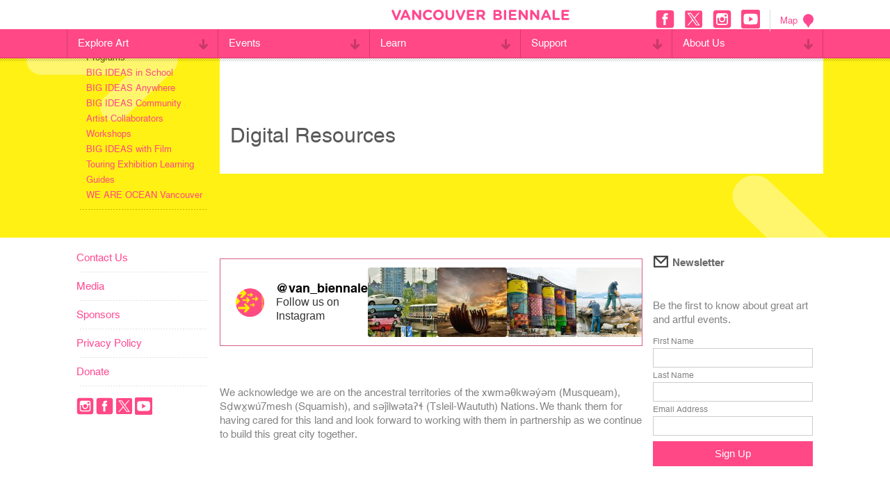

--- FILE ---
content_type: text/html; charset=UTF-8
request_url: https://www.vancouverbiennale.com/learn/resources/
body_size: 18212
content:
<!DOCTYPE html>
<!--[if lt IE 7 ]> <html class="ie ie6 no-js" dir="ltr" lang="en-US" prefix="og: https://ogp.me/ns#"> <![endif]-->
<!--[if IE 7 ]>    <html class="ie ie7 no-js" dir="ltr" lang="en-US" prefix="og: https://ogp.me/ns#"> <![endif]-->
<!--[if IE 8 ]>    <html class="ie ie8 no-js" dir="ltr" lang="en-US" prefix="og: https://ogp.me/ns#"> <![endif]-->
<!--[if IE 9 ]>    <html class="ie ie9 no-js" dir="ltr" lang="en-US" prefix="og: https://ogp.me/ns#"> <![endif]-->
<!--[if gt IE 9]><!--><html class="no-js" dir="ltr" lang="en-US" prefix="og: https://ogp.me/ns#"><!--<![endif]-->
<head>
<!-- Global site tag (gtag.js) - Google Analytics -->
<script async src="https://www.googletagmanager.com/gtag/js?id=UA-136087972-2"></script>
<script>
  window.dataLayer = window.dataLayer || [];
  function gtag(){dataLayer.push(arguments);}
  gtag('js', new Date());

  gtag('config', 'UA-136087972-2');
</script>

	<meta charset="UTF-8" />
	<meta http-equiv="X-UA-Compatible" content="IE=edge,chrome=1" />
  <meta name="format-detection" content="telephone=no" />
		<title>
	Digital Resources | Vancouver Biennale - Vancouver Biennale	</title>
	<meta name="viewport" content="width=device-width, initial-scale=1.0, maximum-scale=1.0" />
	<meta name="google-site-verification" content="tks1Eio9tkalO9pOYJ-yuHoz3zN3Ixr83uQneVlPIMU" />
	<link href="//netdna.bootstrapcdn.com/font-awesome/3.2.1/css/font-awesome.css" rel="stylesheet">
	<link rel="shortcut icon" href="https://www.vancouverbiennale.com/wp-content/themes/vb/favicon.ico" />
  	<script type="text/javascript" src="//fast.fonts.net/jsapi/233d1343-0623-4ca9-843b-932a99c75dc7.js"></script>
	<link rel="stylesheet" type="text/css" href="https://www.vancouverbiennale.com/wp-content/themes/vb/style.css" />
	<link rel="stylesheet" type="text/css" href="https://www.vancouverbiennale.com/wp-content/themes/vb/print.css" media="print" />
	<script src="https://www.vancouverbiennale.com/wp-content/themes/vb/_/js/modernizr.js"></script>

	<link rel="pingback" href="https://www.vancouverbiennale.com/xmlrpc.php" />
			<style>img:is([sizes="auto" i], [sizes^="auto," i]) { contain-intrinsic-size: 3000px 1500px }</style>
	
		<!-- All in One SEO 4.8.3.2 - aioseo.com -->
	<meta name="robots" content="max-image-preview:large" />
	<link rel="canonical" href="https://www.vancouverbiennale.com/learn/resources/" />
	<meta name="generator" content="All in One SEO (AIOSEO) 4.8.3.2" />
		<meta property="og:locale" content="en_US" />
		<meta property="og:site_name" content="Vancouver Biennale" />
		<meta property="og:type" content="article" />
		<meta property="og:title" content="Digital Resources | Vancouver Biennale" />
		<meta property="og:url" content="https://www.vancouverbiennale.com/learn/resources/" />
		<meta property="article:published_time" content="2013-09-11T00:36:11+00:00" />
		<meta property="article:modified_time" content="2014-05-14T05:31:39+00:00" />
		<meta name="twitter:card" content="summary" />
		<meta name="twitter:title" content="Digital Resources | Vancouver Biennale" />
		<script type="application/ld+json" class="aioseo-schema">
			{"@context":"https:\/\/schema.org","@graph":[{"@type":"BreadcrumbList","@id":"https:\/\/www.vancouverbiennale.com\/learn\/resources\/#breadcrumblist","itemListElement":[{"@type":"ListItem","@id":"https:\/\/www.vancouverbiennale.com#listItem","position":1,"name":"Home","item":"https:\/\/www.vancouverbiennale.com","nextItem":{"@type":"ListItem","@id":"https:\/\/www.vancouverbiennale.com\/learn\/#listItem","name":"Learn"}},{"@type":"ListItem","@id":"https:\/\/www.vancouverbiennale.com\/learn\/#listItem","position":2,"name":"Learn","item":"https:\/\/www.vancouverbiennale.com\/learn\/","nextItem":{"@type":"ListItem","@id":"https:\/\/www.vancouverbiennale.com\/learn\/resources\/#listItem","name":"Digital Resources"},"previousItem":{"@type":"ListItem","@id":"https:\/\/www.vancouverbiennale.com#listItem","name":"Home"}},{"@type":"ListItem","@id":"https:\/\/www.vancouverbiennale.com\/learn\/resources\/#listItem","position":3,"name":"Digital Resources","previousItem":{"@type":"ListItem","@id":"https:\/\/www.vancouverbiennale.com\/learn\/#listItem","name":"Learn"}}]},{"@type":"Organization","@id":"https:\/\/www.vancouverbiennale.com\/#organization","name":"Vancouver Biennale","description":"Great Art Where People Live, Work, Play & Transit","url":"https:\/\/www.vancouverbiennale.com\/"},{"@type":"WebPage","@id":"https:\/\/www.vancouverbiennale.com\/learn\/resources\/#webpage","url":"https:\/\/www.vancouverbiennale.com\/learn\/resources\/","name":"Digital Resources | Vancouver Biennale","inLanguage":"en-US","isPartOf":{"@id":"https:\/\/www.vancouverbiennale.com\/#website"},"breadcrumb":{"@id":"https:\/\/www.vancouverbiennale.com\/learn\/resources\/#breadcrumblist"},"datePublished":"2013-09-10T17:36:11-07:00","dateModified":"2014-05-13T22:31:39-07:00"},{"@type":"WebSite","@id":"https:\/\/www.vancouverbiennale.com\/#website","url":"https:\/\/www.vancouverbiennale.com\/","name":"Vancouver Biennale","description":"Great Art Where People Live, Work, Play & Transit","inLanguage":"en-US","publisher":{"@id":"https:\/\/www.vancouverbiennale.com\/#organization"}}]}
		</script>
		<!-- All in One SEO -->

<link rel='dns-prefetch' href='//code.jquery.com' />
<link rel="alternate" type="application/rss+xml" title="Vancouver Biennale &raquo; Feed" href="https://www.vancouverbiennale.com/feed/" />
<link rel="alternate" type="application/rss+xml" title="Vancouver Biennale &raquo; Comments Feed" href="https://www.vancouverbiennale.com/comments/feed/" />
<link rel="alternate" type="application/rss+xml" title="Vancouver Biennale &raquo; Digital Resources Comments Feed" href="https://www.vancouverbiennale.com/learn/resources/feed/" />
<script type="text/javascript">
/* <![CDATA[ */
window._wpemojiSettings = {"baseUrl":"https:\/\/s.w.org\/images\/core\/emoji\/15.0.3\/72x72\/","ext":".png","svgUrl":"https:\/\/s.w.org\/images\/core\/emoji\/15.0.3\/svg\/","svgExt":".svg","source":{"concatemoji":"https:\/\/www.vancouverbiennale.com\/wp-includes\/js\/wp-emoji-release.min.js?ver=6.7.2"}};
/*! This file is auto-generated */
!function(i,n){var o,s,e;function c(e){try{var t={supportTests:e,timestamp:(new Date).valueOf()};sessionStorage.setItem(o,JSON.stringify(t))}catch(e){}}function p(e,t,n){e.clearRect(0,0,e.canvas.width,e.canvas.height),e.fillText(t,0,0);var t=new Uint32Array(e.getImageData(0,0,e.canvas.width,e.canvas.height).data),r=(e.clearRect(0,0,e.canvas.width,e.canvas.height),e.fillText(n,0,0),new Uint32Array(e.getImageData(0,0,e.canvas.width,e.canvas.height).data));return t.every(function(e,t){return e===r[t]})}function u(e,t,n){switch(t){case"flag":return n(e,"\ud83c\udff3\ufe0f\u200d\u26a7\ufe0f","\ud83c\udff3\ufe0f\u200b\u26a7\ufe0f")?!1:!n(e,"\ud83c\uddfa\ud83c\uddf3","\ud83c\uddfa\u200b\ud83c\uddf3")&&!n(e,"\ud83c\udff4\udb40\udc67\udb40\udc62\udb40\udc65\udb40\udc6e\udb40\udc67\udb40\udc7f","\ud83c\udff4\u200b\udb40\udc67\u200b\udb40\udc62\u200b\udb40\udc65\u200b\udb40\udc6e\u200b\udb40\udc67\u200b\udb40\udc7f");case"emoji":return!n(e,"\ud83d\udc26\u200d\u2b1b","\ud83d\udc26\u200b\u2b1b")}return!1}function f(e,t,n){var r="undefined"!=typeof WorkerGlobalScope&&self instanceof WorkerGlobalScope?new OffscreenCanvas(300,150):i.createElement("canvas"),a=r.getContext("2d",{willReadFrequently:!0}),o=(a.textBaseline="top",a.font="600 32px Arial",{});return e.forEach(function(e){o[e]=t(a,e,n)}),o}function t(e){var t=i.createElement("script");t.src=e,t.defer=!0,i.head.appendChild(t)}"undefined"!=typeof Promise&&(o="wpEmojiSettingsSupports",s=["flag","emoji"],n.supports={everything:!0,everythingExceptFlag:!0},e=new Promise(function(e){i.addEventListener("DOMContentLoaded",e,{once:!0})}),new Promise(function(t){var n=function(){try{var e=JSON.parse(sessionStorage.getItem(o));if("object"==typeof e&&"number"==typeof e.timestamp&&(new Date).valueOf()<e.timestamp+604800&&"object"==typeof e.supportTests)return e.supportTests}catch(e){}return null}();if(!n){if("undefined"!=typeof Worker&&"undefined"!=typeof OffscreenCanvas&&"undefined"!=typeof URL&&URL.createObjectURL&&"undefined"!=typeof Blob)try{var e="postMessage("+f.toString()+"("+[JSON.stringify(s),u.toString(),p.toString()].join(",")+"));",r=new Blob([e],{type:"text/javascript"}),a=new Worker(URL.createObjectURL(r),{name:"wpTestEmojiSupports"});return void(a.onmessage=function(e){c(n=e.data),a.terminate(),t(n)})}catch(e){}c(n=f(s,u,p))}t(n)}).then(function(e){for(var t in e)n.supports[t]=e[t],n.supports.everything=n.supports.everything&&n.supports[t],"flag"!==t&&(n.supports.everythingExceptFlag=n.supports.everythingExceptFlag&&n.supports[t]);n.supports.everythingExceptFlag=n.supports.everythingExceptFlag&&!n.supports.flag,n.DOMReady=!1,n.readyCallback=function(){n.DOMReady=!0}}).then(function(){return e}).then(function(){var e;n.supports.everything||(n.readyCallback(),(e=n.source||{}).concatemoji?t(e.concatemoji):e.wpemoji&&e.twemoji&&(t(e.twemoji),t(e.wpemoji)))}))}((window,document),window._wpemojiSettings);
/* ]]> */
</script>
<style id='wp-emoji-styles-inline-css' type='text/css'>

	img.wp-smiley, img.emoji {
		display: inline !important;
		border: none !important;
		box-shadow: none !important;
		height: 1em !important;
		width: 1em !important;
		margin: 0 0.07em !important;
		vertical-align: -0.1em !important;
		background: none !important;
		padding: 0 !important;
	}
</style>
<link rel='stylesheet' id='wp-block-library-css' href='https://www.vancouverbiennale.com/wp-includes/css/dist/block-library/style.min.css?ver=6.7.2' type='text/css' media='all' />
<style id='classic-theme-styles-inline-css' type='text/css'>
/*! This file is auto-generated */
.wp-block-button__link{color:#fff;background-color:#32373c;border-radius:9999px;box-shadow:none;text-decoration:none;padding:calc(.667em + 2px) calc(1.333em + 2px);font-size:1.125em}.wp-block-file__button{background:#32373c;color:#fff;text-decoration:none}
</style>
<style id='global-styles-inline-css' type='text/css'>
:root{--wp--preset--aspect-ratio--square: 1;--wp--preset--aspect-ratio--4-3: 4/3;--wp--preset--aspect-ratio--3-4: 3/4;--wp--preset--aspect-ratio--3-2: 3/2;--wp--preset--aspect-ratio--2-3: 2/3;--wp--preset--aspect-ratio--16-9: 16/9;--wp--preset--aspect-ratio--9-16: 9/16;--wp--preset--color--black: #000000;--wp--preset--color--cyan-bluish-gray: #abb8c3;--wp--preset--color--white: #ffffff;--wp--preset--color--pale-pink: #f78da7;--wp--preset--color--vivid-red: #cf2e2e;--wp--preset--color--luminous-vivid-orange: #ff6900;--wp--preset--color--luminous-vivid-amber: #fcb900;--wp--preset--color--light-green-cyan: #7bdcb5;--wp--preset--color--vivid-green-cyan: #00d084;--wp--preset--color--pale-cyan-blue: #8ed1fc;--wp--preset--color--vivid-cyan-blue: #0693e3;--wp--preset--color--vivid-purple: #9b51e0;--wp--preset--gradient--vivid-cyan-blue-to-vivid-purple: linear-gradient(135deg,rgba(6,147,227,1) 0%,rgb(155,81,224) 100%);--wp--preset--gradient--light-green-cyan-to-vivid-green-cyan: linear-gradient(135deg,rgb(122,220,180) 0%,rgb(0,208,130) 100%);--wp--preset--gradient--luminous-vivid-amber-to-luminous-vivid-orange: linear-gradient(135deg,rgba(252,185,0,1) 0%,rgba(255,105,0,1) 100%);--wp--preset--gradient--luminous-vivid-orange-to-vivid-red: linear-gradient(135deg,rgba(255,105,0,1) 0%,rgb(207,46,46) 100%);--wp--preset--gradient--very-light-gray-to-cyan-bluish-gray: linear-gradient(135deg,rgb(238,238,238) 0%,rgb(169,184,195) 100%);--wp--preset--gradient--cool-to-warm-spectrum: linear-gradient(135deg,rgb(74,234,220) 0%,rgb(151,120,209) 20%,rgb(207,42,186) 40%,rgb(238,44,130) 60%,rgb(251,105,98) 80%,rgb(254,248,76) 100%);--wp--preset--gradient--blush-light-purple: linear-gradient(135deg,rgb(255,206,236) 0%,rgb(152,150,240) 100%);--wp--preset--gradient--blush-bordeaux: linear-gradient(135deg,rgb(254,205,165) 0%,rgb(254,45,45) 50%,rgb(107,0,62) 100%);--wp--preset--gradient--luminous-dusk: linear-gradient(135deg,rgb(255,203,112) 0%,rgb(199,81,192) 50%,rgb(65,88,208) 100%);--wp--preset--gradient--pale-ocean: linear-gradient(135deg,rgb(255,245,203) 0%,rgb(182,227,212) 50%,rgb(51,167,181) 100%);--wp--preset--gradient--electric-grass: linear-gradient(135deg,rgb(202,248,128) 0%,rgb(113,206,126) 100%);--wp--preset--gradient--midnight: linear-gradient(135deg,rgb(2,3,129) 0%,rgb(40,116,252) 100%);--wp--preset--font-size--small: 13px;--wp--preset--font-size--medium: 20px;--wp--preset--font-size--large: 36px;--wp--preset--font-size--x-large: 42px;--wp--preset--spacing--20: 0.44rem;--wp--preset--spacing--30: 0.67rem;--wp--preset--spacing--40: 1rem;--wp--preset--spacing--50: 1.5rem;--wp--preset--spacing--60: 2.25rem;--wp--preset--spacing--70: 3.38rem;--wp--preset--spacing--80: 5.06rem;--wp--preset--shadow--natural: 6px 6px 9px rgba(0, 0, 0, 0.2);--wp--preset--shadow--deep: 12px 12px 50px rgba(0, 0, 0, 0.4);--wp--preset--shadow--sharp: 6px 6px 0px rgba(0, 0, 0, 0.2);--wp--preset--shadow--outlined: 6px 6px 0px -3px rgba(255, 255, 255, 1), 6px 6px rgba(0, 0, 0, 1);--wp--preset--shadow--crisp: 6px 6px 0px rgba(0, 0, 0, 1);}:where(.is-layout-flex){gap: 0.5em;}:where(.is-layout-grid){gap: 0.5em;}body .is-layout-flex{display: flex;}.is-layout-flex{flex-wrap: wrap;align-items: center;}.is-layout-flex > :is(*, div){margin: 0;}body .is-layout-grid{display: grid;}.is-layout-grid > :is(*, div){margin: 0;}:where(.wp-block-columns.is-layout-flex){gap: 2em;}:where(.wp-block-columns.is-layout-grid){gap: 2em;}:where(.wp-block-post-template.is-layout-flex){gap: 1.25em;}:where(.wp-block-post-template.is-layout-grid){gap: 1.25em;}.has-black-color{color: var(--wp--preset--color--black) !important;}.has-cyan-bluish-gray-color{color: var(--wp--preset--color--cyan-bluish-gray) !important;}.has-white-color{color: var(--wp--preset--color--white) !important;}.has-pale-pink-color{color: var(--wp--preset--color--pale-pink) !important;}.has-vivid-red-color{color: var(--wp--preset--color--vivid-red) !important;}.has-luminous-vivid-orange-color{color: var(--wp--preset--color--luminous-vivid-orange) !important;}.has-luminous-vivid-amber-color{color: var(--wp--preset--color--luminous-vivid-amber) !important;}.has-light-green-cyan-color{color: var(--wp--preset--color--light-green-cyan) !important;}.has-vivid-green-cyan-color{color: var(--wp--preset--color--vivid-green-cyan) !important;}.has-pale-cyan-blue-color{color: var(--wp--preset--color--pale-cyan-blue) !important;}.has-vivid-cyan-blue-color{color: var(--wp--preset--color--vivid-cyan-blue) !important;}.has-vivid-purple-color{color: var(--wp--preset--color--vivid-purple) !important;}.has-black-background-color{background-color: var(--wp--preset--color--black) !important;}.has-cyan-bluish-gray-background-color{background-color: var(--wp--preset--color--cyan-bluish-gray) !important;}.has-white-background-color{background-color: var(--wp--preset--color--white) !important;}.has-pale-pink-background-color{background-color: var(--wp--preset--color--pale-pink) !important;}.has-vivid-red-background-color{background-color: var(--wp--preset--color--vivid-red) !important;}.has-luminous-vivid-orange-background-color{background-color: var(--wp--preset--color--luminous-vivid-orange) !important;}.has-luminous-vivid-amber-background-color{background-color: var(--wp--preset--color--luminous-vivid-amber) !important;}.has-light-green-cyan-background-color{background-color: var(--wp--preset--color--light-green-cyan) !important;}.has-vivid-green-cyan-background-color{background-color: var(--wp--preset--color--vivid-green-cyan) !important;}.has-pale-cyan-blue-background-color{background-color: var(--wp--preset--color--pale-cyan-blue) !important;}.has-vivid-cyan-blue-background-color{background-color: var(--wp--preset--color--vivid-cyan-blue) !important;}.has-vivid-purple-background-color{background-color: var(--wp--preset--color--vivid-purple) !important;}.has-black-border-color{border-color: var(--wp--preset--color--black) !important;}.has-cyan-bluish-gray-border-color{border-color: var(--wp--preset--color--cyan-bluish-gray) !important;}.has-white-border-color{border-color: var(--wp--preset--color--white) !important;}.has-pale-pink-border-color{border-color: var(--wp--preset--color--pale-pink) !important;}.has-vivid-red-border-color{border-color: var(--wp--preset--color--vivid-red) !important;}.has-luminous-vivid-orange-border-color{border-color: var(--wp--preset--color--luminous-vivid-orange) !important;}.has-luminous-vivid-amber-border-color{border-color: var(--wp--preset--color--luminous-vivid-amber) !important;}.has-light-green-cyan-border-color{border-color: var(--wp--preset--color--light-green-cyan) !important;}.has-vivid-green-cyan-border-color{border-color: var(--wp--preset--color--vivid-green-cyan) !important;}.has-pale-cyan-blue-border-color{border-color: var(--wp--preset--color--pale-cyan-blue) !important;}.has-vivid-cyan-blue-border-color{border-color: var(--wp--preset--color--vivid-cyan-blue) !important;}.has-vivid-purple-border-color{border-color: var(--wp--preset--color--vivid-purple) !important;}.has-vivid-cyan-blue-to-vivid-purple-gradient-background{background: var(--wp--preset--gradient--vivid-cyan-blue-to-vivid-purple) !important;}.has-light-green-cyan-to-vivid-green-cyan-gradient-background{background: var(--wp--preset--gradient--light-green-cyan-to-vivid-green-cyan) !important;}.has-luminous-vivid-amber-to-luminous-vivid-orange-gradient-background{background: var(--wp--preset--gradient--luminous-vivid-amber-to-luminous-vivid-orange) !important;}.has-luminous-vivid-orange-to-vivid-red-gradient-background{background: var(--wp--preset--gradient--luminous-vivid-orange-to-vivid-red) !important;}.has-very-light-gray-to-cyan-bluish-gray-gradient-background{background: var(--wp--preset--gradient--very-light-gray-to-cyan-bluish-gray) !important;}.has-cool-to-warm-spectrum-gradient-background{background: var(--wp--preset--gradient--cool-to-warm-spectrum) !important;}.has-blush-light-purple-gradient-background{background: var(--wp--preset--gradient--blush-light-purple) !important;}.has-blush-bordeaux-gradient-background{background: var(--wp--preset--gradient--blush-bordeaux) !important;}.has-luminous-dusk-gradient-background{background: var(--wp--preset--gradient--luminous-dusk) !important;}.has-pale-ocean-gradient-background{background: var(--wp--preset--gradient--pale-ocean) !important;}.has-electric-grass-gradient-background{background: var(--wp--preset--gradient--electric-grass) !important;}.has-midnight-gradient-background{background: var(--wp--preset--gradient--midnight) !important;}.has-small-font-size{font-size: var(--wp--preset--font-size--small) !important;}.has-medium-font-size{font-size: var(--wp--preset--font-size--medium) !important;}.has-large-font-size{font-size: var(--wp--preset--font-size--large) !important;}.has-x-large-font-size{font-size: var(--wp--preset--font-size--x-large) !important;}
:where(.wp-block-post-template.is-layout-flex){gap: 1.25em;}:where(.wp-block-post-template.is-layout-grid){gap: 1.25em;}
:where(.wp-block-columns.is-layout-flex){gap: 2em;}:where(.wp-block-columns.is-layout-grid){gap: 2em;}
:root :where(.wp-block-pullquote){font-size: 1.5em;line-height: 1.6;}
</style>
<style id='dominant-color-styles-inline-css' type='text/css'>
img[data-dominant-color]:not(.has-transparency) { background-color: var(--dominant-color); }
</style>
<style id='details-tabs-inline-inline-css' type='text/css'>

    .details-tabs {
      font-family: sans-serif;
      max-width: 800px;
    }

    .details-tabs .tab-headers {
      display: flex;
      border-bottom: 1px solid #ccc;
    }

    .details-tabs summary {
      padding: 10px 20px;
      cursor: pointer;
      background: #eee;
      border: 1px solid #ccc;
      border-bottom: none;
      list-style: none;
      flex: 1;
      text-align: center;
    }
    .details-tabs summary::-webkit-details-marker,
    .details-tabs summary::marker {
      display: none;
      content: '';
    }

    /* Active tab style */
    .details-tabs details[open] summary {
      background: white;
      font-weight: bold;
      border-bottom: 1px solid white;
    }

    /* Shared content area */
    .details-tabs .tab-content {
      padding: 20px;
      border: 1px solid #ccc;
      background: white;
    }
    
</style>
<link rel='stylesheet' id='main-styles-css' href='https://www.vancouverbiennale.com/wp-content/themes/vb/style.css?ver=1749787340' type='text/css' media='all' />
<script type="text/javascript" src="//code.jquery.com/jquery-1.7.2.min.js?ver=6.7.2" id="jquery-js"></script>
<link rel="https://api.w.org/" href="https://www.vancouverbiennale.com/wp-json/" /><link rel="alternate" title="JSON" type="application/json" href="https://www.vancouverbiennale.com/wp-json/wp/v2/pages/208" /><link rel="EditURI" type="application/rsd+xml" title="RSD" href="https://www.vancouverbiennale.com/xmlrpc.php?rsd" />
<meta name="generator" content="WordPress 6.7.2" />
<link rel='shortlink' href='https://www.vancouverbiennale.com/?p=208' />
<link rel="alternate" title="oEmbed (JSON)" type="application/json+oembed" href="https://www.vancouverbiennale.com/wp-json/oembed/1.0/embed?url=https%3A%2F%2Fwww.vancouverbiennale.com%2Flearn%2Fresources%2F" />
<link rel="alternate" title="oEmbed (XML)" type="text/xml+oembed" href="https://www.vancouverbiennale.com/wp-json/oembed/1.0/embed?url=https%3A%2F%2Fwww.vancouverbiennale.com%2Flearn%2Fresources%2F&#038;format=xml" />
<meta name="generator" content="auto-sizes 1.4.0">
<!-- start Simple Custom CSS and JS -->
<script type="text/javascript">
/* Default comment here */ 

jQuery(document).ready(function( $ ){
  $('#menu-main li ul.sub-menu').css({display:'none'});
  $('#menu-main li a span .mobile-category').addClass('closed');
  //mobile nav
  $('.mobile-category').click(function(e) {
    e.preventDefault();
    //$(this).parent().parent().siblings(".sub-menu").css({display:'none'});
    if($(this).hasClass('closed')){
      $(this).parent().parent().siblings(".sub-menu").css({display:'block'});
      $(this).removeClass('closed');
      $(this).addClass('open');
      $(this).css({transform:'ScaleY(-1)'});
    }else{
      $(this).parent().parent().siblings(".sub-menu").css({display:'none'});
      $(this).removeClass('open');
      $(this).addClass('closed');
      $(this).css({transform:'ScaleY(1)'});
    }
  });
 
    $('#header .open-menu').click(function() {
		$('html').addClass('mobile-open');
		//$('#header .close-menu').show();
		$('#nav-overlay').fadeIn();
        $('#header .close-menu').css({display:'block'});
    	$('#header .open-menu').css({display:'none'});
	});
	$('#header .close-menu').click(function() {
		//$('#header .close-menu').hide();
		$('#container, #header').animate({ marginLeft:0 }, function() {
			$('html').removeClass('mobile-open');
		});
		$('#nav-overlay').fadeOut();
        $('#header .open-menu').css({display:'block'});
    	$('#header .close-menu').css({display:'none'});
	});
  
  

});	

</script>
<!-- end Simple Custom CSS and JS -->
<meta name="generator" content="dominant-color-images 1.2.0">
<!-- Hotjar Tracking Code for https://www.vancouverbiennale.com/ -->
<script>
    (function(h,o,t,j,a,r){
        h.hj=h.hj||function(){(h.hj.q=h.hj.q||[]).push(arguments)};
        h._hjSettings={hjid:2506850,hjsv:6};
        a=o.getElementsByTagName('head')[0];
        r=o.createElement('script');r.async=1;
        r.src=t+h._hjSettings.hjid+j+h._hjSettings.hjsv;
        a.appendChild(r);
    })(window,document,'https://static.hotjar.com/c/hotjar-','.js?sv=');
</script>
<meta name="generator" content="performance-lab 3.9.0; plugins: auto-sizes, dominant-color-images, image-prioritizer, speculation-rules, web-worker-offloading">
<meta name="generator" content="web-worker-offloading 0.2.0">
<meta name="generator" content="speculation-rules 1.5.0">
<meta name="generator" content="Elementor 3.28.3; features: additional_custom_breakpoints, e_local_google_fonts; settings: css_print_method-external, google_font-enabled, font_display-auto">
<meta name="generator" content="optimization-detective 1.0.0-beta3">
			<style>
				.e-con.e-parent:nth-of-type(n+4):not(.e-lazyloaded):not(.e-no-lazyload),
				.e-con.e-parent:nth-of-type(n+4):not(.e-lazyloaded):not(.e-no-lazyload) * {
					background-image: none !important;
				}
				@media screen and (max-height: 1024px) {
					.e-con.e-parent:nth-of-type(n+3):not(.e-lazyloaded):not(.e-no-lazyload),
					.e-con.e-parent:nth-of-type(n+3):not(.e-lazyloaded):not(.e-no-lazyload) * {
						background-image: none !important;
					}
				}
				@media screen and (max-height: 640px) {
					.e-con.e-parent:nth-of-type(n+2):not(.e-lazyloaded):not(.e-no-lazyload),
					.e-con.e-parent:nth-of-type(n+2):not(.e-lazyloaded):not(.e-no-lazyload) * {
						background-image: none !important;
					}
				}
			</style>
			<meta name="generator" content="image-prioritizer 1.0.0-beta2">
<link rel="icon" href="https://www.vancouverbiennale.com/wp-content/uploads/2022/06/cropped-Asset-10-32x32.png" sizes="32x32" />
<link rel="icon" href="https://www.vancouverbiennale.com/wp-content/uploads/2022/06/cropped-Asset-10-192x192.png" sizes="192x192" />
<link rel="apple-touch-icon" href="https://www.vancouverbiennale.com/wp-content/uploads/2022/06/cropped-Asset-10-180x180.png" />
<meta name="msapplication-TileImage" content="https://www.vancouverbiennale.com/wp-content/uploads/2022/06/cropped-Asset-10-270x270.png" />
</head>
<body class="pageTemplateDefault page pageId208 pageParent pageChild parentPageid36 elementor-default elementor-kit-17044">
<div id="container">
  <header id="header">
  	<div class="top-section">
  		<div class="inner">
        <div class="left">
        	          <a class="open-menu"><?xml version="1.0" encoding="utf-8"?><!DOCTYPE svg PUBLIC "-//W3C//DTD SVG 1.1//EN" "http://www.w3.org/Graphics/SVG/1.1/DTD/svg11.dtd"><svg version="1.1" id="Layer_1" xmlns="http://www.w3.org/2000/svg" xmlns:xlink="http://www.w3.org/1999/xlink" x="0px" y="0px"
	 width="158.375px" height="112.412px" viewBox="0 0 158.375 112.412" enable-background="new 0 0 158.375 112.412"
	 xml:space="preserve"><path d="M147.232,0L77.566,0.008V0L11.129,0.001C5.041,0.001,0.014,5.027,0,11.161c0.023,6.104,5.041,11.057,11.143,11.066
	l38.229-0.007v0.006h97.874c6.088,0,11.115-5.026,11.129-11.16C158.352,4.963,153.334,0.01,147.232,0z"/><path d="M147.232,45.092L77.566,45.1v-0.008l-66.438,0.001c-6.088,0-11.115,5.026-11.129,11.16
	c0.023,6.104,5.041,11.058,11.143,11.067l38.229-0.008v0.006h97.874c6.088,0,11.115-5.026,11.129-11.16
	C158.352,50.055,153.334,45.102,147.232,45.092z"/><path d="M147.232,90.186l-69.666,0.008v-0.008H11.129c-6.088,0-11.115,5.027-11.129,11.16c0.023,6.104,5.041,11.058,11.143,11.067
	l38.229-0.008v0.006h97.874c6.088,0,11.115-5.026,11.129-11.159C158.352,95.148,153.334,90.195,147.232,90.186z"/></svg></a>
        </div>
        <h1><a href="/" title="Vancouver Biennale"><span class="logo"><?xml version="1.0" encoding="utf-8"?><!DOCTYPE svg PUBLIC "-//W3C//DTD SVG 1.1//EN" "http://www.w3.org/Graphics/SVG/1.1/DTD/svg11.dtd"><svg version="1.1" id="Layer_1" xmlns="http://www.w3.org/2000/svg" xmlns:xlink="http://www.w3.org/1999/xlink" x="0px" y="0px"
	 width="1354.06px" height="79.487px" viewBox="0 0 1354.06 79.487" enable-background="new 0 0 1354.06 79.487"
	 xml:space="preserve"><path d="M776.014,9.677c0-4.731,3.74-8.472,8.465-8.472h27.27c8.793,0,15.719,2.422,20.121,6.819
	c3.52,3.52,5.273,7.809,5.273,13.083v0.221c0,8.686-4.617,13.524-10.111,16.603c8.906,3.406,14.402,8.579,14.402,18.912v0.221
	c0,14.072-11.438,21.106-28.809,21.106h-28.146c-4.725,0-8.465-3.734-8.465-8.466V9.677z M808.122,32.322
	c7.475,0,12.199-2.422,12.199-8.137V23.97c0-5.059-3.955-7.922-11.102-7.922h-16.711v16.274H808.122z M812.625,63.326
	c7.48,0,11.984-2.637,11.984-8.357v-0.215c0-5.167-3.848-8.358-12.533-8.358h-19.568v16.931H812.625z"/><path d="M856.174,9.015c0-4.731,3.734-8.466,8.465-8.466c4.732,0,8.467,3.735,8.467,8.466v61.351c0,4.726-3.734,8.466-8.467,8.466
	c-4.73,0-8.465-3.74-8.465-8.466V9.015z"/><path d="M893.997,69.703V9.677c0-4.731,3.74-8.472,8.473-8.472h42.654c4.176,0,7.588,3.413,7.588,7.588
	c0,4.176-3.412,7.475-7.588,7.475h-34.303v15.612h29.357c4.182,0,7.582,3.413,7.582,7.588c0,4.176-3.4,7.475-7.582,7.475h-29.357
	v16.161h34.852c4.182,0,7.588,3.412,7.588,7.588s-3.406,7.476-7.588,7.476h-43.203C897.737,78.169,893.997,74.435,893.997,69.703z"
	/><path d="M968.772,9.235c0-4.731,3.734-8.466,8.465-8.466h1.76c4.068,0,6.49,1.975,8.793,4.946l32.656,42.881V8.901
	c0-4.617,3.734-8.352,8.354-8.352c4.623,0,8.363,3.735,8.363,8.352v61.244c0,4.725-3.74,8.466-8.471,8.466h-0.549
	c-4.07,0-6.486-1.98-8.795-4.946l-33.861-44.42v41.229c0,4.618-3.74,8.358-8.357,8.358c-4.623,0-8.357-3.74-8.357-8.358V9.235z"/><path d="M1056.194,9.235c0-4.731,3.734-8.466,8.459-8.466h1.766c4.068,0,6.484,1.975,8.793,4.946l32.656,42.881V8.901
	c0-4.617,3.734-8.352,8.352-8.352s8.359,3.735,8.359,8.352v61.244c0,4.725-3.742,8.466-8.467,8.466h-0.549
	c-4.068,0-6.49-1.98-8.799-4.946l-33.861-44.42v41.229c0,4.618-3.74,8.358-8.357,8.358s-8.352-3.74-8.352-8.358V9.235z"/><path d="M1139.868,67.287l26.828-60.582c1.867-4.176,5.279-6.706,9.896-6.706h0.991c4.617,0,7.91,2.53,9.783,6.706l26.828,60.582
	c0.549,1.211,0.877,2.309,0.877,3.406c0,4.511-3.52,8.138-8.023,8.138c-3.957,0-6.6-2.309-8.139-5.829l-5.166-12.092h-33.866
	l-5.381,12.641c-1.432,3.3-4.297,5.28-7.811,5.28c-4.396,0-7.809-3.52-7.809-7.917C1138.877,69.703,1139.319,68.498,1139.868,67.287
	z M1187.474,45.954l-10.667-25.396l-10.66,25.396H1187.474z"/><path d="M1227.289,9.015c0-4.731,3.734-8.466,8.459-8.466c4.732,0,8.473,3.735,8.473,8.466v53.763h31.332
	c4.289,0,7.695,3.406,7.695,7.695c0,4.29-3.406,7.696-7.695,7.696h-39.805c-4.725,0-8.459-3.734-8.459-8.466V9.015z"/><path d="M1294.796,69.703V9.677c0-4.731,3.74-8.472,8.473-8.472h42.654c4.176,0,7.588,3.413,7.588,7.588
	c0,4.176-3.412,7.475-7.588,7.475h-34.303v15.612h29.357c4.182,0,7.582,3.413,7.582,7.588c0,4.176-3.4,7.475-7.582,7.475h-29.357
	v16.161h34.852c4.182,0,7.588,3.412,7.588,7.588s-3.406,7.476-7.588,7.476h-43.203C1298.537,78.169,1294.796,74.435,1294.796,69.703
	z"/><g><path d="M25.945,72.674L0.99,12.97C0.436,11.651,0,10.333,0,8.901c0-4.725,3.741-8.352,8.465-8.352c4.397,0,7.254,2.53,8.579,5.936
		l19.233,49.808L55.744,5.936c1.098-2.75,4.062-5.387,8.131-5.387c4.617,0,8.358,3.52,8.358,8.138c0,1.318-0.436,2.744-0.877,3.734
		L46.175,72.674c-1.76,4.177-4.946,6.706-9.563,6.706h-1.098C30.896,79.38,27.705,76.851,25.945,72.674z"/><path d="M68.659,67.287L95.487,6.706C97.354,2.53,100.767,0,105.384,0h0.99c4.618,0,7.917,2.53,9.784,6.706l26.828,60.582
		c0.549,1.211,0.877,2.309,0.877,3.406c0,4.511-3.52,8.138-8.024,8.138c-3.956,0-6.598-2.309-8.137-5.829l-5.167-12.092H88.668
		l-5.381,12.641c-1.432,3.3-4.289,5.28-7.809,5.28c-4.396,0-7.809-3.52-7.809-7.917C67.669,69.703,68.11,68.498,68.659,67.287z
		 M116.266,45.954l-10.661-25.396L94.938,45.954H116.266z"/><path d="M156.486,9.235c0-4.731,3.747-8.466,8.472-8.466h1.754c4.068,0,6.49,1.975,8.805,4.946l32.645,42.881V8.901
		c0-4.617,3.747-8.352,8.364-8.352s8.352,3.735,8.352,8.352v61.244c0,4.725-3.735,8.466-8.465,8.466h-0.549
		c-4.069,0-6.485-1.98-8.799-4.946l-33.862-44.42v41.229c0,4.618-3.734,8.358-8.352,8.358c-4.618,0-8.364-3.74-8.364-8.358V9.235z"
		/><path d="M238.282,39.911V39.69c0-21.882,16.495-39.803,40.131-39.803c11.543,0,19.353,3.079,25.73,7.809
		c1.76,1.319,3.299,3.735,3.299,6.706c0,4.618-3.741,8.245-8.358,8.245c-2.309,0-3.848-0.877-5.059-1.646
		c-4.725-3.52-9.676-5.5-15.72-5.5c-12.975,0-22.324,10.774-22.324,23.97v0.221c0,13.191,9.128,24.191,22.324,24.191
		c7.147,0,11.872-2.201,16.71-6.049c1.318-1.098,3.079-1.873,5.059-1.873c4.289,0,7.917,3.52,7.917,7.809
		c0,2.637-1.325,4.73-2.864,6.043c-6.92,6.05-15.057,9.677-27.371,9.677C255.105,79.487,238.282,62.008,238.282,39.911z"/><path d="M316.355,39.911V39.69c0-21.882,17.259-39.803,41.008-39.803s40.793,17.7,40.793,39.583v0.221
		c0,21.876-17.265,39.797-41.014,39.797S316.355,61.787,316.355,39.911z M380.451,39.911V39.69c0-13.196-9.676-24.191-23.308-24.191
		c-13.631,0-23.087,10.774-23.087,23.97v0.221c0,13.191,9.677,24.191,23.308,24.191C370.996,63.881,380.451,53.102,380.451,39.911z"
		/><path d="M410.369,45.185V9.015c0-4.731,3.74-8.466,8.465-8.466s8.465,3.735,8.465,8.466v35.729c0,12.54,6.27,19.024,16.603,19.024
		s16.603-6.27,16.603-18.47V9.015c0-4.731,3.74-8.466,8.466-8.466c4.725,0,8.465,3.735,8.465,8.466v35.621
		c0,23.308-13.083,34.744-33.754,34.744S410.369,67.836,410.369,45.185z"/><path d="M515.276,72.674L490.315,12.97c-0.549-1.318-0.99-2.637-0.99-4.069c0-4.725,3.734-8.352,8.46-8.352
		c4.402,0,7.266,2.53,8.578,5.936l19.245,49.808l19.46-50.357c1.098-2.75,4.069-5.387,8.138-5.387c4.617,0,8.353,3.52,8.353,8.138
		c0,1.318-0.441,2.744-0.884,3.734L535.5,72.674c-1.754,4.177-4.951,6.706-9.569,6.706h-1.098
		C520.216,79.38,517.03,76.851,515.276,72.674z"/><path d="M573.441,69.703V9.677c0-4.731,3.734-8.472,8.472-8.472h42.655c4.176,0,7.588,3.413,7.588,7.588
		c0,4.176-3.412,7.475-7.588,7.475h-34.303v15.612h29.351c4.176,0,7.589,3.413,7.589,7.588c0,4.176-3.413,7.475-7.589,7.475h-29.351
		v16.161h34.852c4.176,0,7.588,3.412,7.588,7.588s-3.412,7.476-7.588,7.476h-43.204C577.176,78.169,573.441,74.435,573.441,69.703z"
		/><path d="M648.216,9.677c0-4.731,3.734-8.472,8.46-8.472h26.725c9.785,0,17.373,2.75,22.42,7.81
		c4.295,4.289,6.598,10.333,6.598,17.593v0.215c0,12.098-6.037,19.573-15.391,23.421l11.764,14.294
		c1.646,2.088,2.756,3.848,2.756,6.484c0,4.731-3.961,7.81-8.029,7.81c-3.854,0-6.383-1.873-8.352-4.396l-16.502-20.892h-13.518
		v16.822c0,4.726-3.734,8.466-8.471,8.466c-4.726,0-8.46-3.74-8.46-8.466V9.677z M682.292,38.586
		c8.258,0,12.982-4.391,12.982-10.881v-0.221c0-7.254-5.059-10.995-13.305-10.995h-16.823v22.097H682.292z"/></g></svg></span></a></h1>
        <div class="right">
          <nav>
			  <div class="menu-top-container"><ul id="menu-top" class="menu"><li id="menu-item-63" class="menu-item menu-item-type-post_type menu-item-object-page menu-item-63"><a href="https://www.facebook.com/VancouverBiennale" target="_blank"><?xml version="1.0" encoding="UTF-8"?><!DOCTYPE svg PUBLIC "-//W3C//DTD SVG 1.1//EN" "http://www.w3.org/Graphics/SVG/1.1/DTD/svg11.dtd"><svg xmlns="http://www.w3.org/2000/svg" xmlns:xlink="http://www.w3.org/1999/xlink" version="1.1" x="0px" y="0px" width="512px" height="512px" viewBox="0 0 512 512" xml:space="preserve"><path d="M434.478 16H77.519C43.718 16 16 43.719 16 77.521v356.957C16 468.282 43.718 496 77.519 496h356.959C468.281 496 496 468.282 496 434.479V77.521C496 43.719 468.281 16 434.478 16zM327.203 230.875L324.906 256H277v160h-64V256h-32v-64h32v-29.038c0-26.212 12.524-67.166 67.461-67.166l49.539.225V151h-36.003c-5.848 0-13.997 2.812-13.997 15.284V192h50.743l-3.54 38.875z" fill-rule="evenodd" clip-rule="evenodd" id="facebook__x2C__social__x2C__media_x2C__icon_x2C_"/><metadata><rdf:RDF xmlns:rdf="http://www.w3.org/1999/02/22-rdf-syntax-ns#" xmlns:rdfs="http://www.w3.org/2000/01/rdf-schema#" xmlns:dc="http://purl.org/dc/elements/1.1/"><rdf:Description about="https://iconscout.com/legal#licenses" dc:title="facebook,social,media" dc:description="facebook,social,media" dc:publisher="Iconscout" dc:date="2018-06-25" dc:format="image/svg+xml" dc:language="en"><dc:creator><rdf:Bag><rdf:li>Ibrandify Icons</rdf:li></rdf:Bag></dc:creator></rdf:Description></rdf:RDF></metadata></svg></a></li><li id="menu-item-64" class="menu-item menu-item-type-post_type menu-item-object-page menu-item-64"><a href="https://twitter.com/Van_Biennale" target="_blank"><?xml version="1.0" ?><svg xmlns="http://www.w3.org/2000/svg" xmlns:xlink="http://www.w3.org/1999/xlink" version="1.1" id="Layer_1" width="24px" height="24px" viewBox="0 0 24 24" style="enable-background:new 0 0 24 24;" xml:space="preserve">
					    <g>
					        <polygon  fill="#ff4885" points="12.153992,10.729553 8.088684,5.041199 5.92041,5.041199 10.956299,12.087097 11.59021,12.97345    15.900635,19.009583 18.068909,19.009583 12.785217,11.615906  " />
					        <path  fill="#ff4885" d="M21.15979,1H2.84021C1.823853,1,1,1.823853,1,2.84021v18.31958C1,22.176147,1.823853,23,2.84021,23h18.31958   C22.176147,23,23,22.176147,23,21.15979V2.84021C23,1.823853,22.176147,1,21.15979,1z M15.235352,20l-4.362549-6.213013   L5.411438,20H4l6.246887-7.104675L4,4h4.764648l4.130127,5.881958L18.06958,4h1.411377l-5.95697,6.775635L20,20H15.235352z" />
					    </g>
					</svg>
					</a></li><li id="menu-item-5613" class="menu-item menu-item-type-post_type menu-item-object-page menu-item-5613"><a href="https://instagram.com/van_biennale" target="_blank"><?xml version="1.0" encoding="UTF-8"?><!DOCTYPE svg PUBLIC "-//W3C//DTD SVG 1.1//EN" "http://www.w3.org/Graphics/SVG/1.1/DTD/svg11.dtd"><svg xmlns="http://www.w3.org/2000/svg" xmlns:xlink="http://www.w3.org/1999/xlink" version="1.1" x="0px" y="0px" width="512px" height="512px" viewBox="0 0 512 512" xml:space="preserve"><g fill-rule="evenodd" clip-rule="evenodd" id="isntagram__x2C__social__x2C__media_x2C__icon_x2C_"><path d="M434.478 16H77.519C43.718 16 16 43.72 16 77.522v356.955C16 468.281 43.718 496 77.519 496h356.959C468.281 496 496 468.281 496 434.478V77.522C496 43.72 468.281 16 434.478 16zM416 223.124v131.147C416 388.394 388.384 416 354.253 416h-196.55C123.555 416 96 388.394 96 354.271v-196.57C96 123.568 123.555 96 157.703 96h196.55C388.384 96 416 123.568 416 157.701v65.423z"/><path d="M255.989 312.355c31.068 0 56.399-25.302 56.399-56.376 0-9.967-2.703-19.34-7.292-27.498-1.052-1.832-2.154-3.656-3.398-5.357-10.266-14.203-26.897-23.506-45.709-23.506-18.823 0-35.462 9.303-45.721 23.506-1.233 1.701-2.343 3.525-3.388 5.357-4.6 8.151-7.291 17.518-7.291 27.498.001 31.075 25.302 56.376 56.4 56.376z"/><path d="M379 187.002v-54.309l-7.027.046-47.213.143.177 54.3z"/><path d="M340.218 232.076c2.162 7.6 3.366 15.609 3.366 23.873 0 48.305-39.296 87.609-87.595 87.609-48.3 0-87.604-39.281-87.604-87.586 0-8.264 1.197-16.3 3.353-23.892a93.966 93.966 0 0 1 3.087-9.08H127V354.271C127 371.207 140.774 385 157.703 385h196.55C371.186 385 385 371.207 385 354.271V223h-47.884c1.208 3 2.221 6.007 3.102 9.076z"/></g><metadata><rdf:RDF xmlns:rdf="http://www.w3.org/1999/02/22-rdf-syntax-ns#" xmlns:rdfs="http://www.w3.org/2000/01/rdf-schema#" xmlns:dc="http://purl.org/dc/elements/1.1/"><rdf:Description about="https://iconscout.com/legal#licenses" dc:title="isntagram,social,media" dc:description="isntagram,social,media" dc:publisher="Iconscout" dc:date="2018-06-25" dc:format="image/svg+xml" dc:language="en"><dc:creator><rdf:Bag><rdf:li>Ibrandify Icons</rdf:li></rdf:Bag></dc:creator></rdf:Description></rdf:RDF></metadata></svg></a></li><li id="menu-item-18827" class="menu-item menu-item-type-post_type menu-item-object-page menu-item-18827"><a href="https://www.youtube.com/channel/UC3AKJVklJlRrB3HJb7FrT6g" target="_blank"><?xml version="1.0" standalone="no"?>
					<!DOCTYPE svg PUBLIC "-//W3C//DTD SVG 20010904//EN"
					 "http://www.w3.org/TR/2001/REC-SVG-20010904/DTD/svg10.dtd">
					<svg version="1.0" xmlns="http://www.w3.org/2000/svg"
					 width="512.000000pt" height="512.000000pt" viewBox="0 0 512.000000 512.000000"
					 preserveAspectRatio="xMidYMid meet">

					<g transform="translate(0.000000,512.000000) scale(0.100000,-0.100000)"
					stroke="none">
					<path d="M225 5087 c-103 -54 -181 -151 -209 -262 -14 -55 -20 -4495 -6 -4509
					5 -5 10 -18 10 -29 0 -35 52 -125 99 -170 48 -48 134 -97 169 -97 12 0 24 -5
					27 -10 9 -14 4525 -14 4525 0 0 6 9 10 21 10 31 0 119 46 158 83 18 18 49 55
					67 84 l34 52 0 2321 0 2321 -33 52 c-44 67 -113 130 -178 162 l-53 25 -2285
					-1 -2286 -1 -60 -31z m3280 -1075 c474 -22 576 -38 683 -108 151 -99 223 -241
					268 -529 20 -131 47 -771 40 -955 -26 -672 -44 -806 -132 -987 -78 -161 -207
					-253 -399 -282 -308 -48 -1997 -58 -2605 -15 -129 9 -284 38 -345 65 -51 22
					-150 96 -178 132 -76 100 -122 229 -149 422 -22 161 -29 292 -34 705 -15 1071
					70 1379 414 1495 85 28 230 43 570 56 146 5 268 12 271 15 9 9 1352 -3 1596
					-14z"/>
					<path d="M2110 2570 c0 -517 3 -690 12 -690 6 0 72 38 147 84 75 46 253 154
					396 241 568 344 588 357 573 370 -13 12 -82 55 -553 340 -143 87 -321 195
					-395 240 -74 46 -145 88 -157 94 l-23 12 0 -691z"/>
					</g>
					</svg>
					</a></li></ul></div>		  </nav>
          <div class="clearfix"></div>
          <a class="map" href="/exhibition-map/"><span class="large"><?xml version="1.0" encoding="utf-8"?><!DOCTYPE svg PUBLIC "-//W3C//DTD SVG 1.1//EN" "http://www.w3.org/Graphics/SVG/1.1/DTD/svg11.dtd"><svg version="1.1" id="Layer_1" xmlns="http://www.w3.org/2000/svg" xmlns:xlink="http://www.w3.org/1999/xlink" x="0px" y="0px"
	 width="371.629px" height="375.902px" viewBox="15.486 -91.524 371.629 375.902"
	 enable-background="new 15.486 -91.524 371.629 375.902" xml:space="preserve"><path d="M366.977,40.531c12.332-13.365,20.139-32.511,20.139-52.787c0-43.779-35.491-79.268-79.269-79.268
	c-43.778,0-79.269,35.489-79.269,79.268c0,20.275,7.807,39.421,20.139,52.787c18.615,18.106,40.85,34.018,53.406,68.658
	c0,0,1.527,5.724,5.724,5.724s5.724-5.724,5.724-5.724C326.127,74.549,348.363,58.637,366.977,40.531z"/><g><path d="M339.615,112.025v107.312l-62.116,34.465v-72.133h-12.63v72.128l-68.314-37.93v-66.982h-12.631v66.917l-68.431,37.995
		v-71.588h-12.63v71.593l-62.116-34.465V35.069l62.116,34.373v57.999h12.63V69.442l68.431-37.867v62.543h12.631V31.99l24.743,14.509
		c-7.832-11.506-13.311-24.764-16.024-38.679l-8.645-5.069c-3.849-2.258-8.602-2.316-12.505-0.156l-74.946,41.472L34.231,2.594
		c-3.912-2.164-8.676-2.099-12.53,0.171c-3.852,2.271-6.215,6.409-6.215,10.88v213.127c0,4.591,2.49,8.818,6.502,11.045
		l81.061,44.975c3.814,2.115,8.448,2.113,12.259-0.001l74.873-41.571l74.872,41.571c1.906,1.058,4.018,1.587,6.131,1.587
		c2.11,0,4.223-0.528,6.127-1.586l81.061-44.975c4.014-2.227,6.504-6.454,6.504-11.045V77.157
		C354.793,86.96,346.045,97.152,339.615,112.025z"/></g><g><path d="M271.202,164.144c-6.375,0-12.574-1.28-18.422-3.805l6.868-15.912c3.666,1.582,7.554,2.385,11.554,2.385
		c3.279,0,6.51-0.545,9.598-1.622l5.7,16.366C281.573,163.275,276.426,164.144,271.202,164.144z"/><path d="M110.547,163.822c-5.505,0-10.914-0.965-16.075-2.871l5.993-16.261c3.235,1.194,6.63,1.8,10.082,1.8
		c3.823,0,7.551-0.734,11.08-2.185l6.582,16.035C122.583,162.648,116.64,163.822,110.547,163.822z"/><rect x="216.118" y="129.15" transform="matrix(0.869 0.4949 -0.4949 0.869 98.3577 -95.8424)" width="28.095" height="17.331"/><rect x="142.057" y="123.307" transform="matrix(0.5141 0.8578 -0.8578 0.5141 191.057 -62.538)" width="17.333" height="28.094"/><path d="M200.755,131.292c-3.574-1.493-7.352-2.252-11.232-2.252c-3.396,0.002-6.736,0.587-9.924,1.742l-5.896-16.3
		c5.086-1.837,10.406-2.772,15.819-2.773c6.186,0,12.21,1.206,17.913,3.586L200.755,131.292z"/><circle cx="308.557" cy="143.133" r="14.245"/><circle cx="72.266" cy="143.133" r="14.245"/></g></svg></span><span class="small"><?xml version="1.0" encoding="utf-8"?><!DOCTYPE svg PUBLIC "-//W3C//DTD SVG 1.1//EN" "http://www.w3.org/Graphics/SVG/1.1/DTD/svg11.dtd"><svg version="1.1" id="Layer_1" xmlns="http://www.w3.org/2000/svg" xmlns:xlink="http://www.w3.org/1999/xlink" x="0px" y="0px"
	 width="149.059px" height="194.094px" viewBox="0 0 149.059 194.094" enable-background="new 0 0 149.059 194.094"
	 xml:space="preserve"><path d="M130.123,124.16c11.596-12.566,18.936-30.568,18.936-49.631C149.059,33.368,115.689,0,74.529,0
	C33.367,0,0,33.368,0,74.529c0,19.062,7.34,37.064,18.936,49.631c17.502,17.023,38.406,31.984,50.213,64.553
	c0,0,1.436,5.381,5.381,5.381s5.381-5.381,5.381-5.381C91.717,156.145,112.623,141.184,130.123,124.16z"/></svg></span>Map</a>
        </div>
      </div>
    </div>
  	<div class="navigation">
    	<a class="close-menu"><span><?xml version="1.0" encoding="utf-8"?><!DOCTYPE svg PUBLIC "-//W3C//DTD SVG 1.1//EN" "http://www.w3.org/Graphics/SVG/1.1/DTD/svg11.dtd"><svg version="1.1" id="Layer_1" xmlns="http://www.w3.org/2000/svg" xmlns:xlink="http://www.w3.org/1999/xlink" x="0px" y="0px"
	 width="115.348px" height="96.147px" viewBox="0 0 115.348 96.147" enable-background="new 0 0 115.348 96.147"
	 xml:space="preserve"><path d="M59.58,3.257c-4.406,4.321-4.396,11.394,0,15.71l17.986,17.979l-66.438,0.001c-6.088,0-11.115,5.026-11.129,11.16
	c0.023,6.104,5.041,11.057,11.143,11.066l66.396-0.012L59.58,77.195c-4.406,4.336-4.408,11.336,0,15.662
	c2.152,2.198,5.025,3.291,7.871,3.29c2.848,0.011,5.73-1.092,7.85-3.291l36.943-36.933c2.08-2.048,3.215-4.923,3.215-7.817
	c-0.018-3.001-1.123-5.813-3.215-7.928L75.301,3.258C70.965-1.083,63.91-1.087,59.58,3.257z"/></svg></span></a>
  		<div class="inner">
    		<nav><div class="menu-main-container"><ul id="menu-main" class="menu"><li id="menu-item-13923" class="menu-item menu-item-type-post_type menu-item-object-page menu-item-has-children menu-item-13923"><a href="https://www.vancouverbiennale.com/explore-art/2018-2021-exhibition/"><span>Explore Art<span class="mobile"><?xml version="1.0" encoding="utf-8"?><!DOCTYPE svg PUBLIC "-//W3C//DTD SVG 1.1//EN" "http://www.w3.org/Graphics/SVG/1.1/DTD/svg11.dtd"><svg version="1.1" id="Layer_1" xmlns="http://www.w3.org/2000/svg" xmlns:xlink="http://www.w3.org/1999/xlink" x="0px" y="0px"
	 width="59.183px" height="96.147px" viewBox="0 0 59.183 96.147" enable-background="new 0 0 59.183 96.147" xml:space="preserve"><path class="svg-arrow-small-right" d="M32.386,48.105L3.306,18.953c-4.406-4.335-4.408-11.336,0-15.662C5.456,1.092,8.329,0,11.175,0
	c2.846-0.01,5.729,1.092,7.85,3.291l36.941,36.933c2.08,2.048,3.217,4.923,3.217,7.817c-0.018,3.002-1.123,5.813-3.215,7.928
	L19.03,92.888c-4.334,4.343-11.389,4.346-15.719,0.001C-1.095,88.568-1.085,81.497,3.31,77.18L32.386,48.105"/></svg></span><span class="mobile-category" style="width:15%; height:90%; margin:0; padding: 5px 0;"><?xml version="1.0" encoding="utf-8"?><!DOCTYPE svg PUBLIC "-//W3C//DTD SVG 1.1//EN" "http://www.w3.org/Graphics/SVG/1.1/DTD/svg11.dtd"><svg version="1.1" id="Layer_1" xmlns="http://www.w3.org/2000/svg" xmlns:xlink="http://www.w3.org/1999/xlink" x="0px" y="0px"
	 width="96.146px" height="115.459px" viewBox="0 0 96.146 115.459" enable-background="new 0 0 96.146 115.459"
	 xml:space="preserve"><path class="svg-arrow-long-down" d="M92.891,59.581c-4.322-4.406-11.395-4.396-15.711,0L59.201,77.566l-0.002-66.438c0-6.088-5.025-11.115-11.16-11.129
	c-6.104,0.023-11.057,5.041-11.066,11.143l0.012,66.396L18.953,59.58c-4.336-4.406-11.336-4.408-15.662,0
	C1.092,61.732,0,64.605,0,67.451c-0.01,2.848,1.092,5.73,3.291,7.85l36.934,36.943c2.047,2.08,4.922,3.215,7.816,3.215
	c3.002-0.018,5.814-1.123,7.928-3.215l36.92-36.942C97.23,70.965,97.234,63.91,92.891,59.581z"/></svg></span><span class="desktop"><?xml version="1.0" encoding="utf-8"?><!DOCTYPE svg PUBLIC "-//W3C//DTD SVG 1.1//EN" "http://www.w3.org/Graphics/SVG/1.1/DTD/svg11.dtd"><svg version="1.1" id="Layer_1" xmlns="http://www.w3.org/2000/svg" xmlns:xlink="http://www.w3.org/1999/xlink" x="0px" y="0px"
	 width="96.146px" height="115.459px" viewBox="0 0 96.146 115.459" enable-background="new 0 0 96.146 115.459"
	 xml:space="preserve"><path class="svg-arrow-long-down" d="M92.891,59.581c-4.322-4.406-11.395-4.396-15.711,0L59.201,77.566l-0.002-66.438c0-6.088-5.025-11.115-11.16-11.129
	c-6.104,0.023-11.057,5.041-11.066,11.143l0.012,66.396L18.953,59.58c-4.336-4.406-11.336-4.408-15.662,0
	C1.092,61.732,0,64.605,0,67.451c-0.01,2.848,1.092,5.73,3.291,7.85l36.934,36.943c2.047,2.08,4.922,3.215,7.816,3.215
	c3.002-0.018,5.814-1.123,7.928-3.215l36.92-36.942C97.23,70.965,97.234,63.91,92.891,59.581z"/></svg></span></span></a>
<ul class="sub-menu">
	<li id="menu-item-19040" class="menu-item menu-item-type-custom menu-item-object-custom menu-item-19040"><a href="/explore-art/2018-2021-artworks/"><span>Current Artworks<span class="mobile"><?xml version="1.0" encoding="utf-8"?><!DOCTYPE svg PUBLIC "-//W3C//DTD SVG 1.1//EN" "http://www.w3.org/Graphics/SVG/1.1/DTD/svg11.dtd"><svg version="1.1" id="Layer_1" xmlns="http://www.w3.org/2000/svg" xmlns:xlink="http://www.w3.org/1999/xlink" x="0px" y="0px"
	 width="59.183px" height="96.147px" viewBox="0 0 59.183 96.147" enable-background="new 0 0 59.183 96.147" xml:space="preserve"><path class="svg-arrow-small-right" d="M32.386,48.105L3.306,18.953c-4.406-4.335-4.408-11.336,0-15.662C5.456,1.092,8.329,0,11.175,0
	c2.846-0.01,5.729,1.092,7.85,3.291l36.941,36.933c2.08,2.048,3.217,4.923,3.217,7.817c-0.018,3.002-1.123,5.813-3.215,7.928
	L19.03,92.888c-4.334,4.343-11.389,4.346-15.719,0.001C-1.095,88.568-1.085,81.497,3.31,77.18L32.386,48.105"/></svg></span><span class="mobile-category" style="width:15%; height:90%; margin:0; padding: 5px 0;"><?xml version="1.0" encoding="utf-8"?><!DOCTYPE svg PUBLIC "-//W3C//DTD SVG 1.1//EN" "http://www.w3.org/Graphics/SVG/1.1/DTD/svg11.dtd"><svg version="1.1" id="Layer_1" xmlns="http://www.w3.org/2000/svg" xmlns:xlink="http://www.w3.org/1999/xlink" x="0px" y="0px"
	 width="96.146px" height="115.459px" viewBox="0 0 96.146 115.459" enable-background="new 0 0 96.146 115.459"
	 xml:space="preserve"><path class="svg-arrow-long-down" d="M92.891,59.581c-4.322-4.406-11.395-4.396-15.711,0L59.201,77.566l-0.002-66.438c0-6.088-5.025-11.115-11.16-11.129
	c-6.104,0.023-11.057,5.041-11.066,11.143l0.012,66.396L18.953,59.58c-4.336-4.406-11.336-4.408-15.662,0
	C1.092,61.732,0,64.605,0,67.451c-0.01,2.848,1.092,5.73,3.291,7.85l36.934,36.943c2.047,2.08,4.922,3.215,7.816,3.215
	c3.002-0.018,5.814-1.123,7.928-3.215l36.92-36.942C97.23,70.965,97.234,63.91,92.891,59.581z"/></svg></span><span class="desktop"><?xml version="1.0" encoding="utf-8"?><!DOCTYPE svg PUBLIC "-//W3C//DTD SVG 1.1//EN" "http://www.w3.org/Graphics/SVG/1.1/DTD/svg11.dtd"><svg version="1.1" id="Layer_1" xmlns="http://www.w3.org/2000/svg" xmlns:xlink="http://www.w3.org/1999/xlink" x="0px" y="0px"
	 width="96.146px" height="115.459px" viewBox="0 0 96.146 115.459" enable-background="new 0 0 96.146 115.459"
	 xml:space="preserve"><path class="svg-arrow-long-down" d="M92.891,59.581c-4.322-4.406-11.395-4.396-15.711,0L59.201,77.566l-0.002-66.438c0-6.088-5.025-11.115-11.16-11.129
	c-6.104,0.023-11.057,5.041-11.066,11.143l0.012,66.396L18.953,59.58c-4.336-4.406-11.336-4.408-15.662,0
	C1.092,61.732,0,64.605,0,67.451c-0.01,2.848,1.092,5.73,3.291,7.85l36.934,36.943c2.047,2.08,4.922,3.215,7.816,3.215
	c3.002-0.018,5.814-1.123,7.928-3.215l36.92-36.942C97.23,70.965,97.234,63.91,92.891,59.581z"/></svg></span></span></a></li>
	<li id="menu-item-19149" class="menu-item menu-item-type-custom menu-item-object-custom menu-item-19149"><a href="https://www.vancouverbiennale.com/explore-art/2025-2027-artists/"><span>Current Artists<span class="mobile"><?xml version="1.0" encoding="utf-8"?><!DOCTYPE svg PUBLIC "-//W3C//DTD SVG 1.1//EN" "http://www.w3.org/Graphics/SVG/1.1/DTD/svg11.dtd"><svg version="1.1" id="Layer_1" xmlns="http://www.w3.org/2000/svg" xmlns:xlink="http://www.w3.org/1999/xlink" x="0px" y="0px"
	 width="59.183px" height="96.147px" viewBox="0 0 59.183 96.147" enable-background="new 0 0 59.183 96.147" xml:space="preserve"><path class="svg-arrow-small-right" d="M32.386,48.105L3.306,18.953c-4.406-4.335-4.408-11.336,0-15.662C5.456,1.092,8.329,0,11.175,0
	c2.846-0.01,5.729,1.092,7.85,3.291l36.941,36.933c2.08,2.048,3.217,4.923,3.217,7.817c-0.018,3.002-1.123,5.813-3.215,7.928
	L19.03,92.888c-4.334,4.343-11.389,4.346-15.719,0.001C-1.095,88.568-1.085,81.497,3.31,77.18L32.386,48.105"/></svg></span><span class="mobile-category" style="width:15%; height:90%; margin:0; padding: 5px 0;"><?xml version="1.0" encoding="utf-8"?><!DOCTYPE svg PUBLIC "-//W3C//DTD SVG 1.1//EN" "http://www.w3.org/Graphics/SVG/1.1/DTD/svg11.dtd"><svg version="1.1" id="Layer_1" xmlns="http://www.w3.org/2000/svg" xmlns:xlink="http://www.w3.org/1999/xlink" x="0px" y="0px"
	 width="96.146px" height="115.459px" viewBox="0 0 96.146 115.459" enable-background="new 0 0 96.146 115.459"
	 xml:space="preserve"><path class="svg-arrow-long-down" d="M92.891,59.581c-4.322-4.406-11.395-4.396-15.711,0L59.201,77.566l-0.002-66.438c0-6.088-5.025-11.115-11.16-11.129
	c-6.104,0.023-11.057,5.041-11.066,11.143l0.012,66.396L18.953,59.58c-4.336-4.406-11.336-4.408-15.662,0
	C1.092,61.732,0,64.605,0,67.451c-0.01,2.848,1.092,5.73,3.291,7.85l36.934,36.943c2.047,2.08,4.922,3.215,7.816,3.215
	c3.002-0.018,5.814-1.123,7.928-3.215l36.92-36.942C97.23,70.965,97.234,63.91,92.891,59.581z"/></svg></span><span class="desktop"><?xml version="1.0" encoding="utf-8"?><!DOCTYPE svg PUBLIC "-//W3C//DTD SVG 1.1//EN" "http://www.w3.org/Graphics/SVG/1.1/DTD/svg11.dtd"><svg version="1.1" id="Layer_1" xmlns="http://www.w3.org/2000/svg" xmlns:xlink="http://www.w3.org/1999/xlink" x="0px" y="0px"
	 width="96.146px" height="115.459px" viewBox="0 0 96.146 115.459" enable-background="new 0 0 96.146 115.459"
	 xml:space="preserve"><path class="svg-arrow-long-down" d="M92.891,59.581c-4.322-4.406-11.395-4.396-15.711,0L59.201,77.566l-0.002-66.438c0-6.088-5.025-11.115-11.16-11.129
	c-6.104,0.023-11.057,5.041-11.066,11.143l0.012,66.396L18.953,59.58c-4.336-4.406-11.336-4.408-15.662,0
	C1.092,61.732,0,64.605,0,67.451c-0.01,2.848,1.092,5.73,3.291,7.85l36.934,36.943c2.047,2.08,4.922,3.215,7.816,3.215
	c3.002-0.018,5.814-1.123,7.928-3.215l36.92-36.942C97.23,70.965,97.234,63.91,92.891,59.581z"/></svg></span></span></a></li>
	<li id="menu-item-19041" class="menu-item menu-item-type-custom menu-item-object-custom menu-item-19041"><a href="/exhibition-map/"><span>Artwork Map<span class="mobile"><?xml version="1.0" encoding="utf-8"?><!DOCTYPE svg PUBLIC "-//W3C//DTD SVG 1.1//EN" "http://www.w3.org/Graphics/SVG/1.1/DTD/svg11.dtd"><svg version="1.1" id="Layer_1" xmlns="http://www.w3.org/2000/svg" xmlns:xlink="http://www.w3.org/1999/xlink" x="0px" y="0px"
	 width="59.183px" height="96.147px" viewBox="0 0 59.183 96.147" enable-background="new 0 0 59.183 96.147" xml:space="preserve"><path class="svg-arrow-small-right" d="M32.386,48.105L3.306,18.953c-4.406-4.335-4.408-11.336,0-15.662C5.456,1.092,8.329,0,11.175,0
	c2.846-0.01,5.729,1.092,7.85,3.291l36.941,36.933c2.08,2.048,3.217,4.923,3.217,7.817c-0.018,3.002-1.123,5.813-3.215,7.928
	L19.03,92.888c-4.334,4.343-11.389,4.346-15.719,0.001C-1.095,88.568-1.085,81.497,3.31,77.18L32.386,48.105"/></svg></span><span class="mobile-category" style="width:15%; height:90%; margin:0; padding: 5px 0;"><?xml version="1.0" encoding="utf-8"?><!DOCTYPE svg PUBLIC "-//W3C//DTD SVG 1.1//EN" "http://www.w3.org/Graphics/SVG/1.1/DTD/svg11.dtd"><svg version="1.1" id="Layer_1" xmlns="http://www.w3.org/2000/svg" xmlns:xlink="http://www.w3.org/1999/xlink" x="0px" y="0px"
	 width="96.146px" height="115.459px" viewBox="0 0 96.146 115.459" enable-background="new 0 0 96.146 115.459"
	 xml:space="preserve"><path class="svg-arrow-long-down" d="M92.891,59.581c-4.322-4.406-11.395-4.396-15.711,0L59.201,77.566l-0.002-66.438c0-6.088-5.025-11.115-11.16-11.129
	c-6.104,0.023-11.057,5.041-11.066,11.143l0.012,66.396L18.953,59.58c-4.336-4.406-11.336-4.408-15.662,0
	C1.092,61.732,0,64.605,0,67.451c-0.01,2.848,1.092,5.73,3.291,7.85l36.934,36.943c2.047,2.08,4.922,3.215,7.816,3.215
	c3.002-0.018,5.814-1.123,7.928-3.215l36.92-36.942C97.23,70.965,97.234,63.91,92.891,59.581z"/></svg></span><span class="desktop"><?xml version="1.0" encoding="utf-8"?><!DOCTYPE svg PUBLIC "-//W3C//DTD SVG 1.1//EN" "http://www.w3.org/Graphics/SVG/1.1/DTD/svg11.dtd"><svg version="1.1" id="Layer_1" xmlns="http://www.w3.org/2000/svg" xmlns:xlink="http://www.w3.org/1999/xlink" x="0px" y="0px"
	 width="96.146px" height="115.459px" viewBox="0 0 96.146 115.459" enable-background="new 0 0 96.146 115.459"
	 xml:space="preserve"><path class="svg-arrow-long-down" d="M92.891,59.581c-4.322-4.406-11.395-4.396-15.711,0L59.201,77.566l-0.002-66.438c0-6.088-5.025-11.115-11.16-11.129
	c-6.104,0.023-11.057,5.041-11.066,11.143l0.012,66.396L18.953,59.58c-4.336-4.406-11.336-4.408-15.662,0
	C1.092,61.732,0,64.605,0,67.451c-0.01,2.848,1.092,5.73,3.291,7.85l36.934,36.943c2.047,2.08,4.922,3.215,7.816,3.215
	c3.002-0.018,5.814-1.123,7.928-3.215l36.92-36.942C97.23,70.965,97.234,63.91,92.891,59.581z"/></svg></span></span></a></li>
	<li id="menu-item-19042" class="menu-item menu-item-type-custom menu-item-object-custom menu-item-19042"><a href="/explore-art/tours/"><span>Bike + Walking Tours<span class="mobile"><?xml version="1.0" encoding="utf-8"?><!DOCTYPE svg PUBLIC "-//W3C//DTD SVG 1.1//EN" "http://www.w3.org/Graphics/SVG/1.1/DTD/svg11.dtd"><svg version="1.1" id="Layer_1" xmlns="http://www.w3.org/2000/svg" xmlns:xlink="http://www.w3.org/1999/xlink" x="0px" y="0px"
	 width="59.183px" height="96.147px" viewBox="0 0 59.183 96.147" enable-background="new 0 0 59.183 96.147" xml:space="preserve"><path class="svg-arrow-small-right" d="M32.386,48.105L3.306,18.953c-4.406-4.335-4.408-11.336,0-15.662C5.456,1.092,8.329,0,11.175,0
	c2.846-0.01,5.729,1.092,7.85,3.291l36.941,36.933c2.08,2.048,3.217,4.923,3.217,7.817c-0.018,3.002-1.123,5.813-3.215,7.928
	L19.03,92.888c-4.334,4.343-11.389,4.346-15.719,0.001C-1.095,88.568-1.085,81.497,3.31,77.18L32.386,48.105"/></svg></span><span class="mobile-category" style="width:15%; height:90%; margin:0; padding: 5px 0;"><?xml version="1.0" encoding="utf-8"?><!DOCTYPE svg PUBLIC "-//W3C//DTD SVG 1.1//EN" "http://www.w3.org/Graphics/SVG/1.1/DTD/svg11.dtd"><svg version="1.1" id="Layer_1" xmlns="http://www.w3.org/2000/svg" xmlns:xlink="http://www.w3.org/1999/xlink" x="0px" y="0px"
	 width="96.146px" height="115.459px" viewBox="0 0 96.146 115.459" enable-background="new 0 0 96.146 115.459"
	 xml:space="preserve"><path class="svg-arrow-long-down" d="M92.891,59.581c-4.322-4.406-11.395-4.396-15.711,0L59.201,77.566l-0.002-66.438c0-6.088-5.025-11.115-11.16-11.129
	c-6.104,0.023-11.057,5.041-11.066,11.143l0.012,66.396L18.953,59.58c-4.336-4.406-11.336-4.408-15.662,0
	C1.092,61.732,0,64.605,0,67.451c-0.01,2.848,1.092,5.73,3.291,7.85l36.934,36.943c2.047,2.08,4.922,3.215,7.816,3.215
	c3.002-0.018,5.814-1.123,7.928-3.215l36.92-36.942C97.23,70.965,97.234,63.91,92.891,59.581z"/></svg></span><span class="desktop"><?xml version="1.0" encoding="utf-8"?><!DOCTYPE svg PUBLIC "-//W3C//DTD SVG 1.1//EN" "http://www.w3.org/Graphics/SVG/1.1/DTD/svg11.dtd"><svg version="1.1" id="Layer_1" xmlns="http://www.w3.org/2000/svg" xmlns:xlink="http://www.w3.org/1999/xlink" x="0px" y="0px"
	 width="96.146px" height="115.459px" viewBox="0 0 96.146 115.459" enable-background="new 0 0 96.146 115.459"
	 xml:space="preserve"><path class="svg-arrow-long-down" d="M92.891,59.581c-4.322-4.406-11.395-4.396-15.711,0L59.201,77.566l-0.002-66.438c0-6.088-5.025-11.115-11.16-11.129
	c-6.104,0.023-11.057,5.041-11.066,11.143l0.012,66.396L18.953,59.58c-4.336-4.406-11.336-4.408-15.662,0
	C1.092,61.732,0,64.605,0,67.451c-0.01,2.848,1.092,5.73,3.291,7.85l36.934,36.943c2.047,2.08,4.922,3.215,7.816,3.215
	c3.002-0.018,5.814-1.123,7.928-3.215l36.92-36.942C97.23,70.965,97.234,63.91,92.891,59.581z"/></svg></span></span></a></li>
	<li id="menu-item-19043" class="menu-item menu-item-type-custom menu-item-object-custom menu-item-19043"><a href="/explore-art/beyond-vancouver/"><span>Beyond Vancouver<span class="mobile"><?xml version="1.0" encoding="utf-8"?><!DOCTYPE svg PUBLIC "-//W3C//DTD SVG 1.1//EN" "http://www.w3.org/Graphics/SVG/1.1/DTD/svg11.dtd"><svg version="1.1" id="Layer_1" xmlns="http://www.w3.org/2000/svg" xmlns:xlink="http://www.w3.org/1999/xlink" x="0px" y="0px"
	 width="59.183px" height="96.147px" viewBox="0 0 59.183 96.147" enable-background="new 0 0 59.183 96.147" xml:space="preserve"><path class="svg-arrow-small-right" d="M32.386,48.105L3.306,18.953c-4.406-4.335-4.408-11.336,0-15.662C5.456,1.092,8.329,0,11.175,0
	c2.846-0.01,5.729,1.092,7.85,3.291l36.941,36.933c2.08,2.048,3.217,4.923,3.217,7.817c-0.018,3.002-1.123,5.813-3.215,7.928
	L19.03,92.888c-4.334,4.343-11.389,4.346-15.719,0.001C-1.095,88.568-1.085,81.497,3.31,77.18L32.386,48.105"/></svg></span><span class="mobile-category" style="width:15%; height:90%; margin:0; padding: 5px 0;"><?xml version="1.0" encoding="utf-8"?><!DOCTYPE svg PUBLIC "-//W3C//DTD SVG 1.1//EN" "http://www.w3.org/Graphics/SVG/1.1/DTD/svg11.dtd"><svg version="1.1" id="Layer_1" xmlns="http://www.w3.org/2000/svg" xmlns:xlink="http://www.w3.org/1999/xlink" x="0px" y="0px"
	 width="96.146px" height="115.459px" viewBox="0 0 96.146 115.459" enable-background="new 0 0 96.146 115.459"
	 xml:space="preserve"><path class="svg-arrow-long-down" d="M92.891,59.581c-4.322-4.406-11.395-4.396-15.711,0L59.201,77.566l-0.002-66.438c0-6.088-5.025-11.115-11.16-11.129
	c-6.104,0.023-11.057,5.041-11.066,11.143l0.012,66.396L18.953,59.58c-4.336-4.406-11.336-4.408-15.662,0
	C1.092,61.732,0,64.605,0,67.451c-0.01,2.848,1.092,5.73,3.291,7.85l36.934,36.943c2.047,2.08,4.922,3.215,7.816,3.215
	c3.002-0.018,5.814-1.123,7.928-3.215l36.92-36.942C97.23,70.965,97.234,63.91,92.891,59.581z"/></svg></span><span class="desktop"><?xml version="1.0" encoding="utf-8"?><!DOCTYPE svg PUBLIC "-//W3C//DTD SVG 1.1//EN" "http://www.w3.org/Graphics/SVG/1.1/DTD/svg11.dtd"><svg version="1.1" id="Layer_1" xmlns="http://www.w3.org/2000/svg" xmlns:xlink="http://www.w3.org/1999/xlink" x="0px" y="0px"
	 width="96.146px" height="115.459px" viewBox="0 0 96.146 115.459" enable-background="new 0 0 96.146 115.459"
	 xml:space="preserve"><path class="svg-arrow-long-down" d="M92.891,59.581c-4.322-4.406-11.395-4.396-15.711,0L59.201,77.566l-0.002-66.438c0-6.088-5.025-11.115-11.16-11.129
	c-6.104,0.023-11.057,5.041-11.066,11.143l0.012,66.396L18.953,59.58c-4.336-4.406-11.336-4.408-15.662,0
	C1.092,61.732,0,64.605,0,67.451c-0.01,2.848,1.092,5.73,3.291,7.85l36.934,36.943c2.047,2.08,4.922,3.215,7.816,3.215
	c3.002-0.018,5.814-1.123,7.928-3.215l36.92-36.942C97.23,70.965,97.234,63.91,92.891,59.581z"/></svg></span></span></a></li>
	<li id="menu-item-19044" class="menu-item menu-item-type-custom menu-item-object-custom menu-item-19044"><a href="/explore-art/2018-2021-exhibition/"><span>About the Exhibition<span class="mobile"><?xml version="1.0" encoding="utf-8"?><!DOCTYPE svg PUBLIC "-//W3C//DTD SVG 1.1//EN" "http://www.w3.org/Graphics/SVG/1.1/DTD/svg11.dtd"><svg version="1.1" id="Layer_1" xmlns="http://www.w3.org/2000/svg" xmlns:xlink="http://www.w3.org/1999/xlink" x="0px" y="0px"
	 width="59.183px" height="96.147px" viewBox="0 0 59.183 96.147" enable-background="new 0 0 59.183 96.147" xml:space="preserve"><path class="svg-arrow-small-right" d="M32.386,48.105L3.306,18.953c-4.406-4.335-4.408-11.336,0-15.662C5.456,1.092,8.329,0,11.175,0
	c2.846-0.01,5.729,1.092,7.85,3.291l36.941,36.933c2.08,2.048,3.217,4.923,3.217,7.817c-0.018,3.002-1.123,5.813-3.215,7.928
	L19.03,92.888c-4.334,4.343-11.389,4.346-15.719,0.001C-1.095,88.568-1.085,81.497,3.31,77.18L32.386,48.105"/></svg></span><span class="mobile-category" style="width:15%; height:90%; margin:0; padding: 5px 0;"><?xml version="1.0" encoding="utf-8"?><!DOCTYPE svg PUBLIC "-//W3C//DTD SVG 1.1//EN" "http://www.w3.org/Graphics/SVG/1.1/DTD/svg11.dtd"><svg version="1.1" id="Layer_1" xmlns="http://www.w3.org/2000/svg" xmlns:xlink="http://www.w3.org/1999/xlink" x="0px" y="0px"
	 width="96.146px" height="115.459px" viewBox="0 0 96.146 115.459" enable-background="new 0 0 96.146 115.459"
	 xml:space="preserve"><path class="svg-arrow-long-down" d="M92.891,59.581c-4.322-4.406-11.395-4.396-15.711,0L59.201,77.566l-0.002-66.438c0-6.088-5.025-11.115-11.16-11.129
	c-6.104,0.023-11.057,5.041-11.066,11.143l0.012,66.396L18.953,59.58c-4.336-4.406-11.336-4.408-15.662,0
	C1.092,61.732,0,64.605,0,67.451c-0.01,2.848,1.092,5.73,3.291,7.85l36.934,36.943c2.047,2.08,4.922,3.215,7.816,3.215
	c3.002-0.018,5.814-1.123,7.928-3.215l36.92-36.942C97.23,70.965,97.234,63.91,92.891,59.581z"/></svg></span><span class="desktop"><?xml version="1.0" encoding="utf-8"?><!DOCTYPE svg PUBLIC "-//W3C//DTD SVG 1.1//EN" "http://www.w3.org/Graphics/SVG/1.1/DTD/svg11.dtd"><svg version="1.1" id="Layer_1" xmlns="http://www.w3.org/2000/svg" xmlns:xlink="http://www.w3.org/1999/xlink" x="0px" y="0px"
	 width="96.146px" height="115.459px" viewBox="0 0 96.146 115.459" enable-background="new 0 0 96.146 115.459"
	 xml:space="preserve"><path class="svg-arrow-long-down" d="M92.891,59.581c-4.322-4.406-11.395-4.396-15.711,0L59.201,77.566l-0.002-66.438c0-6.088-5.025-11.115-11.16-11.129
	c-6.104,0.023-11.057,5.041-11.066,11.143l0.012,66.396L18.953,59.58c-4.336-4.406-11.336-4.408-15.662,0
	C1.092,61.732,0,64.605,0,67.451c-0.01,2.848,1.092,5.73,3.291,7.85l36.934,36.943c2.047,2.08,4.922,3.215,7.816,3.215
	c3.002-0.018,5.814-1.123,7.928-3.215l36.92-36.942C97.23,70.965,97.234,63.91,92.891,59.581z"/></svg></span></span></a></li>
	<li id="menu-item-19045" class="menu-item menu-item-type-custom menu-item-object-custom menu-item-19045"><a href="/explore-art/2018-2021-residencies/"><span>Artists in Residence<span class="mobile"><?xml version="1.0" encoding="utf-8"?><!DOCTYPE svg PUBLIC "-//W3C//DTD SVG 1.1//EN" "http://www.w3.org/Graphics/SVG/1.1/DTD/svg11.dtd"><svg version="1.1" id="Layer_1" xmlns="http://www.w3.org/2000/svg" xmlns:xlink="http://www.w3.org/1999/xlink" x="0px" y="0px"
	 width="59.183px" height="96.147px" viewBox="0 0 59.183 96.147" enable-background="new 0 0 59.183 96.147" xml:space="preserve"><path class="svg-arrow-small-right" d="M32.386,48.105L3.306,18.953c-4.406-4.335-4.408-11.336,0-15.662C5.456,1.092,8.329,0,11.175,0
	c2.846-0.01,5.729,1.092,7.85,3.291l36.941,36.933c2.08,2.048,3.217,4.923,3.217,7.817c-0.018,3.002-1.123,5.813-3.215,7.928
	L19.03,92.888c-4.334,4.343-11.389,4.346-15.719,0.001C-1.095,88.568-1.085,81.497,3.31,77.18L32.386,48.105"/></svg></span><span class="mobile-category" style="width:15%; height:90%; margin:0; padding: 5px 0;"><?xml version="1.0" encoding="utf-8"?><!DOCTYPE svg PUBLIC "-//W3C//DTD SVG 1.1//EN" "http://www.w3.org/Graphics/SVG/1.1/DTD/svg11.dtd"><svg version="1.1" id="Layer_1" xmlns="http://www.w3.org/2000/svg" xmlns:xlink="http://www.w3.org/1999/xlink" x="0px" y="0px"
	 width="96.146px" height="115.459px" viewBox="0 0 96.146 115.459" enable-background="new 0 0 96.146 115.459"
	 xml:space="preserve"><path class="svg-arrow-long-down" d="M92.891,59.581c-4.322-4.406-11.395-4.396-15.711,0L59.201,77.566l-0.002-66.438c0-6.088-5.025-11.115-11.16-11.129
	c-6.104,0.023-11.057,5.041-11.066,11.143l0.012,66.396L18.953,59.58c-4.336-4.406-11.336-4.408-15.662,0
	C1.092,61.732,0,64.605,0,67.451c-0.01,2.848,1.092,5.73,3.291,7.85l36.934,36.943c2.047,2.08,4.922,3.215,7.816,3.215
	c3.002-0.018,5.814-1.123,7.928-3.215l36.92-36.942C97.23,70.965,97.234,63.91,92.891,59.581z"/></svg></span><span class="desktop"><?xml version="1.0" encoding="utf-8"?><!DOCTYPE svg PUBLIC "-//W3C//DTD SVG 1.1//EN" "http://www.w3.org/Graphics/SVG/1.1/DTD/svg11.dtd"><svg version="1.1" id="Layer_1" xmlns="http://www.w3.org/2000/svg" xmlns:xlink="http://www.w3.org/1999/xlink" x="0px" y="0px"
	 width="96.146px" height="115.459px" viewBox="0 0 96.146 115.459" enable-background="new 0 0 96.146 115.459"
	 xml:space="preserve"><path class="svg-arrow-long-down" d="M92.891,59.581c-4.322-4.406-11.395-4.396-15.711,0L59.201,77.566l-0.002-66.438c0-6.088-5.025-11.115-11.16-11.129
	c-6.104,0.023-11.057,5.041-11.066,11.143l0.012,66.396L18.953,59.58c-4.336-4.406-11.336-4.408-15.662,0
	C1.092,61.732,0,64.605,0,67.451c-0.01,2.848,1.092,5.73,3.291,7.85l36.934,36.943c2.047,2.08,4.922,3.215,7.816,3.215
	c3.002-0.018,5.814-1.123,7.928-3.215l36.92-36.942C97.23,70.965,97.234,63.91,92.891,59.581z"/></svg></span></span></a></li>
	<li id="menu-item-19046" class="menu-item menu-item-type-custom menu-item-object-custom menu-item-19046"><a href="/event/vancouver-biennale-awards-of-distinction/"><span>Distinguished Artist Awards<span class="mobile"><?xml version="1.0" encoding="utf-8"?><!DOCTYPE svg PUBLIC "-//W3C//DTD SVG 1.1//EN" "http://www.w3.org/Graphics/SVG/1.1/DTD/svg11.dtd"><svg version="1.1" id="Layer_1" xmlns="http://www.w3.org/2000/svg" xmlns:xlink="http://www.w3.org/1999/xlink" x="0px" y="0px"
	 width="59.183px" height="96.147px" viewBox="0 0 59.183 96.147" enable-background="new 0 0 59.183 96.147" xml:space="preserve"><path class="svg-arrow-small-right" d="M32.386,48.105L3.306,18.953c-4.406-4.335-4.408-11.336,0-15.662C5.456,1.092,8.329,0,11.175,0
	c2.846-0.01,5.729,1.092,7.85,3.291l36.941,36.933c2.08,2.048,3.217,4.923,3.217,7.817c-0.018,3.002-1.123,5.813-3.215,7.928
	L19.03,92.888c-4.334,4.343-11.389,4.346-15.719,0.001C-1.095,88.568-1.085,81.497,3.31,77.18L32.386,48.105"/></svg></span><span class="mobile-category" style="width:15%; height:90%; margin:0; padding: 5px 0;"><?xml version="1.0" encoding="utf-8"?><!DOCTYPE svg PUBLIC "-//W3C//DTD SVG 1.1//EN" "http://www.w3.org/Graphics/SVG/1.1/DTD/svg11.dtd"><svg version="1.1" id="Layer_1" xmlns="http://www.w3.org/2000/svg" xmlns:xlink="http://www.w3.org/1999/xlink" x="0px" y="0px"
	 width="96.146px" height="115.459px" viewBox="0 0 96.146 115.459" enable-background="new 0 0 96.146 115.459"
	 xml:space="preserve"><path class="svg-arrow-long-down" d="M92.891,59.581c-4.322-4.406-11.395-4.396-15.711,0L59.201,77.566l-0.002-66.438c0-6.088-5.025-11.115-11.16-11.129
	c-6.104,0.023-11.057,5.041-11.066,11.143l0.012,66.396L18.953,59.58c-4.336-4.406-11.336-4.408-15.662,0
	C1.092,61.732,0,64.605,0,67.451c-0.01,2.848,1.092,5.73,3.291,7.85l36.934,36.943c2.047,2.08,4.922,3.215,7.816,3.215
	c3.002-0.018,5.814-1.123,7.928-3.215l36.92-36.942C97.23,70.965,97.234,63.91,92.891,59.581z"/></svg></span><span class="desktop"><?xml version="1.0" encoding="utf-8"?><!DOCTYPE svg PUBLIC "-//W3C//DTD SVG 1.1//EN" "http://www.w3.org/Graphics/SVG/1.1/DTD/svg11.dtd"><svg version="1.1" id="Layer_1" xmlns="http://www.w3.org/2000/svg" xmlns:xlink="http://www.w3.org/1999/xlink" x="0px" y="0px"
	 width="96.146px" height="115.459px" viewBox="0 0 96.146 115.459" enable-background="new 0 0 96.146 115.459"
	 xml:space="preserve"><path class="svg-arrow-long-down" d="M92.891,59.581c-4.322-4.406-11.395-4.396-15.711,0L59.201,77.566l-0.002-66.438c0-6.088-5.025-11.115-11.16-11.129
	c-6.104,0.023-11.057,5.041-11.066,11.143l0.012,66.396L18.953,59.58c-4.336-4.406-11.336-4.408-15.662,0
	C1.092,61.732,0,64.605,0,67.451c-0.01,2.848,1.092,5.73,3.291,7.85l36.934,36.943c2.047,2.08,4.922,3.215,7.816,3.215
	c3.002-0.018,5.814-1.123,7.928-3.215l36.92-36.942C97.23,70.965,97.234,63.91,92.891,59.581z"/></svg></span></span></a></li>
	<li id="menu-item-21358" class="menu-item menu-item-type-post_type menu-item-object-page menu-item-21358"><a href="https://www.vancouverbiennale.com/explore-art/student-awards-vancouver-biennale-art-attack-award-of-excellence-in-visual-art-at-emily-carr-university-of-art-design/"><span>Student Awards<span class="mobile"><?xml version="1.0" encoding="utf-8"?><!DOCTYPE svg PUBLIC "-//W3C//DTD SVG 1.1//EN" "http://www.w3.org/Graphics/SVG/1.1/DTD/svg11.dtd"><svg version="1.1" id="Layer_1" xmlns="http://www.w3.org/2000/svg" xmlns:xlink="http://www.w3.org/1999/xlink" x="0px" y="0px"
	 width="59.183px" height="96.147px" viewBox="0 0 59.183 96.147" enable-background="new 0 0 59.183 96.147" xml:space="preserve"><path class="svg-arrow-small-right" d="M32.386,48.105L3.306,18.953c-4.406-4.335-4.408-11.336,0-15.662C5.456,1.092,8.329,0,11.175,0
	c2.846-0.01,5.729,1.092,7.85,3.291l36.941,36.933c2.08,2.048,3.217,4.923,3.217,7.817c-0.018,3.002-1.123,5.813-3.215,7.928
	L19.03,92.888c-4.334,4.343-11.389,4.346-15.719,0.001C-1.095,88.568-1.085,81.497,3.31,77.18L32.386,48.105"/></svg></span><span class="mobile-category" style="width:15%; height:90%; margin:0; padding: 5px 0;"><?xml version="1.0" encoding="utf-8"?><!DOCTYPE svg PUBLIC "-//W3C//DTD SVG 1.1//EN" "http://www.w3.org/Graphics/SVG/1.1/DTD/svg11.dtd"><svg version="1.1" id="Layer_1" xmlns="http://www.w3.org/2000/svg" xmlns:xlink="http://www.w3.org/1999/xlink" x="0px" y="0px"
	 width="96.146px" height="115.459px" viewBox="0 0 96.146 115.459" enable-background="new 0 0 96.146 115.459"
	 xml:space="preserve"><path class="svg-arrow-long-down" d="M92.891,59.581c-4.322-4.406-11.395-4.396-15.711,0L59.201,77.566l-0.002-66.438c0-6.088-5.025-11.115-11.16-11.129
	c-6.104,0.023-11.057,5.041-11.066,11.143l0.012,66.396L18.953,59.58c-4.336-4.406-11.336-4.408-15.662,0
	C1.092,61.732,0,64.605,0,67.451c-0.01,2.848,1.092,5.73,3.291,7.85l36.934,36.943c2.047,2.08,4.922,3.215,7.816,3.215
	c3.002-0.018,5.814-1.123,7.928-3.215l36.92-36.942C97.23,70.965,97.234,63.91,92.891,59.581z"/></svg></span><span class="desktop"><?xml version="1.0" encoding="utf-8"?><!DOCTYPE svg PUBLIC "-//W3C//DTD SVG 1.1//EN" "http://www.w3.org/Graphics/SVG/1.1/DTD/svg11.dtd"><svg version="1.1" id="Layer_1" xmlns="http://www.w3.org/2000/svg" xmlns:xlink="http://www.w3.org/1999/xlink" x="0px" y="0px"
	 width="96.146px" height="115.459px" viewBox="0 0 96.146 115.459" enable-background="new 0 0 96.146 115.459"
	 xml:space="preserve"><path class="svg-arrow-long-down" d="M92.891,59.581c-4.322-4.406-11.395-4.396-15.711,0L59.201,77.566l-0.002-66.438c0-6.088-5.025-11.115-11.16-11.129
	c-6.104,0.023-11.057,5.041-11.066,11.143l0.012,66.396L18.953,59.58c-4.336-4.406-11.336-4.408-15.662,0
	C1.092,61.732,0,64.605,0,67.451c-0.01,2.848,1.092,5.73,3.291,7.85l36.934,36.943c2.047,2.08,4.922,3.215,7.816,3.215
	c3.002-0.018,5.814-1.123,7.928-3.215l36.92-36.942C97.23,70.965,97.234,63.91,92.891,59.581z"/></svg></span></span></a></li>
</ul>
</li>
<li id="menu-item-18805" class="menu-item menu-item-type-post_type menu-item-object-page menu-item-has-children menu-item-18805"><a href="https://www.vancouverbiennale.com/events/upcoming-events/"><span>Events<span class="mobile"><?xml version="1.0" encoding="utf-8"?><!DOCTYPE svg PUBLIC "-//W3C//DTD SVG 1.1//EN" "http://www.w3.org/Graphics/SVG/1.1/DTD/svg11.dtd"><svg version="1.1" id="Layer_1" xmlns="http://www.w3.org/2000/svg" xmlns:xlink="http://www.w3.org/1999/xlink" x="0px" y="0px"
	 width="59.183px" height="96.147px" viewBox="0 0 59.183 96.147" enable-background="new 0 0 59.183 96.147" xml:space="preserve"><path class="svg-arrow-small-right" d="M32.386,48.105L3.306,18.953c-4.406-4.335-4.408-11.336,0-15.662C5.456,1.092,8.329,0,11.175,0
	c2.846-0.01,5.729,1.092,7.85,3.291l36.941,36.933c2.08,2.048,3.217,4.923,3.217,7.817c-0.018,3.002-1.123,5.813-3.215,7.928
	L19.03,92.888c-4.334,4.343-11.389,4.346-15.719,0.001C-1.095,88.568-1.085,81.497,3.31,77.18L32.386,48.105"/></svg></span><span class="mobile-category" style="width:15%; height:90%; margin:0; padding: 5px 0;"><?xml version="1.0" encoding="utf-8"?><!DOCTYPE svg PUBLIC "-//W3C//DTD SVG 1.1//EN" "http://www.w3.org/Graphics/SVG/1.1/DTD/svg11.dtd"><svg version="1.1" id="Layer_1" xmlns="http://www.w3.org/2000/svg" xmlns:xlink="http://www.w3.org/1999/xlink" x="0px" y="0px"
	 width="96.146px" height="115.459px" viewBox="0 0 96.146 115.459" enable-background="new 0 0 96.146 115.459"
	 xml:space="preserve"><path class="svg-arrow-long-down" d="M92.891,59.581c-4.322-4.406-11.395-4.396-15.711,0L59.201,77.566l-0.002-66.438c0-6.088-5.025-11.115-11.16-11.129
	c-6.104,0.023-11.057,5.041-11.066,11.143l0.012,66.396L18.953,59.58c-4.336-4.406-11.336-4.408-15.662,0
	C1.092,61.732,0,64.605,0,67.451c-0.01,2.848,1.092,5.73,3.291,7.85l36.934,36.943c2.047,2.08,4.922,3.215,7.816,3.215
	c3.002-0.018,5.814-1.123,7.928-3.215l36.92-36.942C97.23,70.965,97.234,63.91,92.891,59.581z"/></svg></span><span class="desktop"><?xml version="1.0" encoding="utf-8"?><!DOCTYPE svg PUBLIC "-//W3C//DTD SVG 1.1//EN" "http://www.w3.org/Graphics/SVG/1.1/DTD/svg11.dtd"><svg version="1.1" id="Layer_1" xmlns="http://www.w3.org/2000/svg" xmlns:xlink="http://www.w3.org/1999/xlink" x="0px" y="0px"
	 width="96.146px" height="115.459px" viewBox="0 0 96.146 115.459" enable-background="new 0 0 96.146 115.459"
	 xml:space="preserve"><path class="svg-arrow-long-down" d="M92.891,59.581c-4.322-4.406-11.395-4.396-15.711,0L59.201,77.566l-0.002-66.438c0-6.088-5.025-11.115-11.16-11.129
	c-6.104,0.023-11.057,5.041-11.066,11.143l0.012,66.396L18.953,59.58c-4.336-4.406-11.336-4.408-15.662,0
	C1.092,61.732,0,64.605,0,67.451c-0.01,2.848,1.092,5.73,3.291,7.85l36.934,36.943c2.047,2.08,4.922,3.215,7.816,3.215
	c3.002-0.018,5.814-1.123,7.928-3.215l36.92-36.942C97.23,70.965,97.234,63.91,92.891,59.581z"/></svg></span></span></a>
<ul class="sub-menu">
	<li id="menu-item-19047" class="menu-item menu-item-type-custom menu-item-object-custom menu-item-19047"><a href="/events/upcoming-events/"><span>Upcoming Events<span class="mobile"><?xml version="1.0" encoding="utf-8"?><!DOCTYPE svg PUBLIC "-//W3C//DTD SVG 1.1//EN" "http://www.w3.org/Graphics/SVG/1.1/DTD/svg11.dtd"><svg version="1.1" id="Layer_1" xmlns="http://www.w3.org/2000/svg" xmlns:xlink="http://www.w3.org/1999/xlink" x="0px" y="0px"
	 width="59.183px" height="96.147px" viewBox="0 0 59.183 96.147" enable-background="new 0 0 59.183 96.147" xml:space="preserve"><path class="svg-arrow-small-right" d="M32.386,48.105L3.306,18.953c-4.406-4.335-4.408-11.336,0-15.662C5.456,1.092,8.329,0,11.175,0
	c2.846-0.01,5.729,1.092,7.85,3.291l36.941,36.933c2.08,2.048,3.217,4.923,3.217,7.817c-0.018,3.002-1.123,5.813-3.215,7.928
	L19.03,92.888c-4.334,4.343-11.389,4.346-15.719,0.001C-1.095,88.568-1.085,81.497,3.31,77.18L32.386,48.105"/></svg></span><span class="mobile-category" style="width:15%; height:90%; margin:0; padding: 5px 0;"><?xml version="1.0" encoding="utf-8"?><!DOCTYPE svg PUBLIC "-//W3C//DTD SVG 1.1//EN" "http://www.w3.org/Graphics/SVG/1.1/DTD/svg11.dtd"><svg version="1.1" id="Layer_1" xmlns="http://www.w3.org/2000/svg" xmlns:xlink="http://www.w3.org/1999/xlink" x="0px" y="0px"
	 width="96.146px" height="115.459px" viewBox="0 0 96.146 115.459" enable-background="new 0 0 96.146 115.459"
	 xml:space="preserve"><path class="svg-arrow-long-down" d="M92.891,59.581c-4.322-4.406-11.395-4.396-15.711,0L59.201,77.566l-0.002-66.438c0-6.088-5.025-11.115-11.16-11.129
	c-6.104,0.023-11.057,5.041-11.066,11.143l0.012,66.396L18.953,59.58c-4.336-4.406-11.336-4.408-15.662,0
	C1.092,61.732,0,64.605,0,67.451c-0.01,2.848,1.092,5.73,3.291,7.85l36.934,36.943c2.047,2.08,4.922,3.215,7.816,3.215
	c3.002-0.018,5.814-1.123,7.928-3.215l36.92-36.942C97.23,70.965,97.234,63.91,92.891,59.581z"/></svg></span><span class="desktop"><?xml version="1.0" encoding="utf-8"?><!DOCTYPE svg PUBLIC "-//W3C//DTD SVG 1.1//EN" "http://www.w3.org/Graphics/SVG/1.1/DTD/svg11.dtd"><svg version="1.1" id="Layer_1" xmlns="http://www.w3.org/2000/svg" xmlns:xlink="http://www.w3.org/1999/xlink" x="0px" y="0px"
	 width="96.146px" height="115.459px" viewBox="0 0 96.146 115.459" enable-background="new 0 0 96.146 115.459"
	 xml:space="preserve"><path class="svg-arrow-long-down" d="M92.891,59.581c-4.322-4.406-11.395-4.396-15.711,0L59.201,77.566l-0.002-66.438c0-6.088-5.025-11.115-11.16-11.129
	c-6.104,0.023-11.057,5.041-11.066,11.143l0.012,66.396L18.953,59.58c-4.336-4.406-11.336-4.408-15.662,0
	C1.092,61.732,0,64.605,0,67.451c-0.01,2.848,1.092,5.73,3.291,7.85l36.934,36.943c2.047,2.08,4.922,3.215,7.816,3.215
	c3.002-0.018,5.814-1.123,7.928-3.215l36.92-36.942C97.23,70.965,97.234,63.91,92.891,59.581z"/></svg></span></span></a></li>
</ul>
</li>
<li id="menu-item-67" class="menu-item menu-item-type-post_type menu-item-object-page current-page-ancestor menu-item-has-children menu-item-67"><a href="https://www.vancouverbiennale.com/learn/"><span>Learn<span class="mobile"><?xml version="1.0" encoding="utf-8"?><!DOCTYPE svg PUBLIC "-//W3C//DTD SVG 1.1//EN" "http://www.w3.org/Graphics/SVG/1.1/DTD/svg11.dtd"><svg version="1.1" id="Layer_1" xmlns="http://www.w3.org/2000/svg" xmlns:xlink="http://www.w3.org/1999/xlink" x="0px" y="0px"
	 width="59.183px" height="96.147px" viewBox="0 0 59.183 96.147" enable-background="new 0 0 59.183 96.147" xml:space="preserve"><path class="svg-arrow-small-right" d="M32.386,48.105L3.306,18.953c-4.406-4.335-4.408-11.336,0-15.662C5.456,1.092,8.329,0,11.175,0
	c2.846-0.01,5.729,1.092,7.85,3.291l36.941,36.933c2.08,2.048,3.217,4.923,3.217,7.817c-0.018,3.002-1.123,5.813-3.215,7.928
	L19.03,92.888c-4.334,4.343-11.389,4.346-15.719,0.001C-1.095,88.568-1.085,81.497,3.31,77.18L32.386,48.105"/></svg></span><span class="mobile-category" style="width:15%; height:90%; margin:0; padding: 5px 0;"><?xml version="1.0" encoding="utf-8"?><!DOCTYPE svg PUBLIC "-//W3C//DTD SVG 1.1//EN" "http://www.w3.org/Graphics/SVG/1.1/DTD/svg11.dtd"><svg version="1.1" id="Layer_1" xmlns="http://www.w3.org/2000/svg" xmlns:xlink="http://www.w3.org/1999/xlink" x="0px" y="0px"
	 width="96.146px" height="115.459px" viewBox="0 0 96.146 115.459" enable-background="new 0 0 96.146 115.459"
	 xml:space="preserve"><path class="svg-arrow-long-down" d="M92.891,59.581c-4.322-4.406-11.395-4.396-15.711,0L59.201,77.566l-0.002-66.438c0-6.088-5.025-11.115-11.16-11.129
	c-6.104,0.023-11.057,5.041-11.066,11.143l0.012,66.396L18.953,59.58c-4.336-4.406-11.336-4.408-15.662,0
	C1.092,61.732,0,64.605,0,67.451c-0.01,2.848,1.092,5.73,3.291,7.85l36.934,36.943c2.047,2.08,4.922,3.215,7.816,3.215
	c3.002-0.018,5.814-1.123,7.928-3.215l36.92-36.942C97.23,70.965,97.234,63.91,92.891,59.581z"/></svg></span><span class="desktop"><?xml version="1.0" encoding="utf-8"?><!DOCTYPE svg PUBLIC "-//W3C//DTD SVG 1.1//EN" "http://www.w3.org/Graphics/SVG/1.1/DTD/svg11.dtd"><svg version="1.1" id="Layer_1" xmlns="http://www.w3.org/2000/svg" xmlns:xlink="http://www.w3.org/1999/xlink" x="0px" y="0px"
	 width="96.146px" height="115.459px" viewBox="0 0 96.146 115.459" enable-background="new 0 0 96.146 115.459"
	 xml:space="preserve"><path class="svg-arrow-long-down" d="M92.891,59.581c-4.322-4.406-11.395-4.396-15.711,0L59.201,77.566l-0.002-66.438c0-6.088-5.025-11.115-11.16-11.129
	c-6.104,0.023-11.057,5.041-11.066,11.143l0.012,66.396L18.953,59.58c-4.336-4.406-11.336-4.408-15.662,0
	C1.092,61.732,0,64.605,0,67.451c-0.01,2.848,1.092,5.73,3.291,7.85l36.934,36.943c2.047,2.08,4.922,3.215,7.816,3.215
	c3.002-0.018,5.814-1.123,7.928-3.215l36.92-36.942C97.23,70.965,97.234,63.91,92.891,59.581z"/></svg></span></span></a>
<ul class="sub-menu">
	<li id="menu-item-19048" class="menu-item menu-item-type-custom menu-item-object-custom menu-item-19048"><a href="/learn/"><span>Education<span class="mobile"><?xml version="1.0" encoding="utf-8"?><!DOCTYPE svg PUBLIC "-//W3C//DTD SVG 1.1//EN" "http://www.w3.org/Graphics/SVG/1.1/DTD/svg11.dtd"><svg version="1.1" id="Layer_1" xmlns="http://www.w3.org/2000/svg" xmlns:xlink="http://www.w3.org/1999/xlink" x="0px" y="0px"
	 width="59.183px" height="96.147px" viewBox="0 0 59.183 96.147" enable-background="new 0 0 59.183 96.147" xml:space="preserve"><path class="svg-arrow-small-right" d="M32.386,48.105L3.306,18.953c-4.406-4.335-4.408-11.336,0-15.662C5.456,1.092,8.329,0,11.175,0
	c2.846-0.01,5.729,1.092,7.85,3.291l36.941,36.933c2.08,2.048,3.217,4.923,3.217,7.817c-0.018,3.002-1.123,5.813-3.215,7.928
	L19.03,92.888c-4.334,4.343-11.389,4.346-15.719,0.001C-1.095,88.568-1.085,81.497,3.31,77.18L32.386,48.105"/></svg></span><span class="mobile-category" style="width:15%; height:90%; margin:0; padding: 5px 0;"><?xml version="1.0" encoding="utf-8"?><!DOCTYPE svg PUBLIC "-//W3C//DTD SVG 1.1//EN" "http://www.w3.org/Graphics/SVG/1.1/DTD/svg11.dtd"><svg version="1.1" id="Layer_1" xmlns="http://www.w3.org/2000/svg" xmlns:xlink="http://www.w3.org/1999/xlink" x="0px" y="0px"
	 width="96.146px" height="115.459px" viewBox="0 0 96.146 115.459" enable-background="new 0 0 96.146 115.459"
	 xml:space="preserve"><path class="svg-arrow-long-down" d="M92.891,59.581c-4.322-4.406-11.395-4.396-15.711,0L59.201,77.566l-0.002-66.438c0-6.088-5.025-11.115-11.16-11.129
	c-6.104,0.023-11.057,5.041-11.066,11.143l0.012,66.396L18.953,59.58c-4.336-4.406-11.336-4.408-15.662,0
	C1.092,61.732,0,64.605,0,67.451c-0.01,2.848,1.092,5.73,3.291,7.85l36.934,36.943c2.047,2.08,4.922,3.215,7.816,3.215
	c3.002-0.018,5.814-1.123,7.928-3.215l36.92-36.942C97.23,70.965,97.234,63.91,92.891,59.581z"/></svg></span><span class="desktop"><?xml version="1.0" encoding="utf-8"?><!DOCTYPE svg PUBLIC "-//W3C//DTD SVG 1.1//EN" "http://www.w3.org/Graphics/SVG/1.1/DTD/svg11.dtd"><svg version="1.1" id="Layer_1" xmlns="http://www.w3.org/2000/svg" xmlns:xlink="http://www.w3.org/1999/xlink" x="0px" y="0px"
	 width="96.146px" height="115.459px" viewBox="0 0 96.146 115.459" enable-background="new 0 0 96.146 115.459"
	 xml:space="preserve"><path class="svg-arrow-long-down" d="M92.891,59.581c-4.322-4.406-11.395-4.396-15.711,0L59.201,77.566l-0.002-66.438c0-6.088-5.025-11.115-11.16-11.129
	c-6.104,0.023-11.057,5.041-11.066,11.143l0.012,66.396L18.953,59.58c-4.336-4.406-11.336-4.408-15.662,0
	C1.092,61.732,0,64.605,0,67.451c-0.01,2.848,1.092,5.73,3.291,7.85l36.934,36.943c2.047,2.08,4.922,3.215,7.816,3.215
	c3.002-0.018,5.814-1.123,7.928-3.215l36.92-36.942C97.23,70.965,97.234,63.91,92.891,59.581z"/></svg></span></span></a></li>
	<li id="menu-item-19049" class="menu-item menu-item-type-custom menu-item-object-custom menu-item-19049"><a href="/learn/programs/register-3/"><span>BIG IDEAS in School<span class="mobile"><?xml version="1.0" encoding="utf-8"?><!DOCTYPE svg PUBLIC "-//W3C//DTD SVG 1.1//EN" "http://www.w3.org/Graphics/SVG/1.1/DTD/svg11.dtd"><svg version="1.1" id="Layer_1" xmlns="http://www.w3.org/2000/svg" xmlns:xlink="http://www.w3.org/1999/xlink" x="0px" y="0px"
	 width="59.183px" height="96.147px" viewBox="0 0 59.183 96.147" enable-background="new 0 0 59.183 96.147" xml:space="preserve"><path class="svg-arrow-small-right" d="M32.386,48.105L3.306,18.953c-4.406-4.335-4.408-11.336,0-15.662C5.456,1.092,8.329,0,11.175,0
	c2.846-0.01,5.729,1.092,7.85,3.291l36.941,36.933c2.08,2.048,3.217,4.923,3.217,7.817c-0.018,3.002-1.123,5.813-3.215,7.928
	L19.03,92.888c-4.334,4.343-11.389,4.346-15.719,0.001C-1.095,88.568-1.085,81.497,3.31,77.18L32.386,48.105"/></svg></span><span class="mobile-category" style="width:15%; height:90%; margin:0; padding: 5px 0;"><?xml version="1.0" encoding="utf-8"?><!DOCTYPE svg PUBLIC "-//W3C//DTD SVG 1.1//EN" "http://www.w3.org/Graphics/SVG/1.1/DTD/svg11.dtd"><svg version="1.1" id="Layer_1" xmlns="http://www.w3.org/2000/svg" xmlns:xlink="http://www.w3.org/1999/xlink" x="0px" y="0px"
	 width="96.146px" height="115.459px" viewBox="0 0 96.146 115.459" enable-background="new 0 0 96.146 115.459"
	 xml:space="preserve"><path class="svg-arrow-long-down" d="M92.891,59.581c-4.322-4.406-11.395-4.396-15.711,0L59.201,77.566l-0.002-66.438c0-6.088-5.025-11.115-11.16-11.129
	c-6.104,0.023-11.057,5.041-11.066,11.143l0.012,66.396L18.953,59.58c-4.336-4.406-11.336-4.408-15.662,0
	C1.092,61.732,0,64.605,0,67.451c-0.01,2.848,1.092,5.73,3.291,7.85l36.934,36.943c2.047,2.08,4.922,3.215,7.816,3.215
	c3.002-0.018,5.814-1.123,7.928-3.215l36.92-36.942C97.23,70.965,97.234,63.91,92.891,59.581z"/></svg></span><span class="desktop"><?xml version="1.0" encoding="utf-8"?><!DOCTYPE svg PUBLIC "-//W3C//DTD SVG 1.1//EN" "http://www.w3.org/Graphics/SVG/1.1/DTD/svg11.dtd"><svg version="1.1" id="Layer_1" xmlns="http://www.w3.org/2000/svg" xmlns:xlink="http://www.w3.org/1999/xlink" x="0px" y="0px"
	 width="96.146px" height="115.459px" viewBox="0 0 96.146 115.459" enable-background="new 0 0 96.146 115.459"
	 xml:space="preserve"><path class="svg-arrow-long-down" d="M92.891,59.581c-4.322-4.406-11.395-4.396-15.711,0L59.201,77.566l-0.002-66.438c0-6.088-5.025-11.115-11.16-11.129
	c-6.104,0.023-11.057,5.041-11.066,11.143l0.012,66.396L18.953,59.58c-4.336-4.406-11.336-4.408-15.662,0
	C1.092,61.732,0,64.605,0,67.451c-0.01,2.848,1.092,5.73,3.291,7.85l36.934,36.943c2.047,2.08,4.922,3.215,7.816,3.215
	c3.002-0.018,5.814-1.123,7.928-3.215l36.92-36.942C97.23,70.965,97.234,63.91,92.891,59.581z"/></svg></span></span></a></li>
	<li id="menu-item-19050" class="menu-item menu-item-type-custom menu-item-object-custom menu-item-19050"><a href="/learn/programs/anywhere/"><span>BIG IDEAS Anywhere<span class="mobile"><?xml version="1.0" encoding="utf-8"?><!DOCTYPE svg PUBLIC "-//W3C//DTD SVG 1.1//EN" "http://www.w3.org/Graphics/SVG/1.1/DTD/svg11.dtd"><svg version="1.1" id="Layer_1" xmlns="http://www.w3.org/2000/svg" xmlns:xlink="http://www.w3.org/1999/xlink" x="0px" y="0px"
	 width="59.183px" height="96.147px" viewBox="0 0 59.183 96.147" enable-background="new 0 0 59.183 96.147" xml:space="preserve"><path class="svg-arrow-small-right" d="M32.386,48.105L3.306,18.953c-4.406-4.335-4.408-11.336,0-15.662C5.456,1.092,8.329,0,11.175,0
	c2.846-0.01,5.729,1.092,7.85,3.291l36.941,36.933c2.08,2.048,3.217,4.923,3.217,7.817c-0.018,3.002-1.123,5.813-3.215,7.928
	L19.03,92.888c-4.334,4.343-11.389,4.346-15.719,0.001C-1.095,88.568-1.085,81.497,3.31,77.18L32.386,48.105"/></svg></span><span class="mobile-category" style="width:15%; height:90%; margin:0; padding: 5px 0;"><?xml version="1.0" encoding="utf-8"?><!DOCTYPE svg PUBLIC "-//W3C//DTD SVG 1.1//EN" "http://www.w3.org/Graphics/SVG/1.1/DTD/svg11.dtd"><svg version="1.1" id="Layer_1" xmlns="http://www.w3.org/2000/svg" xmlns:xlink="http://www.w3.org/1999/xlink" x="0px" y="0px"
	 width="96.146px" height="115.459px" viewBox="0 0 96.146 115.459" enable-background="new 0 0 96.146 115.459"
	 xml:space="preserve"><path class="svg-arrow-long-down" d="M92.891,59.581c-4.322-4.406-11.395-4.396-15.711,0L59.201,77.566l-0.002-66.438c0-6.088-5.025-11.115-11.16-11.129
	c-6.104,0.023-11.057,5.041-11.066,11.143l0.012,66.396L18.953,59.58c-4.336-4.406-11.336-4.408-15.662,0
	C1.092,61.732,0,64.605,0,67.451c-0.01,2.848,1.092,5.73,3.291,7.85l36.934,36.943c2.047,2.08,4.922,3.215,7.816,3.215
	c3.002-0.018,5.814-1.123,7.928-3.215l36.92-36.942C97.23,70.965,97.234,63.91,92.891,59.581z"/></svg></span><span class="desktop"><?xml version="1.0" encoding="utf-8"?><!DOCTYPE svg PUBLIC "-//W3C//DTD SVG 1.1//EN" "http://www.w3.org/Graphics/SVG/1.1/DTD/svg11.dtd"><svg version="1.1" id="Layer_1" xmlns="http://www.w3.org/2000/svg" xmlns:xlink="http://www.w3.org/1999/xlink" x="0px" y="0px"
	 width="96.146px" height="115.459px" viewBox="0 0 96.146 115.459" enable-background="new 0 0 96.146 115.459"
	 xml:space="preserve"><path class="svg-arrow-long-down" d="M92.891,59.581c-4.322-4.406-11.395-4.396-15.711,0L59.201,77.566l-0.002-66.438c0-6.088-5.025-11.115-11.16-11.129
	c-6.104,0.023-11.057,5.041-11.066,11.143l0.012,66.396L18.953,59.58c-4.336-4.406-11.336-4.408-15.662,0
	C1.092,61.732,0,64.605,0,67.451c-0.01,2.848,1.092,5.73,3.291,7.85l36.934,36.943c2.047,2.08,4.922,3.215,7.816,3.215
	c3.002-0.018,5.814-1.123,7.928-3.215l36.92-36.942C97.23,70.965,97.234,63.91,92.891,59.581z"/></svg></span></span></a></li>
	<li id="menu-item-19051" class="menu-item menu-item-type-custom menu-item-object-custom menu-item-19051"><a href="/learn/programs/film/"><span>BIG IDEAS with Film<span class="mobile"><?xml version="1.0" encoding="utf-8"?><!DOCTYPE svg PUBLIC "-//W3C//DTD SVG 1.1//EN" "http://www.w3.org/Graphics/SVG/1.1/DTD/svg11.dtd"><svg version="1.1" id="Layer_1" xmlns="http://www.w3.org/2000/svg" xmlns:xlink="http://www.w3.org/1999/xlink" x="0px" y="0px"
	 width="59.183px" height="96.147px" viewBox="0 0 59.183 96.147" enable-background="new 0 0 59.183 96.147" xml:space="preserve"><path class="svg-arrow-small-right" d="M32.386,48.105L3.306,18.953c-4.406-4.335-4.408-11.336,0-15.662C5.456,1.092,8.329,0,11.175,0
	c2.846-0.01,5.729,1.092,7.85,3.291l36.941,36.933c2.08,2.048,3.217,4.923,3.217,7.817c-0.018,3.002-1.123,5.813-3.215,7.928
	L19.03,92.888c-4.334,4.343-11.389,4.346-15.719,0.001C-1.095,88.568-1.085,81.497,3.31,77.18L32.386,48.105"/></svg></span><span class="mobile-category" style="width:15%; height:90%; margin:0; padding: 5px 0;"><?xml version="1.0" encoding="utf-8"?><!DOCTYPE svg PUBLIC "-//W3C//DTD SVG 1.1//EN" "http://www.w3.org/Graphics/SVG/1.1/DTD/svg11.dtd"><svg version="1.1" id="Layer_1" xmlns="http://www.w3.org/2000/svg" xmlns:xlink="http://www.w3.org/1999/xlink" x="0px" y="0px"
	 width="96.146px" height="115.459px" viewBox="0 0 96.146 115.459" enable-background="new 0 0 96.146 115.459"
	 xml:space="preserve"><path class="svg-arrow-long-down" d="M92.891,59.581c-4.322-4.406-11.395-4.396-15.711,0L59.201,77.566l-0.002-66.438c0-6.088-5.025-11.115-11.16-11.129
	c-6.104,0.023-11.057,5.041-11.066,11.143l0.012,66.396L18.953,59.58c-4.336-4.406-11.336-4.408-15.662,0
	C1.092,61.732,0,64.605,0,67.451c-0.01,2.848,1.092,5.73,3.291,7.85l36.934,36.943c2.047,2.08,4.922,3.215,7.816,3.215
	c3.002-0.018,5.814-1.123,7.928-3.215l36.92-36.942C97.23,70.965,97.234,63.91,92.891,59.581z"/></svg></span><span class="desktop"><?xml version="1.0" encoding="utf-8"?><!DOCTYPE svg PUBLIC "-//W3C//DTD SVG 1.1//EN" "http://www.w3.org/Graphics/SVG/1.1/DTD/svg11.dtd"><svg version="1.1" id="Layer_1" xmlns="http://www.w3.org/2000/svg" xmlns:xlink="http://www.w3.org/1999/xlink" x="0px" y="0px"
	 width="96.146px" height="115.459px" viewBox="0 0 96.146 115.459" enable-background="new 0 0 96.146 115.459"
	 xml:space="preserve"><path class="svg-arrow-long-down" d="M92.891,59.581c-4.322-4.406-11.395-4.396-15.711,0L59.201,77.566l-0.002-66.438c0-6.088-5.025-11.115-11.16-11.129
	c-6.104,0.023-11.057,5.041-11.066,11.143l0.012,66.396L18.953,59.58c-4.336-4.406-11.336-4.408-15.662,0
	C1.092,61.732,0,64.605,0,67.451c-0.01,2.848,1.092,5.73,3.291,7.85l36.934,36.943c2.047,2.08,4.922,3.215,7.816,3.215
	c3.002-0.018,5.814-1.123,7.928-3.215l36.92-36.942C97.23,70.965,97.234,63.91,92.891,59.581z"/></svg></span></span></a></li>
	<li id="menu-item-19052" class="menu-item menu-item-type-custom menu-item-object-custom menu-item-19052"><a href="/learn/programs/we-are-ocean-vancouver/"><span>We Are Ocean Vancouver<span class="mobile"><?xml version="1.0" encoding="utf-8"?><!DOCTYPE svg PUBLIC "-//W3C//DTD SVG 1.1//EN" "http://www.w3.org/Graphics/SVG/1.1/DTD/svg11.dtd"><svg version="1.1" id="Layer_1" xmlns="http://www.w3.org/2000/svg" xmlns:xlink="http://www.w3.org/1999/xlink" x="0px" y="0px"
	 width="59.183px" height="96.147px" viewBox="0 0 59.183 96.147" enable-background="new 0 0 59.183 96.147" xml:space="preserve"><path class="svg-arrow-small-right" d="M32.386,48.105L3.306,18.953c-4.406-4.335-4.408-11.336,0-15.662C5.456,1.092,8.329,0,11.175,0
	c2.846-0.01,5.729,1.092,7.85,3.291l36.941,36.933c2.08,2.048,3.217,4.923,3.217,7.817c-0.018,3.002-1.123,5.813-3.215,7.928
	L19.03,92.888c-4.334,4.343-11.389,4.346-15.719,0.001C-1.095,88.568-1.085,81.497,3.31,77.18L32.386,48.105"/></svg></span><span class="mobile-category" style="width:15%; height:90%; margin:0; padding: 5px 0;"><?xml version="1.0" encoding="utf-8"?><!DOCTYPE svg PUBLIC "-//W3C//DTD SVG 1.1//EN" "http://www.w3.org/Graphics/SVG/1.1/DTD/svg11.dtd"><svg version="1.1" id="Layer_1" xmlns="http://www.w3.org/2000/svg" xmlns:xlink="http://www.w3.org/1999/xlink" x="0px" y="0px"
	 width="96.146px" height="115.459px" viewBox="0 0 96.146 115.459" enable-background="new 0 0 96.146 115.459"
	 xml:space="preserve"><path class="svg-arrow-long-down" d="M92.891,59.581c-4.322-4.406-11.395-4.396-15.711,0L59.201,77.566l-0.002-66.438c0-6.088-5.025-11.115-11.16-11.129
	c-6.104,0.023-11.057,5.041-11.066,11.143l0.012,66.396L18.953,59.58c-4.336-4.406-11.336-4.408-15.662,0
	C1.092,61.732,0,64.605,0,67.451c-0.01,2.848,1.092,5.73,3.291,7.85l36.934,36.943c2.047,2.08,4.922,3.215,7.816,3.215
	c3.002-0.018,5.814-1.123,7.928-3.215l36.92-36.942C97.23,70.965,97.234,63.91,92.891,59.581z"/></svg></span><span class="desktop"><?xml version="1.0" encoding="utf-8"?><!DOCTYPE svg PUBLIC "-//W3C//DTD SVG 1.1//EN" "http://www.w3.org/Graphics/SVG/1.1/DTD/svg11.dtd"><svg version="1.1" id="Layer_1" xmlns="http://www.w3.org/2000/svg" xmlns:xlink="http://www.w3.org/1999/xlink" x="0px" y="0px"
	 width="96.146px" height="115.459px" viewBox="0 0 96.146 115.459" enable-background="new 0 0 96.146 115.459"
	 xml:space="preserve"><path class="svg-arrow-long-down" d="M92.891,59.581c-4.322-4.406-11.395-4.396-15.711,0L59.201,77.566l-0.002-66.438c0-6.088-5.025-11.115-11.16-11.129
	c-6.104,0.023-11.057,5.041-11.066,11.143l0.012,66.396L18.953,59.58c-4.336-4.406-11.336-4.408-15.662,0
	C1.092,61.732,0,64.605,0,67.451c-0.01,2.848,1.092,5.73,3.291,7.85l36.934,36.943c2.047,2.08,4.922,3.215,7.816,3.215
	c3.002-0.018,5.814-1.123,7.928-3.215l36.92-36.942C97.23,70.965,97.234,63.91,92.891,59.581z"/></svg></span></span></a></li>
	<li id="menu-item-19053" class="menu-item menu-item-type-custom menu-item-object-custom menu-item-19053"><a href="/learn/"><span>Teacher Resources<span class="mobile"><?xml version="1.0" encoding="utf-8"?><!DOCTYPE svg PUBLIC "-//W3C//DTD SVG 1.1//EN" "http://www.w3.org/Graphics/SVG/1.1/DTD/svg11.dtd"><svg version="1.1" id="Layer_1" xmlns="http://www.w3.org/2000/svg" xmlns:xlink="http://www.w3.org/1999/xlink" x="0px" y="0px"
	 width="59.183px" height="96.147px" viewBox="0 0 59.183 96.147" enable-background="new 0 0 59.183 96.147" xml:space="preserve"><path class="svg-arrow-small-right" d="M32.386,48.105L3.306,18.953c-4.406-4.335-4.408-11.336,0-15.662C5.456,1.092,8.329,0,11.175,0
	c2.846-0.01,5.729,1.092,7.85,3.291l36.941,36.933c2.08,2.048,3.217,4.923,3.217,7.817c-0.018,3.002-1.123,5.813-3.215,7.928
	L19.03,92.888c-4.334,4.343-11.389,4.346-15.719,0.001C-1.095,88.568-1.085,81.497,3.31,77.18L32.386,48.105"/></svg></span><span class="mobile-category" style="width:15%; height:90%; margin:0; padding: 5px 0;"><?xml version="1.0" encoding="utf-8"?><!DOCTYPE svg PUBLIC "-//W3C//DTD SVG 1.1//EN" "http://www.w3.org/Graphics/SVG/1.1/DTD/svg11.dtd"><svg version="1.1" id="Layer_1" xmlns="http://www.w3.org/2000/svg" xmlns:xlink="http://www.w3.org/1999/xlink" x="0px" y="0px"
	 width="96.146px" height="115.459px" viewBox="0 0 96.146 115.459" enable-background="new 0 0 96.146 115.459"
	 xml:space="preserve"><path class="svg-arrow-long-down" d="M92.891,59.581c-4.322-4.406-11.395-4.396-15.711,0L59.201,77.566l-0.002-66.438c0-6.088-5.025-11.115-11.16-11.129
	c-6.104,0.023-11.057,5.041-11.066,11.143l0.012,66.396L18.953,59.58c-4.336-4.406-11.336-4.408-15.662,0
	C1.092,61.732,0,64.605,0,67.451c-0.01,2.848,1.092,5.73,3.291,7.85l36.934,36.943c2.047,2.08,4.922,3.215,7.816,3.215
	c3.002-0.018,5.814-1.123,7.928-3.215l36.92-36.942C97.23,70.965,97.234,63.91,92.891,59.581z"/></svg></span><span class="desktop"><?xml version="1.0" encoding="utf-8"?><!DOCTYPE svg PUBLIC "-//W3C//DTD SVG 1.1//EN" "http://www.w3.org/Graphics/SVG/1.1/DTD/svg11.dtd"><svg version="1.1" id="Layer_1" xmlns="http://www.w3.org/2000/svg" xmlns:xlink="http://www.w3.org/1999/xlink" x="0px" y="0px"
	 width="96.146px" height="115.459px" viewBox="0 0 96.146 115.459" enable-background="new 0 0 96.146 115.459"
	 xml:space="preserve"><path class="svg-arrow-long-down" d="M92.891,59.581c-4.322-4.406-11.395-4.396-15.711,0L59.201,77.566l-0.002-66.438c0-6.088-5.025-11.115-11.16-11.129
	c-6.104,0.023-11.057,5.041-11.066,11.143l0.012,66.396L18.953,59.58c-4.336-4.406-11.336-4.408-15.662,0
	C1.092,61.732,0,64.605,0,67.451c-0.01,2.848,1.092,5.73,3.291,7.85l36.934,36.943c2.047,2.08,4.922,3.215,7.816,3.215
	c3.002-0.018,5.814-1.123,7.928-3.215l36.92-36.942C97.23,70.965,97.234,63.91,92.891,59.581z"/></svg></span></span></a></li>
</ul>
</li>
<li id="menu-item-287" class="menu-item menu-item-type-post_type menu-item-object-page menu-item-has-children menu-item-287"><a href="https://www.vancouverbiennale.com/support/donate/"><span>Support<span class="mobile"><?xml version="1.0" encoding="utf-8"?><!DOCTYPE svg PUBLIC "-//W3C//DTD SVG 1.1//EN" "http://www.w3.org/Graphics/SVG/1.1/DTD/svg11.dtd"><svg version="1.1" id="Layer_1" xmlns="http://www.w3.org/2000/svg" xmlns:xlink="http://www.w3.org/1999/xlink" x="0px" y="0px"
	 width="59.183px" height="96.147px" viewBox="0 0 59.183 96.147" enable-background="new 0 0 59.183 96.147" xml:space="preserve"><path class="svg-arrow-small-right" d="M32.386,48.105L3.306,18.953c-4.406-4.335-4.408-11.336,0-15.662C5.456,1.092,8.329,0,11.175,0
	c2.846-0.01,5.729,1.092,7.85,3.291l36.941,36.933c2.08,2.048,3.217,4.923,3.217,7.817c-0.018,3.002-1.123,5.813-3.215,7.928
	L19.03,92.888c-4.334,4.343-11.389,4.346-15.719,0.001C-1.095,88.568-1.085,81.497,3.31,77.18L32.386,48.105"/></svg></span><span class="mobile-category" style="width:15%; height:90%; margin:0; padding: 5px 0;"><?xml version="1.0" encoding="utf-8"?><!DOCTYPE svg PUBLIC "-//W3C//DTD SVG 1.1//EN" "http://www.w3.org/Graphics/SVG/1.1/DTD/svg11.dtd"><svg version="1.1" id="Layer_1" xmlns="http://www.w3.org/2000/svg" xmlns:xlink="http://www.w3.org/1999/xlink" x="0px" y="0px"
	 width="96.146px" height="115.459px" viewBox="0 0 96.146 115.459" enable-background="new 0 0 96.146 115.459"
	 xml:space="preserve"><path class="svg-arrow-long-down" d="M92.891,59.581c-4.322-4.406-11.395-4.396-15.711,0L59.201,77.566l-0.002-66.438c0-6.088-5.025-11.115-11.16-11.129
	c-6.104,0.023-11.057,5.041-11.066,11.143l0.012,66.396L18.953,59.58c-4.336-4.406-11.336-4.408-15.662,0
	C1.092,61.732,0,64.605,0,67.451c-0.01,2.848,1.092,5.73,3.291,7.85l36.934,36.943c2.047,2.08,4.922,3.215,7.816,3.215
	c3.002-0.018,5.814-1.123,7.928-3.215l36.92-36.942C97.23,70.965,97.234,63.91,92.891,59.581z"/></svg></span><span class="desktop"><?xml version="1.0" encoding="utf-8"?><!DOCTYPE svg PUBLIC "-//W3C//DTD SVG 1.1//EN" "http://www.w3.org/Graphics/SVG/1.1/DTD/svg11.dtd"><svg version="1.1" id="Layer_1" xmlns="http://www.w3.org/2000/svg" xmlns:xlink="http://www.w3.org/1999/xlink" x="0px" y="0px"
	 width="96.146px" height="115.459px" viewBox="0 0 96.146 115.459" enable-background="new 0 0 96.146 115.459"
	 xml:space="preserve"><path class="svg-arrow-long-down" d="M92.891,59.581c-4.322-4.406-11.395-4.396-15.711,0L59.201,77.566l-0.002-66.438c0-6.088-5.025-11.115-11.16-11.129
	c-6.104,0.023-11.057,5.041-11.066,11.143l0.012,66.396L18.953,59.58c-4.336-4.406-11.336-4.408-15.662,0
	C1.092,61.732,0,64.605,0,67.451c-0.01,2.848,1.092,5.73,3.291,7.85l36.934,36.943c2.047,2.08,4.922,3.215,7.816,3.215
	c3.002-0.018,5.814-1.123,7.928-3.215l36.92-36.942C97.23,70.965,97.234,63.91,92.891,59.581z"/></svg></span></span></a>
<ul class="sub-menu">
	<li id="menu-item-19054" class="menu-item menu-item-type-custom menu-item-object-custom menu-item-19054"><a href="/support/donate/"><span>Donate<span class="mobile"><?xml version="1.0" encoding="utf-8"?><!DOCTYPE svg PUBLIC "-//W3C//DTD SVG 1.1//EN" "http://www.w3.org/Graphics/SVG/1.1/DTD/svg11.dtd"><svg version="1.1" id="Layer_1" xmlns="http://www.w3.org/2000/svg" xmlns:xlink="http://www.w3.org/1999/xlink" x="0px" y="0px"
	 width="59.183px" height="96.147px" viewBox="0 0 59.183 96.147" enable-background="new 0 0 59.183 96.147" xml:space="preserve"><path class="svg-arrow-small-right" d="M32.386,48.105L3.306,18.953c-4.406-4.335-4.408-11.336,0-15.662C5.456,1.092,8.329,0,11.175,0
	c2.846-0.01,5.729,1.092,7.85,3.291l36.941,36.933c2.08,2.048,3.217,4.923,3.217,7.817c-0.018,3.002-1.123,5.813-3.215,7.928
	L19.03,92.888c-4.334,4.343-11.389,4.346-15.719,0.001C-1.095,88.568-1.085,81.497,3.31,77.18L32.386,48.105"/></svg></span><span class="mobile-category" style="width:15%; height:90%; margin:0; padding: 5px 0;"><?xml version="1.0" encoding="utf-8"?><!DOCTYPE svg PUBLIC "-//W3C//DTD SVG 1.1//EN" "http://www.w3.org/Graphics/SVG/1.1/DTD/svg11.dtd"><svg version="1.1" id="Layer_1" xmlns="http://www.w3.org/2000/svg" xmlns:xlink="http://www.w3.org/1999/xlink" x="0px" y="0px"
	 width="96.146px" height="115.459px" viewBox="0 0 96.146 115.459" enable-background="new 0 0 96.146 115.459"
	 xml:space="preserve"><path class="svg-arrow-long-down" d="M92.891,59.581c-4.322-4.406-11.395-4.396-15.711,0L59.201,77.566l-0.002-66.438c0-6.088-5.025-11.115-11.16-11.129
	c-6.104,0.023-11.057,5.041-11.066,11.143l0.012,66.396L18.953,59.58c-4.336-4.406-11.336-4.408-15.662,0
	C1.092,61.732,0,64.605,0,67.451c-0.01,2.848,1.092,5.73,3.291,7.85l36.934,36.943c2.047,2.08,4.922,3.215,7.816,3.215
	c3.002-0.018,5.814-1.123,7.928-3.215l36.92-36.942C97.23,70.965,97.234,63.91,92.891,59.581z"/></svg></span><span class="desktop"><?xml version="1.0" encoding="utf-8"?><!DOCTYPE svg PUBLIC "-//W3C//DTD SVG 1.1//EN" "http://www.w3.org/Graphics/SVG/1.1/DTD/svg11.dtd"><svg version="1.1" id="Layer_1" xmlns="http://www.w3.org/2000/svg" xmlns:xlink="http://www.w3.org/1999/xlink" x="0px" y="0px"
	 width="96.146px" height="115.459px" viewBox="0 0 96.146 115.459" enable-background="new 0 0 96.146 115.459"
	 xml:space="preserve"><path class="svg-arrow-long-down" d="M92.891,59.581c-4.322-4.406-11.395-4.396-15.711,0L59.201,77.566l-0.002-66.438c0-6.088-5.025-11.115-11.16-11.129
	c-6.104,0.023-11.057,5.041-11.066,11.143l0.012,66.396L18.953,59.58c-4.336-4.406-11.336-4.408-15.662,0
	C1.092,61.732,0,64.605,0,67.451c-0.01,2.848,1.092,5.73,3.291,7.85l36.934,36.943c2.047,2.08,4.922,3.215,7.816,3.215
	c3.002-0.018,5.814-1.123,7.928-3.215l36.92-36.942C97.23,70.965,97.234,63.91,92.891,59.581z"/></svg></span></span></a></li>
	<li id="menu-item-19055" class="menu-item menu-item-type-custom menu-item-object-custom menu-item-19055"><a href="https://www.vbbike.ca/shop"><span>Shop<span class="mobile"><?xml version="1.0" encoding="utf-8"?><!DOCTYPE svg PUBLIC "-//W3C//DTD SVG 1.1//EN" "http://www.w3.org/Graphics/SVG/1.1/DTD/svg11.dtd"><svg version="1.1" id="Layer_1" xmlns="http://www.w3.org/2000/svg" xmlns:xlink="http://www.w3.org/1999/xlink" x="0px" y="0px"
	 width="59.183px" height="96.147px" viewBox="0 0 59.183 96.147" enable-background="new 0 0 59.183 96.147" xml:space="preserve"><path class="svg-arrow-small-right" d="M32.386,48.105L3.306,18.953c-4.406-4.335-4.408-11.336,0-15.662C5.456,1.092,8.329,0,11.175,0
	c2.846-0.01,5.729,1.092,7.85,3.291l36.941,36.933c2.08,2.048,3.217,4.923,3.217,7.817c-0.018,3.002-1.123,5.813-3.215,7.928
	L19.03,92.888c-4.334,4.343-11.389,4.346-15.719,0.001C-1.095,88.568-1.085,81.497,3.31,77.18L32.386,48.105"/></svg></span><span class="mobile-category" style="width:15%; height:90%; margin:0; padding: 5px 0;"><?xml version="1.0" encoding="utf-8"?><!DOCTYPE svg PUBLIC "-//W3C//DTD SVG 1.1//EN" "http://www.w3.org/Graphics/SVG/1.1/DTD/svg11.dtd"><svg version="1.1" id="Layer_1" xmlns="http://www.w3.org/2000/svg" xmlns:xlink="http://www.w3.org/1999/xlink" x="0px" y="0px"
	 width="96.146px" height="115.459px" viewBox="0 0 96.146 115.459" enable-background="new 0 0 96.146 115.459"
	 xml:space="preserve"><path class="svg-arrow-long-down" d="M92.891,59.581c-4.322-4.406-11.395-4.396-15.711,0L59.201,77.566l-0.002-66.438c0-6.088-5.025-11.115-11.16-11.129
	c-6.104,0.023-11.057,5.041-11.066,11.143l0.012,66.396L18.953,59.58c-4.336-4.406-11.336-4.408-15.662,0
	C1.092,61.732,0,64.605,0,67.451c-0.01,2.848,1.092,5.73,3.291,7.85l36.934,36.943c2.047,2.08,4.922,3.215,7.816,3.215
	c3.002-0.018,5.814-1.123,7.928-3.215l36.92-36.942C97.23,70.965,97.234,63.91,92.891,59.581z"/></svg></span><span class="desktop"><?xml version="1.0" encoding="utf-8"?><!DOCTYPE svg PUBLIC "-//W3C//DTD SVG 1.1//EN" "http://www.w3.org/Graphics/SVG/1.1/DTD/svg11.dtd"><svg version="1.1" id="Layer_1" xmlns="http://www.w3.org/2000/svg" xmlns:xlink="http://www.w3.org/1999/xlink" x="0px" y="0px"
	 width="96.146px" height="115.459px" viewBox="0 0 96.146 115.459" enable-background="new 0 0 96.146 115.459"
	 xml:space="preserve"><path class="svg-arrow-long-down" d="M92.891,59.581c-4.322-4.406-11.395-4.396-15.711,0L59.201,77.566l-0.002-66.438c0-6.088-5.025-11.115-11.16-11.129
	c-6.104,0.023-11.057,5.041-11.066,11.143l0.012,66.396L18.953,59.58c-4.336-4.406-11.336-4.408-15.662,0
	C1.092,61.732,0,64.605,0,67.451c-0.01,2.848,1.092,5.73,3.291,7.85l36.934,36.943c2.047,2.08,4.922,3.215,7.816,3.215
	c3.002-0.018,5.814-1.123,7.928-3.215l36.92-36.942C97.23,70.965,97.234,63.91,92.891,59.581z"/></svg></span></span></a></li>
	<li id="menu-item-19056" class="menu-item menu-item-type-custom menu-item-object-custom menu-item-19056"><a href="/support/sponsorship/"><span>Sponsor<span class="mobile"><?xml version="1.0" encoding="utf-8"?><!DOCTYPE svg PUBLIC "-//W3C//DTD SVG 1.1//EN" "http://www.w3.org/Graphics/SVG/1.1/DTD/svg11.dtd"><svg version="1.1" id="Layer_1" xmlns="http://www.w3.org/2000/svg" xmlns:xlink="http://www.w3.org/1999/xlink" x="0px" y="0px"
	 width="59.183px" height="96.147px" viewBox="0 0 59.183 96.147" enable-background="new 0 0 59.183 96.147" xml:space="preserve"><path class="svg-arrow-small-right" d="M32.386,48.105L3.306,18.953c-4.406-4.335-4.408-11.336,0-15.662C5.456,1.092,8.329,0,11.175,0
	c2.846-0.01,5.729,1.092,7.85,3.291l36.941,36.933c2.08,2.048,3.217,4.923,3.217,7.817c-0.018,3.002-1.123,5.813-3.215,7.928
	L19.03,92.888c-4.334,4.343-11.389,4.346-15.719,0.001C-1.095,88.568-1.085,81.497,3.31,77.18L32.386,48.105"/></svg></span><span class="mobile-category" style="width:15%; height:90%; margin:0; padding: 5px 0;"><?xml version="1.0" encoding="utf-8"?><!DOCTYPE svg PUBLIC "-//W3C//DTD SVG 1.1//EN" "http://www.w3.org/Graphics/SVG/1.1/DTD/svg11.dtd"><svg version="1.1" id="Layer_1" xmlns="http://www.w3.org/2000/svg" xmlns:xlink="http://www.w3.org/1999/xlink" x="0px" y="0px"
	 width="96.146px" height="115.459px" viewBox="0 0 96.146 115.459" enable-background="new 0 0 96.146 115.459"
	 xml:space="preserve"><path class="svg-arrow-long-down" d="M92.891,59.581c-4.322-4.406-11.395-4.396-15.711,0L59.201,77.566l-0.002-66.438c0-6.088-5.025-11.115-11.16-11.129
	c-6.104,0.023-11.057,5.041-11.066,11.143l0.012,66.396L18.953,59.58c-4.336-4.406-11.336-4.408-15.662,0
	C1.092,61.732,0,64.605,0,67.451c-0.01,2.848,1.092,5.73,3.291,7.85l36.934,36.943c2.047,2.08,4.922,3.215,7.816,3.215
	c3.002-0.018,5.814-1.123,7.928-3.215l36.92-36.942C97.23,70.965,97.234,63.91,92.891,59.581z"/></svg></span><span class="desktop"><?xml version="1.0" encoding="utf-8"?><!DOCTYPE svg PUBLIC "-//W3C//DTD SVG 1.1//EN" "http://www.w3.org/Graphics/SVG/1.1/DTD/svg11.dtd"><svg version="1.1" id="Layer_1" xmlns="http://www.w3.org/2000/svg" xmlns:xlink="http://www.w3.org/1999/xlink" x="0px" y="0px"
	 width="96.146px" height="115.459px" viewBox="0 0 96.146 115.459" enable-background="new 0 0 96.146 115.459"
	 xml:space="preserve"><path class="svg-arrow-long-down" d="M92.891,59.581c-4.322-4.406-11.395-4.396-15.711,0L59.201,77.566l-0.002-66.438c0-6.088-5.025-11.115-11.16-11.129
	c-6.104,0.023-11.057,5.041-11.066,11.143l0.012,66.396L18.953,59.58c-4.336-4.406-11.336-4.408-15.662,0
	C1.092,61.732,0,64.605,0,67.451c-0.01,2.848,1.092,5.73,3.291,7.85l36.934,36.943c2.047,2.08,4.922,3.215,7.816,3.215
	c3.002-0.018,5.814-1.123,7.928-3.215l36.92-36.942C97.23,70.965,97.234,63.91,92.891,59.581z"/></svg></span></span></a></li>
	<li id="menu-item-19057" class="menu-item menu-item-type-custom menu-item-object-custom menu-item-19057"><a href="/support/volunteer/"><span>Volunteer<span class="mobile"><?xml version="1.0" encoding="utf-8"?><!DOCTYPE svg PUBLIC "-//W3C//DTD SVG 1.1//EN" "http://www.w3.org/Graphics/SVG/1.1/DTD/svg11.dtd"><svg version="1.1" id="Layer_1" xmlns="http://www.w3.org/2000/svg" xmlns:xlink="http://www.w3.org/1999/xlink" x="0px" y="0px"
	 width="59.183px" height="96.147px" viewBox="0 0 59.183 96.147" enable-background="new 0 0 59.183 96.147" xml:space="preserve"><path class="svg-arrow-small-right" d="M32.386,48.105L3.306,18.953c-4.406-4.335-4.408-11.336,0-15.662C5.456,1.092,8.329,0,11.175,0
	c2.846-0.01,5.729,1.092,7.85,3.291l36.941,36.933c2.08,2.048,3.217,4.923,3.217,7.817c-0.018,3.002-1.123,5.813-3.215,7.928
	L19.03,92.888c-4.334,4.343-11.389,4.346-15.719,0.001C-1.095,88.568-1.085,81.497,3.31,77.18L32.386,48.105"/></svg></span><span class="mobile-category" style="width:15%; height:90%; margin:0; padding: 5px 0;"><?xml version="1.0" encoding="utf-8"?><!DOCTYPE svg PUBLIC "-//W3C//DTD SVG 1.1//EN" "http://www.w3.org/Graphics/SVG/1.1/DTD/svg11.dtd"><svg version="1.1" id="Layer_1" xmlns="http://www.w3.org/2000/svg" xmlns:xlink="http://www.w3.org/1999/xlink" x="0px" y="0px"
	 width="96.146px" height="115.459px" viewBox="0 0 96.146 115.459" enable-background="new 0 0 96.146 115.459"
	 xml:space="preserve"><path class="svg-arrow-long-down" d="M92.891,59.581c-4.322-4.406-11.395-4.396-15.711,0L59.201,77.566l-0.002-66.438c0-6.088-5.025-11.115-11.16-11.129
	c-6.104,0.023-11.057,5.041-11.066,11.143l0.012,66.396L18.953,59.58c-4.336-4.406-11.336-4.408-15.662,0
	C1.092,61.732,0,64.605,0,67.451c-0.01,2.848,1.092,5.73,3.291,7.85l36.934,36.943c2.047,2.08,4.922,3.215,7.816,3.215
	c3.002-0.018,5.814-1.123,7.928-3.215l36.92-36.942C97.23,70.965,97.234,63.91,92.891,59.581z"/></svg></span><span class="desktop"><?xml version="1.0" encoding="utf-8"?><!DOCTYPE svg PUBLIC "-//W3C//DTD SVG 1.1//EN" "http://www.w3.org/Graphics/SVG/1.1/DTD/svg11.dtd"><svg version="1.1" id="Layer_1" xmlns="http://www.w3.org/2000/svg" xmlns:xlink="http://www.w3.org/1999/xlink" x="0px" y="0px"
	 width="96.146px" height="115.459px" viewBox="0 0 96.146 115.459" enable-background="new 0 0 96.146 115.459"
	 xml:space="preserve"><path class="svg-arrow-long-down" d="M92.891,59.581c-4.322-4.406-11.395-4.396-15.711,0L59.201,77.566l-0.002-66.438c0-6.088-5.025-11.115-11.16-11.129
	c-6.104,0.023-11.057,5.041-11.066,11.143l0.012,66.396L18.953,59.58c-4.336-4.406-11.336-4.408-15.662,0
	C1.092,61.732,0,64.605,0,67.451c-0.01,2.848,1.092,5.73,3.291,7.85l36.934,36.943c2.047,2.08,4.922,3.215,7.816,3.215
	c3.002-0.018,5.814-1.123,7.928-3.215l36.92-36.942C97.23,70.965,97.234,63.91,92.891,59.581z"/></svg></span></span></a></li>
</ul>
</li>
<li id="menu-item-305" class="menu-item menu-item-type-post_type menu-item-object-page menu-item-has-children menu-item-305"><a href="https://www.vancouverbiennale.com/about-us/the-organization/"><span>About Us<span class="mobile"><?xml version="1.0" encoding="utf-8"?><!DOCTYPE svg PUBLIC "-//W3C//DTD SVG 1.1//EN" "http://www.w3.org/Graphics/SVG/1.1/DTD/svg11.dtd"><svg version="1.1" id="Layer_1" xmlns="http://www.w3.org/2000/svg" xmlns:xlink="http://www.w3.org/1999/xlink" x="0px" y="0px"
	 width="59.183px" height="96.147px" viewBox="0 0 59.183 96.147" enable-background="new 0 0 59.183 96.147" xml:space="preserve"><path class="svg-arrow-small-right" d="M32.386,48.105L3.306,18.953c-4.406-4.335-4.408-11.336,0-15.662C5.456,1.092,8.329,0,11.175,0
	c2.846-0.01,5.729,1.092,7.85,3.291l36.941,36.933c2.08,2.048,3.217,4.923,3.217,7.817c-0.018,3.002-1.123,5.813-3.215,7.928
	L19.03,92.888c-4.334,4.343-11.389,4.346-15.719,0.001C-1.095,88.568-1.085,81.497,3.31,77.18L32.386,48.105"/></svg></span><span class="mobile-category" style="width:15%; height:90%; margin:0; padding: 5px 0;"><?xml version="1.0" encoding="utf-8"?><!DOCTYPE svg PUBLIC "-//W3C//DTD SVG 1.1//EN" "http://www.w3.org/Graphics/SVG/1.1/DTD/svg11.dtd"><svg version="1.1" id="Layer_1" xmlns="http://www.w3.org/2000/svg" xmlns:xlink="http://www.w3.org/1999/xlink" x="0px" y="0px"
	 width="96.146px" height="115.459px" viewBox="0 0 96.146 115.459" enable-background="new 0 0 96.146 115.459"
	 xml:space="preserve"><path class="svg-arrow-long-down" d="M92.891,59.581c-4.322-4.406-11.395-4.396-15.711,0L59.201,77.566l-0.002-66.438c0-6.088-5.025-11.115-11.16-11.129
	c-6.104,0.023-11.057,5.041-11.066,11.143l0.012,66.396L18.953,59.58c-4.336-4.406-11.336-4.408-15.662,0
	C1.092,61.732,0,64.605,0,67.451c-0.01,2.848,1.092,5.73,3.291,7.85l36.934,36.943c2.047,2.08,4.922,3.215,7.816,3.215
	c3.002-0.018,5.814-1.123,7.928-3.215l36.92-36.942C97.23,70.965,97.234,63.91,92.891,59.581z"/></svg></span><span class="desktop"><?xml version="1.0" encoding="utf-8"?><!DOCTYPE svg PUBLIC "-//W3C//DTD SVG 1.1//EN" "http://www.w3.org/Graphics/SVG/1.1/DTD/svg11.dtd"><svg version="1.1" id="Layer_1" xmlns="http://www.w3.org/2000/svg" xmlns:xlink="http://www.w3.org/1999/xlink" x="0px" y="0px"
	 width="96.146px" height="115.459px" viewBox="0 0 96.146 115.459" enable-background="new 0 0 96.146 115.459"
	 xml:space="preserve"><path class="svg-arrow-long-down" d="M92.891,59.581c-4.322-4.406-11.395-4.396-15.711,0L59.201,77.566l-0.002-66.438c0-6.088-5.025-11.115-11.16-11.129
	c-6.104,0.023-11.057,5.041-11.066,11.143l0.012,66.396L18.953,59.58c-4.336-4.406-11.336-4.408-15.662,0
	C1.092,61.732,0,64.605,0,67.451c-0.01,2.848,1.092,5.73,3.291,7.85l36.934,36.943c2.047,2.08,4.922,3.215,7.816,3.215
	c3.002-0.018,5.814-1.123,7.928-3.215l36.92-36.942C97.23,70.965,97.234,63.91,92.891,59.581z"/></svg></span></span></a>
<ul class="sub-menu">
	<li id="menu-item-19893" class="menu-item menu-item-type-taxonomy menu-item-object-category menu-item-19893"><a href="https://www.vancouverbiennale.com/category/press-coverage/"><span>Press Coverage<span class="mobile"><?xml version="1.0" encoding="utf-8"?><!DOCTYPE svg PUBLIC "-//W3C//DTD SVG 1.1//EN" "http://www.w3.org/Graphics/SVG/1.1/DTD/svg11.dtd"><svg version="1.1" id="Layer_1" xmlns="http://www.w3.org/2000/svg" xmlns:xlink="http://www.w3.org/1999/xlink" x="0px" y="0px"
	 width="59.183px" height="96.147px" viewBox="0 0 59.183 96.147" enable-background="new 0 0 59.183 96.147" xml:space="preserve"><path class="svg-arrow-small-right" d="M32.386,48.105L3.306,18.953c-4.406-4.335-4.408-11.336,0-15.662C5.456,1.092,8.329,0,11.175,0
	c2.846-0.01,5.729,1.092,7.85,3.291l36.941,36.933c2.08,2.048,3.217,4.923,3.217,7.817c-0.018,3.002-1.123,5.813-3.215,7.928
	L19.03,92.888c-4.334,4.343-11.389,4.346-15.719,0.001C-1.095,88.568-1.085,81.497,3.31,77.18L32.386,48.105"/></svg></span><span class="mobile-category" style="width:15%; height:90%; margin:0; padding: 5px 0;"><?xml version="1.0" encoding="utf-8"?><!DOCTYPE svg PUBLIC "-//W3C//DTD SVG 1.1//EN" "http://www.w3.org/Graphics/SVG/1.1/DTD/svg11.dtd"><svg version="1.1" id="Layer_1" xmlns="http://www.w3.org/2000/svg" xmlns:xlink="http://www.w3.org/1999/xlink" x="0px" y="0px"
	 width="96.146px" height="115.459px" viewBox="0 0 96.146 115.459" enable-background="new 0 0 96.146 115.459"
	 xml:space="preserve"><path class="svg-arrow-long-down" d="M92.891,59.581c-4.322-4.406-11.395-4.396-15.711,0L59.201,77.566l-0.002-66.438c0-6.088-5.025-11.115-11.16-11.129
	c-6.104,0.023-11.057,5.041-11.066,11.143l0.012,66.396L18.953,59.58c-4.336-4.406-11.336-4.408-15.662,0
	C1.092,61.732,0,64.605,0,67.451c-0.01,2.848,1.092,5.73,3.291,7.85l36.934,36.943c2.047,2.08,4.922,3.215,7.816,3.215
	c3.002-0.018,5.814-1.123,7.928-3.215l36.92-36.942C97.23,70.965,97.234,63.91,92.891,59.581z"/></svg></span><span class="desktop"><?xml version="1.0" encoding="utf-8"?><!DOCTYPE svg PUBLIC "-//W3C//DTD SVG 1.1//EN" "http://www.w3.org/Graphics/SVG/1.1/DTD/svg11.dtd"><svg version="1.1" id="Layer_1" xmlns="http://www.w3.org/2000/svg" xmlns:xlink="http://www.w3.org/1999/xlink" x="0px" y="0px"
	 width="96.146px" height="115.459px" viewBox="0 0 96.146 115.459" enable-background="new 0 0 96.146 115.459"
	 xml:space="preserve"><path class="svg-arrow-long-down" d="M92.891,59.581c-4.322-4.406-11.395-4.396-15.711,0L59.201,77.566l-0.002-66.438c0-6.088-5.025-11.115-11.16-11.129
	c-6.104,0.023-11.057,5.041-11.066,11.143l0.012,66.396L18.953,59.58c-4.336-4.406-11.336-4.408-15.662,0
	C1.092,61.732,0,64.605,0,67.451c-0.01,2.848,1.092,5.73,3.291,7.85l36.934,36.943c2.047,2.08,4.922,3.215,7.816,3.215
	c3.002-0.018,5.814-1.123,7.928-3.215l36.92-36.942C97.23,70.965,97.234,63.91,92.891,59.581z"/></svg></span></span></a></li>
	<li id="menu-item-19894" class="menu-item menu-item-type-taxonomy menu-item-object-category menu-item-19894"><a href="https://www.vancouverbiennale.com/category/press-releases/"><span>Press Releases<span class="mobile"><?xml version="1.0" encoding="utf-8"?><!DOCTYPE svg PUBLIC "-//W3C//DTD SVG 1.1//EN" "http://www.w3.org/Graphics/SVG/1.1/DTD/svg11.dtd"><svg version="1.1" id="Layer_1" xmlns="http://www.w3.org/2000/svg" xmlns:xlink="http://www.w3.org/1999/xlink" x="0px" y="0px"
	 width="59.183px" height="96.147px" viewBox="0 0 59.183 96.147" enable-background="new 0 0 59.183 96.147" xml:space="preserve"><path class="svg-arrow-small-right" d="M32.386,48.105L3.306,18.953c-4.406-4.335-4.408-11.336,0-15.662C5.456,1.092,8.329,0,11.175,0
	c2.846-0.01,5.729,1.092,7.85,3.291l36.941,36.933c2.08,2.048,3.217,4.923,3.217,7.817c-0.018,3.002-1.123,5.813-3.215,7.928
	L19.03,92.888c-4.334,4.343-11.389,4.346-15.719,0.001C-1.095,88.568-1.085,81.497,3.31,77.18L32.386,48.105"/></svg></span><span class="mobile-category" style="width:15%; height:90%; margin:0; padding: 5px 0;"><?xml version="1.0" encoding="utf-8"?><!DOCTYPE svg PUBLIC "-//W3C//DTD SVG 1.1//EN" "http://www.w3.org/Graphics/SVG/1.1/DTD/svg11.dtd"><svg version="1.1" id="Layer_1" xmlns="http://www.w3.org/2000/svg" xmlns:xlink="http://www.w3.org/1999/xlink" x="0px" y="0px"
	 width="96.146px" height="115.459px" viewBox="0 0 96.146 115.459" enable-background="new 0 0 96.146 115.459"
	 xml:space="preserve"><path class="svg-arrow-long-down" d="M92.891,59.581c-4.322-4.406-11.395-4.396-15.711,0L59.201,77.566l-0.002-66.438c0-6.088-5.025-11.115-11.16-11.129
	c-6.104,0.023-11.057,5.041-11.066,11.143l0.012,66.396L18.953,59.58c-4.336-4.406-11.336-4.408-15.662,0
	C1.092,61.732,0,64.605,0,67.451c-0.01,2.848,1.092,5.73,3.291,7.85l36.934,36.943c2.047,2.08,4.922,3.215,7.816,3.215
	c3.002-0.018,5.814-1.123,7.928-3.215l36.92-36.942C97.23,70.965,97.234,63.91,92.891,59.581z"/></svg></span><span class="desktop"><?xml version="1.0" encoding="utf-8"?><!DOCTYPE svg PUBLIC "-//W3C//DTD SVG 1.1//EN" "http://www.w3.org/Graphics/SVG/1.1/DTD/svg11.dtd"><svg version="1.1" id="Layer_1" xmlns="http://www.w3.org/2000/svg" xmlns:xlink="http://www.w3.org/1999/xlink" x="0px" y="0px"
	 width="96.146px" height="115.459px" viewBox="0 0 96.146 115.459" enable-background="new 0 0 96.146 115.459"
	 xml:space="preserve"><path class="svg-arrow-long-down" d="M92.891,59.581c-4.322-4.406-11.395-4.396-15.711,0L59.201,77.566l-0.002-66.438c0-6.088-5.025-11.115-11.16-11.129
	c-6.104,0.023-11.057,5.041-11.066,11.143l0.012,66.396L18.953,59.58c-4.336-4.406-11.336-4.408-15.662,0
	C1.092,61.732,0,64.605,0,67.451c-0.01,2.848,1.092,5.73,3.291,7.85l36.934,36.943c2.047,2.08,4.922,3.215,7.816,3.215
	c3.002-0.018,5.814-1.123,7.928-3.215l36.92-36.942C97.23,70.965,97.234,63.91,92.891,59.581z"/></svg></span></span></a></li>
	<li id="menu-item-20004" class="menu-item menu-item-type-custom menu-item-object-custom menu-item-20004"><a href="https://www.vancouverbiennale.com/about-us/edi/"><span>Equity, Diversity and Inclusion (EDI)<span class="mobile"><?xml version="1.0" encoding="utf-8"?><!DOCTYPE svg PUBLIC "-//W3C//DTD SVG 1.1//EN" "http://www.w3.org/Graphics/SVG/1.1/DTD/svg11.dtd"><svg version="1.1" id="Layer_1" xmlns="http://www.w3.org/2000/svg" xmlns:xlink="http://www.w3.org/1999/xlink" x="0px" y="0px"
	 width="59.183px" height="96.147px" viewBox="0 0 59.183 96.147" enable-background="new 0 0 59.183 96.147" xml:space="preserve"><path class="svg-arrow-small-right" d="M32.386,48.105L3.306,18.953c-4.406-4.335-4.408-11.336,0-15.662C5.456,1.092,8.329,0,11.175,0
	c2.846-0.01,5.729,1.092,7.85,3.291l36.941,36.933c2.08,2.048,3.217,4.923,3.217,7.817c-0.018,3.002-1.123,5.813-3.215,7.928
	L19.03,92.888c-4.334,4.343-11.389,4.346-15.719,0.001C-1.095,88.568-1.085,81.497,3.31,77.18L32.386,48.105"/></svg></span><span class="mobile-category" style="width:15%; height:90%; margin:0; padding: 5px 0;"><?xml version="1.0" encoding="utf-8"?><!DOCTYPE svg PUBLIC "-//W3C//DTD SVG 1.1//EN" "http://www.w3.org/Graphics/SVG/1.1/DTD/svg11.dtd"><svg version="1.1" id="Layer_1" xmlns="http://www.w3.org/2000/svg" xmlns:xlink="http://www.w3.org/1999/xlink" x="0px" y="0px"
	 width="96.146px" height="115.459px" viewBox="0 0 96.146 115.459" enable-background="new 0 0 96.146 115.459"
	 xml:space="preserve"><path class="svg-arrow-long-down" d="M92.891,59.581c-4.322-4.406-11.395-4.396-15.711,0L59.201,77.566l-0.002-66.438c0-6.088-5.025-11.115-11.16-11.129
	c-6.104,0.023-11.057,5.041-11.066,11.143l0.012,66.396L18.953,59.58c-4.336-4.406-11.336-4.408-15.662,0
	C1.092,61.732,0,64.605,0,67.451c-0.01,2.848,1.092,5.73,3.291,7.85l36.934,36.943c2.047,2.08,4.922,3.215,7.816,3.215
	c3.002-0.018,5.814-1.123,7.928-3.215l36.92-36.942C97.23,70.965,97.234,63.91,92.891,59.581z"/></svg></span><span class="desktop"><?xml version="1.0" encoding="utf-8"?><!DOCTYPE svg PUBLIC "-//W3C//DTD SVG 1.1//EN" "http://www.w3.org/Graphics/SVG/1.1/DTD/svg11.dtd"><svg version="1.1" id="Layer_1" xmlns="http://www.w3.org/2000/svg" xmlns:xlink="http://www.w3.org/1999/xlink" x="0px" y="0px"
	 width="96.146px" height="115.459px" viewBox="0 0 96.146 115.459" enable-background="new 0 0 96.146 115.459"
	 xml:space="preserve"><path class="svg-arrow-long-down" d="M92.891,59.581c-4.322-4.406-11.395-4.396-15.711,0L59.201,77.566l-0.002-66.438c0-6.088-5.025-11.115-11.16-11.129
	c-6.104,0.023-11.057,5.041-11.066,11.143l0.012,66.396L18.953,59.58c-4.336-4.406-11.336-4.408-15.662,0
	C1.092,61.732,0,64.605,0,67.451c-0.01,2.848,1.092,5.73,3.291,7.85l36.934,36.943c2.047,2.08,4.922,3.215,7.816,3.215
	c3.002-0.018,5.814-1.123,7.928-3.215l36.92-36.942C97.23,70.965,97.234,63.91,92.891,59.581z"/></svg></span></span></a></li>
	<li id="menu-item-19200" class="menu-item menu-item-type-custom menu-item-object-custom menu-item-19200"><a href="https://www.vancouverbiennale.com/about-us/the-organization/board-of-directors/"><span>Board of Directors<span class="mobile"><?xml version="1.0" encoding="utf-8"?><!DOCTYPE svg PUBLIC "-//W3C//DTD SVG 1.1//EN" "http://www.w3.org/Graphics/SVG/1.1/DTD/svg11.dtd"><svg version="1.1" id="Layer_1" xmlns="http://www.w3.org/2000/svg" xmlns:xlink="http://www.w3.org/1999/xlink" x="0px" y="0px"
	 width="59.183px" height="96.147px" viewBox="0 0 59.183 96.147" enable-background="new 0 0 59.183 96.147" xml:space="preserve"><path class="svg-arrow-small-right" d="M32.386,48.105L3.306,18.953c-4.406-4.335-4.408-11.336,0-15.662C5.456,1.092,8.329,0,11.175,0
	c2.846-0.01,5.729,1.092,7.85,3.291l36.941,36.933c2.08,2.048,3.217,4.923,3.217,7.817c-0.018,3.002-1.123,5.813-3.215,7.928
	L19.03,92.888c-4.334,4.343-11.389,4.346-15.719,0.001C-1.095,88.568-1.085,81.497,3.31,77.18L32.386,48.105"/></svg></span><span class="mobile-category" style="width:15%; height:90%; margin:0; padding: 5px 0;"><?xml version="1.0" encoding="utf-8"?><!DOCTYPE svg PUBLIC "-//W3C//DTD SVG 1.1//EN" "http://www.w3.org/Graphics/SVG/1.1/DTD/svg11.dtd"><svg version="1.1" id="Layer_1" xmlns="http://www.w3.org/2000/svg" xmlns:xlink="http://www.w3.org/1999/xlink" x="0px" y="0px"
	 width="96.146px" height="115.459px" viewBox="0 0 96.146 115.459" enable-background="new 0 0 96.146 115.459"
	 xml:space="preserve"><path class="svg-arrow-long-down" d="M92.891,59.581c-4.322-4.406-11.395-4.396-15.711,0L59.201,77.566l-0.002-66.438c0-6.088-5.025-11.115-11.16-11.129
	c-6.104,0.023-11.057,5.041-11.066,11.143l0.012,66.396L18.953,59.58c-4.336-4.406-11.336-4.408-15.662,0
	C1.092,61.732,0,64.605,0,67.451c-0.01,2.848,1.092,5.73,3.291,7.85l36.934,36.943c2.047,2.08,4.922,3.215,7.816,3.215
	c3.002-0.018,5.814-1.123,7.928-3.215l36.92-36.942C97.23,70.965,97.234,63.91,92.891,59.581z"/></svg></span><span class="desktop"><?xml version="1.0" encoding="utf-8"?><!DOCTYPE svg PUBLIC "-//W3C//DTD SVG 1.1//EN" "http://www.w3.org/Graphics/SVG/1.1/DTD/svg11.dtd"><svg version="1.1" id="Layer_1" xmlns="http://www.w3.org/2000/svg" xmlns:xlink="http://www.w3.org/1999/xlink" x="0px" y="0px"
	 width="96.146px" height="115.459px" viewBox="0 0 96.146 115.459" enable-background="new 0 0 96.146 115.459"
	 xml:space="preserve"><path class="svg-arrow-long-down" d="M92.891,59.581c-4.322-4.406-11.395-4.396-15.711,0L59.201,77.566l-0.002-66.438c0-6.088-5.025-11.115-11.16-11.129
	c-6.104,0.023-11.057,5.041-11.066,11.143l0.012,66.396L18.953,59.58c-4.336-4.406-11.336-4.408-15.662,0
	C1.092,61.732,0,64.605,0,67.451c-0.01,2.848,1.092,5.73,3.291,7.85l36.934,36.943c2.047,2.08,4.922,3.215,7.816,3.215
	c3.002-0.018,5.814-1.123,7.928-3.215l36.92-36.942C97.23,70.965,97.234,63.91,92.891,59.581z"/></svg></span></span></a></li>
	<li id="menu-item-19201" class="menu-item menu-item-type-custom menu-item-object-custom menu-item-19201"><a href="https://www.vancouverbiennale.com/about-us/the-organization/curatorial-team/"><span>Curatorial Team<span class="mobile"><?xml version="1.0" encoding="utf-8"?><!DOCTYPE svg PUBLIC "-//W3C//DTD SVG 1.1//EN" "http://www.w3.org/Graphics/SVG/1.1/DTD/svg11.dtd"><svg version="1.1" id="Layer_1" xmlns="http://www.w3.org/2000/svg" xmlns:xlink="http://www.w3.org/1999/xlink" x="0px" y="0px"
	 width="59.183px" height="96.147px" viewBox="0 0 59.183 96.147" enable-background="new 0 0 59.183 96.147" xml:space="preserve"><path class="svg-arrow-small-right" d="M32.386,48.105L3.306,18.953c-4.406-4.335-4.408-11.336,0-15.662C5.456,1.092,8.329,0,11.175,0
	c2.846-0.01,5.729,1.092,7.85,3.291l36.941,36.933c2.08,2.048,3.217,4.923,3.217,7.817c-0.018,3.002-1.123,5.813-3.215,7.928
	L19.03,92.888c-4.334,4.343-11.389,4.346-15.719,0.001C-1.095,88.568-1.085,81.497,3.31,77.18L32.386,48.105"/></svg></span><span class="mobile-category" style="width:15%; height:90%; margin:0; padding: 5px 0;"><?xml version="1.0" encoding="utf-8"?><!DOCTYPE svg PUBLIC "-//W3C//DTD SVG 1.1//EN" "http://www.w3.org/Graphics/SVG/1.1/DTD/svg11.dtd"><svg version="1.1" id="Layer_1" xmlns="http://www.w3.org/2000/svg" xmlns:xlink="http://www.w3.org/1999/xlink" x="0px" y="0px"
	 width="96.146px" height="115.459px" viewBox="0 0 96.146 115.459" enable-background="new 0 0 96.146 115.459"
	 xml:space="preserve"><path class="svg-arrow-long-down" d="M92.891,59.581c-4.322-4.406-11.395-4.396-15.711,0L59.201,77.566l-0.002-66.438c0-6.088-5.025-11.115-11.16-11.129
	c-6.104,0.023-11.057,5.041-11.066,11.143l0.012,66.396L18.953,59.58c-4.336-4.406-11.336-4.408-15.662,0
	C1.092,61.732,0,64.605,0,67.451c-0.01,2.848,1.092,5.73,3.291,7.85l36.934,36.943c2.047,2.08,4.922,3.215,7.816,3.215
	c3.002-0.018,5.814-1.123,7.928-3.215l36.92-36.942C97.23,70.965,97.234,63.91,92.891,59.581z"/></svg></span><span class="desktop"><?xml version="1.0" encoding="utf-8"?><!DOCTYPE svg PUBLIC "-//W3C//DTD SVG 1.1//EN" "http://www.w3.org/Graphics/SVG/1.1/DTD/svg11.dtd"><svg version="1.1" id="Layer_1" xmlns="http://www.w3.org/2000/svg" xmlns:xlink="http://www.w3.org/1999/xlink" x="0px" y="0px"
	 width="96.146px" height="115.459px" viewBox="0 0 96.146 115.459" enable-background="new 0 0 96.146 115.459"
	 xml:space="preserve"><path class="svg-arrow-long-down" d="M92.891,59.581c-4.322-4.406-11.395-4.396-15.711,0L59.201,77.566l-0.002-66.438c0-6.088-5.025-11.115-11.16-11.129
	c-6.104,0.023-11.057,5.041-11.066,11.143l0.012,66.396L18.953,59.58c-4.336-4.406-11.336-4.408-15.662,0
	C1.092,61.732,0,64.605,0,67.451c-0.01,2.848,1.092,5.73,3.291,7.85l36.934,36.943c2.047,2.08,4.922,3.215,7.816,3.215
	c3.002-0.018,5.814-1.123,7.928-3.215l36.92-36.942C97.23,70.965,97.234,63.91,92.891,59.581z"/></svg></span></span></a></li>
	<li id="menu-item-19208" class="menu-item menu-item-type-custom menu-item-object-custom menu-item-19208"><a href="https://www.vancouverbiennale.com/about-us/the-organization/ambassadors-and-advisors/"><span>Ambassadors and Advisors<span class="mobile"><?xml version="1.0" encoding="utf-8"?><!DOCTYPE svg PUBLIC "-//W3C//DTD SVG 1.1//EN" "http://www.w3.org/Graphics/SVG/1.1/DTD/svg11.dtd"><svg version="1.1" id="Layer_1" xmlns="http://www.w3.org/2000/svg" xmlns:xlink="http://www.w3.org/1999/xlink" x="0px" y="0px"
	 width="59.183px" height="96.147px" viewBox="0 0 59.183 96.147" enable-background="new 0 0 59.183 96.147" xml:space="preserve"><path class="svg-arrow-small-right" d="M32.386,48.105L3.306,18.953c-4.406-4.335-4.408-11.336,0-15.662C5.456,1.092,8.329,0,11.175,0
	c2.846-0.01,5.729,1.092,7.85,3.291l36.941,36.933c2.08,2.048,3.217,4.923,3.217,7.817c-0.018,3.002-1.123,5.813-3.215,7.928
	L19.03,92.888c-4.334,4.343-11.389,4.346-15.719,0.001C-1.095,88.568-1.085,81.497,3.31,77.18L32.386,48.105"/></svg></span><span class="mobile-category" style="width:15%; height:90%; margin:0; padding: 5px 0;"><?xml version="1.0" encoding="utf-8"?><!DOCTYPE svg PUBLIC "-//W3C//DTD SVG 1.1//EN" "http://www.w3.org/Graphics/SVG/1.1/DTD/svg11.dtd"><svg version="1.1" id="Layer_1" xmlns="http://www.w3.org/2000/svg" xmlns:xlink="http://www.w3.org/1999/xlink" x="0px" y="0px"
	 width="96.146px" height="115.459px" viewBox="0 0 96.146 115.459" enable-background="new 0 0 96.146 115.459"
	 xml:space="preserve"><path class="svg-arrow-long-down" d="M92.891,59.581c-4.322-4.406-11.395-4.396-15.711,0L59.201,77.566l-0.002-66.438c0-6.088-5.025-11.115-11.16-11.129
	c-6.104,0.023-11.057,5.041-11.066,11.143l0.012,66.396L18.953,59.58c-4.336-4.406-11.336-4.408-15.662,0
	C1.092,61.732,0,64.605,0,67.451c-0.01,2.848,1.092,5.73,3.291,7.85l36.934,36.943c2.047,2.08,4.922,3.215,7.816,3.215
	c3.002-0.018,5.814-1.123,7.928-3.215l36.92-36.942C97.23,70.965,97.234,63.91,92.891,59.581z"/></svg></span><span class="desktop"><?xml version="1.0" encoding="utf-8"?><!DOCTYPE svg PUBLIC "-//W3C//DTD SVG 1.1//EN" "http://www.w3.org/Graphics/SVG/1.1/DTD/svg11.dtd"><svg version="1.1" id="Layer_1" xmlns="http://www.w3.org/2000/svg" xmlns:xlink="http://www.w3.org/1999/xlink" x="0px" y="0px"
	 width="96.146px" height="115.459px" viewBox="0 0 96.146 115.459" enable-background="new 0 0 96.146 115.459"
	 xml:space="preserve"><path class="svg-arrow-long-down" d="M92.891,59.581c-4.322-4.406-11.395-4.396-15.711,0L59.201,77.566l-0.002-66.438c0-6.088-5.025-11.115-11.16-11.129
	c-6.104,0.023-11.057,5.041-11.066,11.143l0.012,66.396L18.953,59.58c-4.336-4.406-11.336-4.408-15.662,0
	C1.092,61.732,0,64.605,0,67.451c-0.01,2.848,1.092,5.73,3.291,7.85l36.934,36.943c2.047,2.08,4.922,3.215,7.816,3.215
	c3.002-0.018,5.814-1.123,7.928-3.215l36.92-36.942C97.23,70.965,97.234,63.91,92.891,59.581z"/></svg></span></span></a></li>
	<li id="menu-item-19059" class="menu-item menu-item-type-custom menu-item-object-custom menu-item-19059"><a href="/about-us/sponsors/"><span>Sponsors<span class="mobile"><?xml version="1.0" encoding="utf-8"?><!DOCTYPE svg PUBLIC "-//W3C//DTD SVG 1.1//EN" "http://www.w3.org/Graphics/SVG/1.1/DTD/svg11.dtd"><svg version="1.1" id="Layer_1" xmlns="http://www.w3.org/2000/svg" xmlns:xlink="http://www.w3.org/1999/xlink" x="0px" y="0px"
	 width="59.183px" height="96.147px" viewBox="0 0 59.183 96.147" enable-background="new 0 0 59.183 96.147" xml:space="preserve"><path class="svg-arrow-small-right" d="M32.386,48.105L3.306,18.953c-4.406-4.335-4.408-11.336,0-15.662C5.456,1.092,8.329,0,11.175,0
	c2.846-0.01,5.729,1.092,7.85,3.291l36.941,36.933c2.08,2.048,3.217,4.923,3.217,7.817c-0.018,3.002-1.123,5.813-3.215,7.928
	L19.03,92.888c-4.334,4.343-11.389,4.346-15.719,0.001C-1.095,88.568-1.085,81.497,3.31,77.18L32.386,48.105"/></svg></span><span class="mobile-category" style="width:15%; height:90%; margin:0; padding: 5px 0;"><?xml version="1.0" encoding="utf-8"?><!DOCTYPE svg PUBLIC "-//W3C//DTD SVG 1.1//EN" "http://www.w3.org/Graphics/SVG/1.1/DTD/svg11.dtd"><svg version="1.1" id="Layer_1" xmlns="http://www.w3.org/2000/svg" xmlns:xlink="http://www.w3.org/1999/xlink" x="0px" y="0px"
	 width="96.146px" height="115.459px" viewBox="0 0 96.146 115.459" enable-background="new 0 0 96.146 115.459"
	 xml:space="preserve"><path class="svg-arrow-long-down" d="M92.891,59.581c-4.322-4.406-11.395-4.396-15.711,0L59.201,77.566l-0.002-66.438c0-6.088-5.025-11.115-11.16-11.129
	c-6.104,0.023-11.057,5.041-11.066,11.143l0.012,66.396L18.953,59.58c-4.336-4.406-11.336-4.408-15.662,0
	C1.092,61.732,0,64.605,0,67.451c-0.01,2.848,1.092,5.73,3.291,7.85l36.934,36.943c2.047,2.08,4.922,3.215,7.816,3.215
	c3.002-0.018,5.814-1.123,7.928-3.215l36.92-36.942C97.23,70.965,97.234,63.91,92.891,59.581z"/></svg></span><span class="desktop"><?xml version="1.0" encoding="utf-8"?><!DOCTYPE svg PUBLIC "-//W3C//DTD SVG 1.1//EN" "http://www.w3.org/Graphics/SVG/1.1/DTD/svg11.dtd"><svg version="1.1" id="Layer_1" xmlns="http://www.w3.org/2000/svg" xmlns:xlink="http://www.w3.org/1999/xlink" x="0px" y="0px"
	 width="96.146px" height="115.459px" viewBox="0 0 96.146 115.459" enable-background="new 0 0 96.146 115.459"
	 xml:space="preserve"><path class="svg-arrow-long-down" d="M92.891,59.581c-4.322-4.406-11.395-4.396-15.711,0L59.201,77.566l-0.002-66.438c0-6.088-5.025-11.115-11.16-11.129
	c-6.104,0.023-11.057,5.041-11.066,11.143l0.012,66.396L18.953,59.58c-4.336-4.406-11.336-4.408-15.662,0
	C1.092,61.732,0,64.605,0,67.451c-0.01,2.848,1.092,5.73,3.291,7.85l36.934,36.943c2.047,2.08,4.922,3.215,7.816,3.215
	c3.002-0.018,5.814-1.123,7.928-3.215l36.92-36.942C97.23,70.965,97.234,63.91,92.891,59.581z"/></svg></span></span></a></li>
	<li id="menu-item-19060" class="menu-item menu-item-type-custom menu-item-object-custom menu-item-19060"><a href="/about-us/community-partners/"><span>Community Partners<span class="mobile"><?xml version="1.0" encoding="utf-8"?><!DOCTYPE svg PUBLIC "-//W3C//DTD SVG 1.1//EN" "http://www.w3.org/Graphics/SVG/1.1/DTD/svg11.dtd"><svg version="1.1" id="Layer_1" xmlns="http://www.w3.org/2000/svg" xmlns:xlink="http://www.w3.org/1999/xlink" x="0px" y="0px"
	 width="59.183px" height="96.147px" viewBox="0 0 59.183 96.147" enable-background="new 0 0 59.183 96.147" xml:space="preserve"><path class="svg-arrow-small-right" d="M32.386,48.105L3.306,18.953c-4.406-4.335-4.408-11.336,0-15.662C5.456,1.092,8.329,0,11.175,0
	c2.846-0.01,5.729,1.092,7.85,3.291l36.941,36.933c2.08,2.048,3.217,4.923,3.217,7.817c-0.018,3.002-1.123,5.813-3.215,7.928
	L19.03,92.888c-4.334,4.343-11.389,4.346-15.719,0.001C-1.095,88.568-1.085,81.497,3.31,77.18L32.386,48.105"/></svg></span><span class="mobile-category" style="width:15%; height:90%; margin:0; padding: 5px 0;"><?xml version="1.0" encoding="utf-8"?><!DOCTYPE svg PUBLIC "-//W3C//DTD SVG 1.1//EN" "http://www.w3.org/Graphics/SVG/1.1/DTD/svg11.dtd"><svg version="1.1" id="Layer_1" xmlns="http://www.w3.org/2000/svg" xmlns:xlink="http://www.w3.org/1999/xlink" x="0px" y="0px"
	 width="96.146px" height="115.459px" viewBox="0 0 96.146 115.459" enable-background="new 0 0 96.146 115.459"
	 xml:space="preserve"><path class="svg-arrow-long-down" d="M92.891,59.581c-4.322-4.406-11.395-4.396-15.711,0L59.201,77.566l-0.002-66.438c0-6.088-5.025-11.115-11.16-11.129
	c-6.104,0.023-11.057,5.041-11.066,11.143l0.012,66.396L18.953,59.58c-4.336-4.406-11.336-4.408-15.662,0
	C1.092,61.732,0,64.605,0,67.451c-0.01,2.848,1.092,5.73,3.291,7.85l36.934,36.943c2.047,2.08,4.922,3.215,7.816,3.215
	c3.002-0.018,5.814-1.123,7.928-3.215l36.92-36.942C97.23,70.965,97.234,63.91,92.891,59.581z"/></svg></span><span class="desktop"><?xml version="1.0" encoding="utf-8"?><!DOCTYPE svg PUBLIC "-//W3C//DTD SVG 1.1//EN" "http://www.w3.org/Graphics/SVG/1.1/DTD/svg11.dtd"><svg version="1.1" id="Layer_1" xmlns="http://www.w3.org/2000/svg" xmlns:xlink="http://www.w3.org/1999/xlink" x="0px" y="0px"
	 width="96.146px" height="115.459px" viewBox="0 0 96.146 115.459" enable-background="new 0 0 96.146 115.459"
	 xml:space="preserve"><path class="svg-arrow-long-down" d="M92.891,59.581c-4.322-4.406-11.395-4.396-15.711,0L59.201,77.566l-0.002-66.438c0-6.088-5.025-11.115-11.16-11.129
	c-6.104,0.023-11.057,5.041-11.066,11.143l0.012,66.396L18.953,59.58c-4.336-4.406-11.336-4.408-15.662,0
	C1.092,61.732,0,64.605,0,67.451c-0.01,2.848,1.092,5.73,3.291,7.85l36.934,36.943c2.047,2.08,4.922,3.215,7.816,3.215
	c3.002-0.018,5.814-1.123,7.928-3.215l36.92-36.942C97.23,70.965,97.234,63.91,92.891,59.581z"/></svg></span></span></a></li>
	<li id="menu-item-19062" class="menu-item menu-item-type-custom menu-item-object-custom menu-item-19062"><a href="/about-us/contact-us/"><span>Contact Us<span class="mobile"><?xml version="1.0" encoding="utf-8"?><!DOCTYPE svg PUBLIC "-//W3C//DTD SVG 1.1//EN" "http://www.w3.org/Graphics/SVG/1.1/DTD/svg11.dtd"><svg version="1.1" id="Layer_1" xmlns="http://www.w3.org/2000/svg" xmlns:xlink="http://www.w3.org/1999/xlink" x="0px" y="0px"
	 width="59.183px" height="96.147px" viewBox="0 0 59.183 96.147" enable-background="new 0 0 59.183 96.147" xml:space="preserve"><path class="svg-arrow-small-right" d="M32.386,48.105L3.306,18.953c-4.406-4.335-4.408-11.336,0-15.662C5.456,1.092,8.329,0,11.175,0
	c2.846-0.01,5.729,1.092,7.85,3.291l36.941,36.933c2.08,2.048,3.217,4.923,3.217,7.817c-0.018,3.002-1.123,5.813-3.215,7.928
	L19.03,92.888c-4.334,4.343-11.389,4.346-15.719,0.001C-1.095,88.568-1.085,81.497,3.31,77.18L32.386,48.105"/></svg></span><span class="mobile-category" style="width:15%; height:90%; margin:0; padding: 5px 0;"><?xml version="1.0" encoding="utf-8"?><!DOCTYPE svg PUBLIC "-//W3C//DTD SVG 1.1//EN" "http://www.w3.org/Graphics/SVG/1.1/DTD/svg11.dtd"><svg version="1.1" id="Layer_1" xmlns="http://www.w3.org/2000/svg" xmlns:xlink="http://www.w3.org/1999/xlink" x="0px" y="0px"
	 width="96.146px" height="115.459px" viewBox="0 0 96.146 115.459" enable-background="new 0 0 96.146 115.459"
	 xml:space="preserve"><path class="svg-arrow-long-down" d="M92.891,59.581c-4.322-4.406-11.395-4.396-15.711,0L59.201,77.566l-0.002-66.438c0-6.088-5.025-11.115-11.16-11.129
	c-6.104,0.023-11.057,5.041-11.066,11.143l0.012,66.396L18.953,59.58c-4.336-4.406-11.336-4.408-15.662,0
	C1.092,61.732,0,64.605,0,67.451c-0.01,2.848,1.092,5.73,3.291,7.85l36.934,36.943c2.047,2.08,4.922,3.215,7.816,3.215
	c3.002-0.018,5.814-1.123,7.928-3.215l36.92-36.942C97.23,70.965,97.234,63.91,92.891,59.581z"/></svg></span><span class="desktop"><?xml version="1.0" encoding="utf-8"?><!DOCTYPE svg PUBLIC "-//W3C//DTD SVG 1.1//EN" "http://www.w3.org/Graphics/SVG/1.1/DTD/svg11.dtd"><svg version="1.1" id="Layer_1" xmlns="http://www.w3.org/2000/svg" xmlns:xlink="http://www.w3.org/1999/xlink" x="0px" y="0px"
	 width="96.146px" height="115.459px" viewBox="0 0 96.146 115.459" enable-background="new 0 0 96.146 115.459"
	 xml:space="preserve"><path class="svg-arrow-long-down" d="M92.891,59.581c-4.322-4.406-11.395-4.396-15.711,0L59.201,77.566l-0.002-66.438c0-6.088-5.025-11.115-11.16-11.129
	c-6.104,0.023-11.057,5.041-11.066,11.143l0.012,66.396L18.953,59.58c-4.336-4.406-11.336-4.408-15.662,0
	C1.092,61.732,0,64.605,0,67.451c-0.01,2.848,1.092,5.73,3.291,7.85l36.934,36.943c2.047,2.08,4.922,3.215,7.816,3.215
	c3.002-0.018,5.814-1.123,7.928-3.215l36.92-36.942C97.23,70.965,97.234,63.91,92.891,59.581z"/></svg></span></span></a></li>
	<li id="menu-item-19063" class="menu-item menu-item-type-custom menu-item-object-custom menu-item-19063"><a href="/support/employment/"><span>Employment<span class="mobile"><?xml version="1.0" encoding="utf-8"?><!DOCTYPE svg PUBLIC "-//W3C//DTD SVG 1.1//EN" "http://www.w3.org/Graphics/SVG/1.1/DTD/svg11.dtd"><svg version="1.1" id="Layer_1" xmlns="http://www.w3.org/2000/svg" xmlns:xlink="http://www.w3.org/1999/xlink" x="0px" y="0px"
	 width="59.183px" height="96.147px" viewBox="0 0 59.183 96.147" enable-background="new 0 0 59.183 96.147" xml:space="preserve"><path class="svg-arrow-small-right" d="M32.386,48.105L3.306,18.953c-4.406-4.335-4.408-11.336,0-15.662C5.456,1.092,8.329,0,11.175,0
	c2.846-0.01,5.729,1.092,7.85,3.291l36.941,36.933c2.08,2.048,3.217,4.923,3.217,7.817c-0.018,3.002-1.123,5.813-3.215,7.928
	L19.03,92.888c-4.334,4.343-11.389,4.346-15.719,0.001C-1.095,88.568-1.085,81.497,3.31,77.18L32.386,48.105"/></svg></span><span class="mobile-category" style="width:15%; height:90%; margin:0; padding: 5px 0;"><?xml version="1.0" encoding="utf-8"?><!DOCTYPE svg PUBLIC "-//W3C//DTD SVG 1.1//EN" "http://www.w3.org/Graphics/SVG/1.1/DTD/svg11.dtd"><svg version="1.1" id="Layer_1" xmlns="http://www.w3.org/2000/svg" xmlns:xlink="http://www.w3.org/1999/xlink" x="0px" y="0px"
	 width="96.146px" height="115.459px" viewBox="0 0 96.146 115.459" enable-background="new 0 0 96.146 115.459"
	 xml:space="preserve"><path class="svg-arrow-long-down" d="M92.891,59.581c-4.322-4.406-11.395-4.396-15.711,0L59.201,77.566l-0.002-66.438c0-6.088-5.025-11.115-11.16-11.129
	c-6.104,0.023-11.057,5.041-11.066,11.143l0.012,66.396L18.953,59.58c-4.336-4.406-11.336-4.408-15.662,0
	C1.092,61.732,0,64.605,0,67.451c-0.01,2.848,1.092,5.73,3.291,7.85l36.934,36.943c2.047,2.08,4.922,3.215,7.816,3.215
	c3.002-0.018,5.814-1.123,7.928-3.215l36.92-36.942C97.23,70.965,97.234,63.91,92.891,59.581z"/></svg></span><span class="desktop"><?xml version="1.0" encoding="utf-8"?><!DOCTYPE svg PUBLIC "-//W3C//DTD SVG 1.1//EN" "http://www.w3.org/Graphics/SVG/1.1/DTD/svg11.dtd"><svg version="1.1" id="Layer_1" xmlns="http://www.w3.org/2000/svg" xmlns:xlink="http://www.w3.org/1999/xlink" x="0px" y="0px"
	 width="96.146px" height="115.459px" viewBox="0 0 96.146 115.459" enable-background="new 0 0 96.146 115.459"
	 xml:space="preserve"><path class="svg-arrow-long-down" d="M92.891,59.581c-4.322-4.406-11.395-4.396-15.711,0L59.201,77.566l-0.002-66.438c0-6.088-5.025-11.115-11.16-11.129
	c-6.104,0.023-11.057,5.041-11.066,11.143l0.012,66.396L18.953,59.58c-4.336-4.406-11.336-4.408-15.662,0
	C1.092,61.732,0,64.605,0,67.451c-0.01,2.848,1.092,5.73,3.291,7.85l36.934,36.943c2.047,2.08,4.922,3.215,7.816,3.215
	c3.002-0.018,5.814-1.123,7.928-3.215l36.92-36.942C97.23,70.965,97.234,63.91,92.891,59.581z"/></svg></span></span></a></li>
</ul>
</li>
</ul></div></nav>
        <div id="mega-nav">
          <div class="inner">
            <div id="mega-explore-art" class="mega-nav-section">
              <div class="column double-wide">
                <ul class="top-level">
                  <li><a href="/explore-art/current-artworks/">Current Artworks</a></li>
				  <li><a href="/explore-art/2025-2027-artists/">Current Artists</a></li>
				  <li><a href="/exhibition-map/">Artwork Map</a></li>
				  <li><a href="/explore-art/tours/">Bike + Walking Tours</a></li>
				  <li><a href="/explore-art/beyond-vancouver/">Beyond Vancouver</a></li>
                </ul>
              </div>
			  <div class="column double-wide">
				  <ul class="top-level">
					  <li><a href="/explore-art/2018-2021-exhibition/">About the Exhibition</a></li>
					  <li><a href="/explore-art/2018-2021-residencies/">Artists in Residence</a></li>
					  <li><a href="/event/vancouver-biennale-awards-of-distinction/">Distinguished Artist Awards</a></li>
					  <li><a href="/explore-art/student-awards-vancouver-biennale-art-attack-award-of-excellence-in-visual-art-at-emily-carr-university-of-art-design/">Student Awards</a></li>

				  </ul>
			  </div>
            </div>
            <div id="mega-events" class="mega-nav-section">
              <div class="column double-wide">
                <ul class="top-level">
					<li><a href="/events/upcoming-events/">Upcoming Events</a></li>
                </ul>
              </div>
<!-- 			  <div class="column double-wide">
                <ul class="top-level">
					<li><a href="/events/past-events/">Past Events</a></li>
                </ul>
              </div> -->
            </div>
            <div id="mega-learn" class="mega-nav-section">
              <div class="column double-wide">
                <ul class="top-level">
					<li><a href="/learn/">Education</a></li>
                </ul>
              </div>
			  <div class="column double-wide">
                <ul class="top-level">
					<li><a href="/learn/programs/register-3/">BIG IDEAS in School</a></li>
					<li><a href="/learn/programs/anywhere/">BIG IDEAS Anywhere</a></li>
					<li><a href="/learn/programs/film/">BIG IDEAS with Film</a></li>
					<li><a href="/learn/programs/we-are-ocean-vancouver/">We Are Ocean Vancouver</a></li>
					<li><a href="/learn/">Teacher Resources</a></li>
                </ul>
              </div>
            </div>
            <div id="mega-support" class="mega-nav-section">
              <div class="column double-wide">
                <ul class="top-level">
                  <li><a href="/support/donate/">Donate</a></li>
                  <li><a href="https://www.vbbike.ca/shop" rel="noopener noreferrer" target="_blank">Shop</a></li>
                  <li><a href="/support/sponsorship/">Sponsor</a></li>
                  <li><a href="/support/volunteer/">Volunteer</a></li>
<!--                   <li><a href="/support/membership/">Membership</a></li> -->
                </ul>
              </div>
            </div>
            <div id="mega-about-us" class="mega-nav-section">
              <div class="column double-wide">
                <ul class="top-level">
                  <li><a href="/about-us/the-organization/">The Organization</a></li>
                  <li><a href="/about-us/sponsors/">Sponsors</a></li>
                  <li><a href="/about-us/community-partners/">Community Partners</a></li>
                  <li><a href="/about-us/media/">Media</a></li>
                  <li><a href="/about-us/contact-us/">Contact Us</a></li>
                  <li><a href="/support/employment/">Employment</a></li>
                </ul>
              </div>
            </div>
          </div>
        </div>
      </div>
    </div>
  </header>
  <div class="inner">
<div id="subnav">
		<h2 class="mobile">Digital Resources</h2>
  <div id="mobile-select" class="dropdown mobile">
    <a class="select" href="#"><span class="current">BIG IDEAS Education</span><?xml version="1.0" encoding="utf-8"?><!DOCTYPE svg PUBLIC "-//W3C//DTD SVG 1.1//EN" "http://www.w3.org/Graphics/SVG/1.1/DTD/svg11.dtd"><svg version="1.1" id="Layer_1" xmlns="http://www.w3.org/2000/svg" xmlns:xlink="http://www.w3.org/1999/xlink" x="0px" y="0px"
	 width="96.146px" height="59.183px" viewBox="0 0 96.146 59.183" enable-background="new 0 0 96.146 59.183" xml:space="preserve"><path d="M48.041,32.386l29.152-29.08c4.335-4.406,11.336-4.408,15.662,0c2.198,2.15,3.291,5.023,3.29,7.869
	c0.01,2.846-1.092,5.729-3.291,7.85L55.921,55.966c-2.048,2.08-4.923,3.217-7.817,3.217c-3.002-0.018-5.813-1.123-7.928-3.215
	L3.257,19.03C-1.085,14.696-1.088,7.642,3.256,3.312C7.578-1.095,14.649-1.085,18.965,3.31L48.041,32.386"/></svg></a>
    <ul>
      <li><a href="/learn/">BIG IDEAS Education</a></li>
      <li><span>Digital Resources</span></li>
      <li><a href="/learn/resources/curriculum-unit-plans/">Curriculum Unit Plans</a></li>
      <li><a href="/learn/resources/learning-cases/">Learning Cases</a></li>
      <li><a href="/learn/resources/documentary-videos/">Documentary Videos</a></li>
      <li><a href="/learn/resources/big-ideas-artwork/">BIG IDEAS Artwork</a></li>
      <li><span>Programs</span></li>
      <li><a href="/learn/programs/register/">BIG IDEAS in-School</a></li>
      <li><a href="/learn/programs/anywhere/">BIG IDEAS Anywhere</a></li>
      <li><a href="/learn/programs/partners/">BIG IDEAS Community</a></li>
      <li><a href="/learn/programs/artist-collaborators/">Artist Collaborators</a></li>
      <li><a href="/learn/programs/big-ideas-advisors/">Subject Advisors</a></li>
      <li><a href="/learn/programs/workshops/">Workshops</a></li>
    </ul>
  </div>
  <h2>Learn</h2>
  <div class="menu-learn-container"><ul id="menu-learn" class="menu"><li id="menu-item-338" class="menu-item menu-item-type-post_type menu-item-object-page current-page-ancestor menu-item-has-children menu-item-338"><a href="https://www.vancouverbiennale.com/learn/">BIG IDEAS Education</a>
<ul class="sub-menu">
	<li id="menu-item-339" class="top-level menu-item menu-item-type-custom menu-item-object-custom menu-item-has-children menu-item-339"><a href="#">Digital Resources</a>
	<ul class="sub-menu">
		<li id="menu-item-231" class="menu-item menu-item-type-post_type menu-item-object-page menu-item-231"><a href="https://www.vancouverbiennale.com/learn/resources/curriculum-unit-plans/">Curriculum Unit Plans</a></li>
		<li id="menu-item-16425" class="menu-item menu-item-type-post_type menu-item-object-page menu-item-16425"><a href="https://www.vancouverbiennale.com/learn/resources/current-cases/">Learning Cases</a></li>
		<li id="menu-item-232" class="menu-item menu-item-type-post_type menu-item-object-page menu-item-232"><a href="https://www.vancouverbiennale.com/learn/resources/learning-cases/">Past Learning Cases</a></li>
		<li id="menu-item-233" class="menu-item menu-item-type-post_type menu-item-object-page menu-item-233"><a href="https://www.vancouverbiennale.com/learn/resources/documentary-videos/">Documentary Videos</a></li>
		<li id="menu-item-234" class="menu-item menu-item-type-post_type menu-item-object-page menu-item-234"><a href="https://www.vancouverbiennale.com/learn/resources/big-ideas-artwork/">BIG IDEAS Artwork</a></li>
	</ul>
</li>
	<li id="menu-item-340" class="top-level menu-item menu-item-type-custom menu-item-object-custom menu-item-has-children menu-item-340"><a href="#">Programs</a>
	<ul class="sub-menu">
		<li id="menu-item-12619" class="menu-item menu-item-type-post_type menu-item-object-page menu-item-12619"><a href="https://www.vancouverbiennale.com/learn/programs/register-3/">BIG IDEAS in School</a></li>
		<li id="menu-item-10018" class="menu-item menu-item-type-post_type menu-item-object-page menu-item-10018"><a href="https://www.vancouverbiennale.com/learn/programs/anywhere/">BIG IDEAS Anywhere</a></li>
		<li id="menu-item-8885" class="menu-item menu-item-type-post_type menu-item-object-page menu-item-8885"><a href="https://www.vancouverbiennale.com/learn/programs/partners/">BIG IDEAS Community</a></li>
		<li id="menu-item-237" class="menu-item menu-item-type-post_type menu-item-object-page menu-item-237"><a href="https://www.vancouverbiennale.com/learn/programs/artist-collaborators/">Artist Collaborators</a></li>
		<li id="menu-item-239" class="menu-item menu-item-type-post_type menu-item-object-page menu-item-239"><a href="https://www.vancouverbiennale.com/learn/programs/workshops/">Workshops</a></li>
		<li id="menu-item-17711" class="menu-item menu-item-type-post_type menu-item-object-page menu-item-17711"><a href="https://www.vancouverbiennale.com/learn/programs/film/">BIG IDEAS with Film</a></li>
		<li id="menu-item-17775" class="menu-item menu-item-type-post_type menu-item-object-page menu-item-17775"><a href="https://www.vancouverbiennale.com/learn/programs/touring-exhibition-learning-guides/">Touring Exhibition Learning Guides</a></li>
		<li id="menu-item-18170" class="menu-item menu-item-type-post_type menu-item-object-page menu-item-18170"><a href="https://www.vancouverbiennale.com/learn/programs/we-are-ocean-vancouver/">WE ARE OCEAN Vancouver</a></li>
	</ul>
</li>
</ul>
</li>
</ul></div>  </div>
<div class="page">
  <div class="content">
	  <h2>Digital Resources</h2>
    		  </div> <!-- /.content -->
	<div class="right-sidebar">
  	</div>
</div>
<div class="clearfix"></div>
  </div><!--close inner class-->
  <footer id="footer">
	<div class="inner">
				
	</div>
  	<div class="inner">
      <div class="sidebar">
        <nav><div class="menu-footer-container"><ul id="menu-footer" class="menu"><li id="menu-item-89" class="menu-item menu-item-type-post_type menu-item-object-page menu-item-89"><a href="https://www.vancouverbiennale.com/about-us/contact-us/">Contact Us</a></li>
<li id="menu-item-88" class="menu-item menu-item-type-post_type menu-item-object-page menu-item-88"><a href="https://www.vancouverbiennale.com/about-us/media/">Media</a></li>
<li id="menu-item-87" class="menu-item menu-item-type-post_type menu-item-object-page menu-item-87"><a href="https://www.vancouverbiennale.com/about-us/sponsors/">Sponsors</a></li>
<li id="menu-item-90" class="menu-item menu-item-type-post_type menu-item-object-page menu-item-90"><a href="https://www.vancouverbiennale.com/privacy-policy/">Privacy Policy</a></li>
<li id="menu-item-17776" class="menu-item menu-item-type-post_type menu-item-object-page menu-item-17776"><a href="https://www.vancouverbiennale.com/support/donate/">Donate</a></li>
</ul></div></nav>
        <div class="social">
          <ul>
			<!--
			<li class="facebook"><a href="https://www.facebook.com/VancouverBiennale" target="_blank"><i class="fab fa-facebook-square"></i></a></li>
            <li class="twitter"><a href="https://twitter.com/Van_Biennale" target="_blank"><i class="fab fa-twitter-square"></i></a></li>
            <li class="instagram"><a href="http://instagram.com/Van_Biennale" target="_blank"><i class="fab fa-instagram-square"></i></a></li>
			<li class="instagram"><a href="https://www.youtube.com/channel/UC3AKJVklJlRrB3HJb7FrT6g" target="_blank"><i class="fab fa-youtube-square"></i></a></li>
			-->
			 
			<!--  
            <li class="facebook"><a href="https://www.facebook.com/VancouverBiennale" target="_blank"><i class="icon-facebook-sign"></i></a></li>
            <li class="twitter"><a href="https://twitter.com/Van_Biennale" target="_blank"><i class="icon-twitter-sign"></i></a></li>
            <li class="instagram"><a href="http://instagram.com/Van_Biennale" target="_blank"><i class="icon-instagram"></i></a></li>
			<li class="instagram"><a href="https://www.youtube.com/channel/UC3AKJVklJlRrB3HJb7FrT6g" target="_blank"><i class="icon-youtube"></i></a></li>
			-->
             <li class="instagram"><a href="http://instagram.com/Van_Biennale" target="_blank"><?xml version="1.0" encoding="UTF-8"?><!DOCTYPE svg PUBLIC "-//W3C//DTD SVG 1.1//EN" "http://www.w3.org/Graphics/SVG/1.1/DTD/svg11.dtd"><svg xmlns="http://www.w3.org/2000/svg" xmlns:xlink="http://www.w3.org/1999/xlink" version="1.1" x="0px" y="0px" width="512px" height="512px" viewBox="0 0 512 512" xml:space="preserve"><g fill-rule="evenodd" clip-rule="evenodd" id="isntagram__x2C__social__x2C__media_x2C__icon_x2C_"><path d="M434.478 16H77.519C43.718 16 16 43.72 16 77.522v356.955C16 468.281 43.718 496 77.519 496h356.959C468.281 496 496 468.281 496 434.478V77.522C496 43.72 468.281 16 434.478 16zM416 223.124v131.147C416 388.394 388.384 416 354.253 416h-196.55C123.555 416 96 388.394 96 354.271v-196.57C96 123.568 123.555 96 157.703 96h196.55C388.384 96 416 123.568 416 157.701v65.423z"/><path d="M255.989 312.355c31.068 0 56.399-25.302 56.399-56.376 0-9.967-2.703-19.34-7.292-27.498-1.052-1.832-2.154-3.656-3.398-5.357-10.266-14.203-26.897-23.506-45.709-23.506-18.823 0-35.462 9.303-45.721 23.506-1.233 1.701-2.343 3.525-3.388 5.357-4.6 8.151-7.291 17.518-7.291 27.498.001 31.075 25.302 56.376 56.4 56.376z"/><path d="M379 187.002v-54.309l-7.027.046-47.213.143.177 54.3z"/><path d="M340.218 232.076c2.162 7.6 3.366 15.609 3.366 23.873 0 48.305-39.296 87.609-87.595 87.609-48.3 0-87.604-39.281-87.604-87.586 0-8.264 1.197-16.3 3.353-23.892a93.966 93.966 0 0 1 3.087-9.08H127V354.271C127 371.207 140.774 385 157.703 385h196.55C371.186 385 385 371.207 385 354.271V223h-47.884c1.208 3 2.221 6.007 3.102 9.076z"/></g><metadata><rdf:RDF xmlns:rdf="http://www.w3.org/1999/02/22-rdf-syntax-ns#" xmlns:rdfs="http://www.w3.org/2000/01/rdf-schema#" xmlns:dc="http://purl.org/dc/elements/1.1/"><rdf:Description about="https://iconscout.com/legal#licenses" dc:title="isntagram,social,media" dc:description="isntagram,social,media" dc:publisher="Iconscout" dc:date="2018-06-25" dc:format="image/svg+xml" dc:language="en"><dc:creator><rdf:Bag><rdf:li>Ibrandify Icons</rdf:li></rdf:Bag></dc:creator></rdf:Description></rdf:RDF></metadata></svg></a></li>
			<li class="facebook"><a href="https://www.facebook.com/VancouverBiennale" target="_blank"><?xml version="1.0" encoding="UTF-8"?><!DOCTYPE svg PUBLIC "-//W3C//DTD SVG 1.1//EN" "http://www.w3.org/Graphics/SVG/1.1/DTD/svg11.dtd"><svg xmlns="http://www.w3.org/2000/svg" xmlns:xlink="http://www.w3.org/1999/xlink" version="1.1" x="0px" y="0px" width="512px" height="512px" viewBox="0 0 512 512" xml:space="preserve"><path d="M434.478 16H77.519C43.718 16 16 43.719 16 77.521v356.957C16 468.282 43.718 496 77.519 496h356.959C468.281 496 496 468.282 496 434.479V77.521C496 43.719 468.281 16 434.478 16zM327.203 230.875L324.906 256H277v160h-64V256h-32v-64h32v-29.038c0-26.212 12.524-67.166 67.461-67.166l49.539.225V151h-36.003c-5.848 0-13.997 2.812-13.997 15.284V192h50.743l-3.54 38.875z" fill-rule="evenodd" clip-rule="evenodd" id="facebook__x2C__social__x2C__media_x2C__icon_x2C_"/><metadata><rdf:RDF xmlns:rdf="http://www.w3.org/1999/02/22-rdf-syntax-ns#" xmlns:rdfs="http://www.w3.org/2000/01/rdf-schema#" xmlns:dc="http://purl.org/dc/elements/1.1/"><rdf:Description about="https://iconscout.com/legal#licenses" dc:title="facebook,social,media" dc:description="facebook,social,media" dc:publisher="Iconscout" dc:date="2018-06-25" dc:format="image/svg+xml" dc:language="en"><dc:creator><rdf:Bag><rdf:li>Ibrandify Icons</rdf:li></rdf:Bag></dc:creator></rdf:Description></rdf:RDF></metadata></svg></a></li>
            <li class="twitter"><a href="https://twitter.com/Van_Biennale" target="_blank"><?xml version="1.0" ?><svg xmlns="http://www.w3.org/2000/svg" xmlns:xlink="http://www.w3.org/1999/xlink" version="1.1" id="Layer_1" width="24px" height="24px" viewBox="0 0 24 24" style="enable-background:new 0 0 24 24;" xml:space="preserve">
					    <g>
					        <polygon  fill="#ff4885" points="12.153992,10.729553 8.088684,5.041199 5.92041,5.041199 10.956299,12.087097 11.59021,12.97345    15.900635,19.009583 18.068909,19.009583 12.785217,11.615906  " />
					        <path  fill="#ff4885" d="M21.15979,1H2.84021C1.823853,1,1,1.823853,1,2.84021v18.31958C1,22.176147,1.823853,23,2.84021,23h18.31958   C22.176147,23,23,22.176147,23,21.15979V2.84021C23,1.823853,22.176147,1,21.15979,1z M15.235352,20l-4.362549-6.213013   L5.411438,20H4l6.246887-7.104675L4,4h4.764648l4.130127,5.881958L18.06958,4h1.411377l-5.95697,6.775635L20,20H15.235352z" />
					    </g>
					</svg>
					</a></li>
			<li class="instagram"><a href="https://www.youtube.com/channel/UC3AKJVklJlRrB3HJb7FrT6g" target="_blank"><?xml version="1.0" standalone="no"?>
					<!DOCTYPE svg PUBLIC "-//W3C//DTD SVG 20010904//EN"
					 "http://www.w3.org/TR/2001/REC-SVG-20010904/DTD/svg10.dtd">
					<svg version="1.0" xmlns="http://www.w3.org/2000/svg"
					 width="512.000000pt" height="512.000000pt" viewBox="0 0 512.000000 512.000000"
					 preserveAspectRatio="xMidYMid meet">

					<g transform="translate(0.000000,512.000000) scale(0.100000,-0.100000)"
					stroke="none">
					<path d="M225 5087 c-103 -54 -181 -151 -209 -262 -14 -55 -20 -4495 -6 -4509
					5 -5 10 -18 10 -29 0 -35 52 -125 99 -170 48 -48 134 -97 169 -97 12 0 24 -5
					27 -10 9 -14 4525 -14 4525 0 0 6 9 10 21 10 31 0 119 46 158 83 18 18 49 55
					67 84 l34 52 0 2321 0 2321 -33 52 c-44 67 -113 130 -178 162 l-53 25 -2285
					-1 -2286 -1 -60 -31z m3280 -1075 c474 -22 576 -38 683 -108 151 -99 223 -241
					268 -529 20 -131 47 -771 40 -955 -26 -672 -44 -806 -132 -987 -78 -161 -207
					-253 -399 -282 -308 -48 -1997 -58 -2605 -15 -129 9 -284 38 -345 65 -51 22
					-150 96 -178 132 -76 100 -122 229 -149 422 -22 161 -29 292 -34 705 -15 1071
					70 1379 414 1495 85 28 230 43 570 56 146 5 268 12 271 15 9 9 1352 -3 1596
					-14z"/>
					<path d="M2110 2570 c0 -517 3 -690 12 -690 6 0 72 38 147 84 75 46 253 154
					396 241 568 344 588 357 573 370 -13 12 -82 55 -553 340 -143 87 -321 195
					-395 240 -74 46 -145 88 -157 94 l-23 12 0 -691z"/>
					</g>
					</svg>
					</a></li>
          </ul>
        </div>
      </div>
      <div class="page">
		  <div class="newsletter column social-footer">
    <a class="instagram-button" href="https://www.instagram.com/Van_Biennale" target="_blank" rel="noopener noreferrer">
        <div class="instagram-profile">
            <img data-od-unknown-tag data-od-xpath="/HTML/BODY/DIV[@id=&#039;container&#039;]/*[3][self::FOOTER]/*[2][self::DIV]/*[2][self::DIV]/*[1][self::DIV]/*[1][self::A]/*[1][self::DIV]/*[1][self::IMG]" class="profile" src="https://www.vancouverbiennale.com/wp-content/uploads/2025/04/van_biennale-insta-icon.jpg" alt="Instagram Profile Icon">
            <div class="instagram-text">
                <strong>@van_biennale</strong>
                <span>Follow us on Instagram</span>
            </div>
        </div>
        <div class="instagram-thumbnails">
            <img data-od-unknown-tag data-od-xpath="/HTML/BODY/DIV[@id=&#039;container&#039;]/*[3][self::FOOTER]/*[2][self::DIV]/*[2][self::DIV]/*[1][self::DIV]/*[1][self::A]/*[2][self::DIV]/*[1][self::IMG]" src="https://www.vancouverbiennale.com/wp-content/uploads/2015/03/TransAmTotem_MarcusBowcott_SqueakyMarmot-100x100.jpg" alt="Trans Am Totem">
            <img data-od-unknown-tag data-od-xpath="/HTML/BODY/DIV[@id=&#039;container&#039;]/*[3][self::FOOTER]/*[2][self::DIV]/*[2][self::DIV]/*[1][self::DIV]/*[1][self::A]/*[2][self::DIV]/*[2][self::IMG]" src="https://www.vancouverbiennale.com/wp-content/uploads/2013/09/217.5-Arc-x-13-bhullstar-100x100.jpg" alt="Arc">
            <img data-od-unknown-tag data-od-xpath="/HTML/BODY/DIV[@id=&#039;container&#039;]/*[3][self::FOOTER]/*[2][self::DIV]/*[2][self::DIV]/*[1][self::DIV]/*[1][self::A]/*[2][self::DIV]/*[3][self::IMG]" src="https://www.vancouverbiennale.com/wp-content/uploads/2014/08/OSGEMEOS_140825_122309_RTP_8873-100x100.jpg" alt="Os Gemeos">
            <img data-od-unknown-tag data-od-xpath="/HTML/BODY/DIV[@id=&#039;container&#039;]/*[3][self::FOOTER]/*[2][self::DIV]/*[2][self::DIV]/*[1][self::DIV]/*[1][self::A]/*[2][self::DIV]/*[4][self::IMG]" src="https://www.vancouverbiennale.com/wp-content/uploads/2014/03/UrbanTreesVan6-193x194.png" alt="Public Furniture">
            <img data-od-unknown-tag data-od-xpath="/HTML/BODY/DIV[@id=&#039;container&#039;]/*[3][self::FOOTER]/*[2][self::DIV]/*[2][self::DIV]/*[1][self::DIV]/*[1][self::A]/*[2][self::DIV]/*[5][self::IMG]" src="https://www.vancouverbiennale.com/wp-content/uploads/2020/07/DSC_1192edit-scaled-300x300.jpg" alt="Need">
        </div>
    </a>



			  			                 		  			  			<p>We acknowledge we are on the ancestral territories of the xwməθkwəýəm (Musqueam), Sḍwx̱wú7mesh (Squamish), and səĵilwətaʔɬ (Tsleil-Waututh) Nations. We thank them for having cared for this land and look forward to working with them in partnership as we continue to build this great city together.</p>

          </div>
		  
		  <div class="blog column newsletter">
			<h4 class="newsletter" style="border-bottom:0px;">Newsletter</h4>
            <p>Be the first to know about great art and artful events.</p>
            <div id="newsletter-form">
				<script>(function() {
	window.mc4wp = window.mc4wp || {
		listeners: [],
		forms: {
			on: function(evt, cb) {
				window.mc4wp.listeners.push(
					{
						event   : evt,
						callback: cb
					}
				);
			}
		}
	}
})();
</script><!-- Mailchimp for WordPress v4.10.4 - https://wordpress.org/plugins/mailchimp-for-wp/ --><form id="mc4wp-form-1" class="mc4wp-form mc4wp-form-16955" method="post" data-id="16955" data-name="Register for Our Newsletter" ><div class="mc4wp-form-fields"><div class="mail_div">
    <label class="mail_label">First Name</label>
    <input class="mail_input" type="text" name="FNAME" placeholder="First Name"
    required="">
</div>
<div class="mail_div">
    <label class="mail_label">Last Name</label>
    <input class="mail_input" type="text" name="LNAME" placeholder="Last Name">
</div>
<div class="mail_div">
    <label class="mail_label">Email Address</label>
    <input class="mail_input" type="email" name="EMAIL" placeholder="Email Address"
    required="">
</div>
<div class="mail_div">
    <input class="mail_submit" type="submit" value="Sign Up">
</div>
</div><label style="display: none !important;">Leave this field empty if you're human: <input type="text" name="_mc4wp_honeypot" value="" tabindex="-1" autocomplete="off" /></label><input type="hidden" name="_mc4wp_timestamp" value="1767135827" /><input type="hidden" name="_mc4wp_form_id" value="16955" /><input type="hidden" name="_mc4wp_form_element_id" value="mc4wp-form-1" /><div class="mc4wp-response"></div></form><!-- / Mailchimp for WordPress Plugin -->            </div>
          </div>
		  
        <div class="blog column">
<!--            -->

        </div>

      </div>
<!-- 	  <div class="footer-menu">
        <nav class="footer-nav"></nav>
      </div> -->
		
		
      <div class="copyright">
		  
    <div class="clearfix"></div>
        <span>Copyright 2025&copy Vancouver Biennale</span>
      </div>
    </div>
  </footer>
  <div id="nav-overlay"></div>
</div>
<div id="bg">
	<div class="arrow small" style="top:0px;left:3%;" data-ratio=".2"></div>
	<div class="arrow large" style="top:644px;left:10%;" data-ratio="1.2"></div>
	<div class="arrow" style="top:252px;left:70%;" data-ratio=".4"></div>
	<div class="arrow" style="top:320px;left:-20%;" data-ratio=".5"></div>
	<div class="arrow" style="top:918px;left:84%;" data-ratio=".8"></div>
  <div class="loader"></div>
</div>
<script>

</script>
<script>(function() {function maybePrefixUrlField () {
  const value = this.value.trim()
  if (value !== '' && value.indexOf('http') !== 0) {
    this.value = 'http://' + value
  }
}

const urlFields = document.querySelectorAll('.mc4wp-form input[type="url"]')
for (let j = 0; j < urlFields.length; j++) {
  urlFields[j].addEventListener('blur', maybePrefixUrlField)
}
})();</script><script type="speculationrules">
{"prerender":[{"source":"document","where":{"and":[{"href_matches":"\/*"},{"not":{"href_matches":["\/wp-*.php","\/wp-admin\/*","\/wp-content\/uploads\/*","\/wp-content\/*","\/wp-content\/plugins\/*","\/wp-content\/themes\/vb\/*","\/*\\?(.+)"]}},{"not":{"selector_matches":"a[rel~=\"nofollow\"]"}},{"not":{"selector_matches":".no-prerender"}}]},"eagerness":"moderate"}]}
</script>
			<script>
				const lazyloadRunObserver = () => {
					const lazyloadBackgrounds = document.querySelectorAll( `.e-con.e-parent:not(.e-lazyloaded)` );
					const lazyloadBackgroundObserver = new IntersectionObserver( ( entries ) => {
						entries.forEach( ( entry ) => {
							if ( entry.isIntersecting ) {
								let lazyloadBackground = entry.target;
								if( lazyloadBackground ) {
									lazyloadBackground.classList.add( 'e-lazyloaded' );
								}
								lazyloadBackgroundObserver.unobserve( entry.target );
							}
						});
					}, { rootMargin: '200px 0px 200px 0px' } );
					lazyloadBackgrounds.forEach( ( lazyloadBackground ) => {
						lazyloadBackgroundObserver.observe( lazyloadBackground );
					} );
				};
				const events = [
					'DOMContentLoaded',
					'elementor/lazyload/observe',
				];
				events.forEach( ( event ) => {
					document.addEventListener( event, lazyloadRunObserver );
				} );
			</script>
			<script type="text/javascript" src="https://www.vancouverbiennale.com/wp-includes/js/comment-reply.min.js?ver=6.7.2" id="comment-reply-js" async="async" data-wp-strategy="async"></script>
<script type="text/javascript" src="https://www.vancouverbiennale.com/wp-content/themes/vb/_/js/plugins.js?ver=6.7.2" id="plugins-js"></script>
<script type="text/javascript" src="https://www.vancouverbiennale.com/wp-content/themes/vb/_/js/functions.js?ver=6.7.2" id="functions-js"></script>
<script type="text/javascript" id="details-tabs-inline-js-after">
/* <![CDATA[ */
    document.addEventListener('DOMContentLoaded', function () {
        const tabs = document.querySelectorAll('.details-tabs details');
        const contentArea = document.querySelector('.details-tabs .tab-content');

        tabs.forEach((tab, i) => {
            tab.addEventListener('toggle', () => {
                if (tab.open) {
                    tabs.forEach(other => {
                        if (other !== tab) other.removeAttribute('open');
                    });
                    contentArea.innerHTML = tab.dataset.content;
                }
            });
        });

        // Show first tab's content on load
        const first = document.querySelector('.details-tabs details[open]');
        if (first) {
            contentArea.innerHTML = first.dataset.content;
        }
    });
    
/* ]]> */
</script>
<script type="text/javascript" src="https://www.vancouverbiennale.com/wp-content/themes/vb/_/js/functions.js?ver=1759610007" id="main-scripts-js"></script>
<script type="text/javascript" defer src="https://www.vancouverbiennale.com/wp-content/plugins/mailchimp-for-wp/assets/js/forms.js?ver=4.10.4" id="mc4wp-forms-api-js"></script>
<script type="module">
/* <![CDATA[ */
import detect from "https:\/\/www.vancouverbiennale.com\/wp-content\/plugins\/optimization-detective\/detect.min.js?ver=1.0.0-beta3"; detect( {"minViewportAspectRatio":0.4,"maxViewportAspectRatio":2.5,"isDebug":false,"extensionModuleUrls":["https:\/\/www.vancouverbiennale.com\/wp-content\/plugins\/image-prioritizer\/detect.min.js?ver=1.0.0-beta2"],"restApiEndpoint":"https:\/\/www.vancouverbiennale.com\/wp-json\/optimization-detective\/v1\/url-metrics:store","currentETag":"0f9dc37c95e1129f368167ed38f1be96","currentUrl":"https:\/\/www.vancouverbiennale.com\/learn\/resources\/","urlMetricSlug":"14983dfc7860f518208f01156ecc255d","cachePurgePostId":208,"urlMetricHMAC":"8212cea94779cd8d0235855a9361c45e","urlMetricGroupStatuses":[{"minimumViewportWidth":0,"maximumViewportWidth":480,"complete":false},{"minimumViewportWidth":480,"maximumViewportWidth":600,"complete":false},{"minimumViewportWidth":600,"maximumViewportWidth":782,"complete":false},{"minimumViewportWidth":782,"maximumViewportWidth":null,"complete":false}],"storageLockTTL":60,"freshnessTTL":604800,"webVitalsLibrarySrc":"https:\/\/www.vancouverbiennale.com\/wp-content\/plugins\/optimization-detective\/build\/web-vitals.js?ver=4.2.4"} );
/* ]]> */
</script>
</body>
</html>


--- FILE ---
content_type: text/css
request_url: https://www.vancouverbiennale.com/wp-content/themes/vb/style.css?ver=1749787340
body_size: 20427
content:
/*
Theme Name: Vancouver Bienalle
Theme URI: http://www.burnkit.com
Author: Burnkit
Author URI: http://www.burnkit.com
Version: 1.0.0
*/


/* Reset */
html,
body,
body div,
span,
object,
iframe,
h1,
h2,
h3,
h4,
h5,
h6,
p,
blockquote,
pre,
abbr,
address,
cite,
code,
del,
dfn,
em,
img,
ins,
kbd,
q,
samp,
small,
strong,
sub,
sup,
var,
b,
i,
dl,
dt,
dd,
ol,
ul,
li,
fieldset,
form,
label,
legend,
table,
caption,
tbody,
tfoot,
thead,
tr,
th,
td,
article,
aside,
figure,
footer,
header,
hgroup,
menu,
nav,
section,
time,
mark,
audio,
video {
	margin: 0;
	padding: 0;
	border: 0;
	outline: 0;
	font-size: 100%;
	vertical-align: baseline;
	background: transparent;
}

article,
aside,
figure,
footer,
header,
hgroup,
nav,
section {
	display: block;
}

img,
object,
embed {
	max-width: 100%;
	height: auto;
}

html {
	overflow-y: scroll;
}

ul {
	list-style: none;
}

blockquote,
q {
	quotes: none;
}

blockquote:before,
blockquote:after,
q:before,
q:after {
	content: '';
	content: none;
}

a {
	margin: 0;
	padding: 0;
	font-size: 100%;
	vertical-align: baseline;
	background: transparent;
}

del {
	text-decoration: line-through;
}

abbr[title],
dfn[title] {
	border-bottom: 1px dotted #000;
	cursor: help;
}

table {
	border-collapse: collapse;
	border-spacing: 0;
}

th {
	font-weight: bold;
	vertical-align: bottom;
}

td {
	font-weight: normal;
	vertical-align: top;
}

hr {
	display: block;
	height: 1px;
	border: 0;
	border-top: 1px solid #ccc;
	margin: 1em 0;
	padding: 0;
}

input,
select {
	vertical-align: middle;
}

pre {
	white-space: pre;
	/* CSS2 */
	white-space: pre-wrap;
	/* CSS 2.1 */
	white-space: pre-line;
	/* CSS 3 (and 2.1 as well, actually) */
	word-wrap: break-word;
	/* IE */
}

input[type="radio"] {
	vertical-align: text-bottom;
}

input[type="checkbox"] {
	vertical-align: bottom;
	*vertical-align: baseline;
}

.ie6 input {
	vertical-align: text-bottom;
}

select,
input,
textarea {
	font: 99% sans-serif;
}

table {
	font-size: inherit;
	font: 100%;
}

a:hover,
a:active {
	outline: none;
}

small {
	font-size: 85%;
}

strong,
th {
	font-weight: bold;
}

td,
td img {
	vertical-align: top;
}

sub,
sup {
	font-size: 75%;
	line-height: 0;
	position: relative;
}

sup {
	top: -0.5em;
}

sub {
	bottom: -0.25em;
}

pre,
code,
kbd,
samp {
	font-family: monospace, sans-serif;
}

.clickable,
label,
input[type=button],
input[type=submit],
button {
	cursor: pointer;
}

button,
input,
select,
textarea {
	margin: 0;
}

button {
	width: auto;
	overflow: visible;
}

.ie7 img {
	-ms-interpolation-mode: bicubic;
}

.ie6 html {
	filter: expression(document.execCommand("BackgroundImageCache", false, true));
}

.clearfix:before,
.clearfix:after {
	content: "\0020";
	display: block;
	height: 0;
	overflow: hidden;
}

.clearfix:after {
	clear: both;
}

.clearfix {
	zoom: 1;
}

/*
font-family:'VAG Rounded W01 Bold';
font-family:'Helvetica W01 Bold';
font-family:'Helvetica W01 Roman';
font-family:'Helvetica W01 Italic';
*/
/* Styles */
* {
	-moz-box-sizing: border-box;
	-webkit-box-sizing: border-box;
	box-sizing: border-box;
	*behavior: url(/wp-content/themes/vb/_/inc/boxsizing.htc);
}

html {
	height: 100%;
	-webkit-font-smoothing: antialiased;
}

body {
	background: #fff113;
	color: #828282;
	font-size: 15px;
	line-height: 20px;
	font-family: 'Helvetica W01 Roman', Helvetica, Arial, sans-serif;
}

select,
input,
textarea {
	color: #333;
}

/* typography */
::-webkit-input-placeholder {
	color: #fff;
	opacity: 1;
}

:-moz-placeholder {
	color: #fff;
	opacity: 1;
}

::-moz-placeholder {
	color: #fff;
	opacity: 1;
}

-ms-input-placeholder {
	color: #fff;
	opacity: 1;
}

a {
	color: #ff488f;
	text-decoration: none;
	transition: all .1s ease-in;
	-moz-transition: all .1s ease-in;
	-webkit-transition: all .1s ease-in;
	-o-transition: all .1s ease-in;
}

a.no-fade {
	transition: none;
	-moz-transition: none;
	-webkit-transition: none;
	-o-transition: none;
}

a:hover {
	color: #c73868;
}

.touch a:hover {
	color: #ff488f;
}

::-moz-selection {
	background: #ff488f;
	color: #fff113;
	text-shadow: none;
}

::selection {
	background: #ff488f;
	color: #fff113;
	text-shadow: none;
}

a:link {
	-webkit-tap-highlight-color: #fff113;
}

strong,
b {
	font-weight: normal;
	font-family: 'Helvetica W01 Bold', Helvetica, Arial, sans-serif;
}

em,
i {
	font-weight: normal;
	font-style: normal;
	font-family: 'Helvetica W02 Italic', Helvetica, Arial, sans-serif;
}

p {
	margin-bottom: 6px;
}

.aligncenter {
	width: auto !important;
	margin-left: auto;
	margin-right: auto;
	margin-bottom: 6px;
	display: block;
}

.wp-caption {
	width: auto !important;
}

h1 {
	font-weight: normal;
}

h2 {
	color: #595959;
	font-size: 30px;
	line-height: 40px;
	font-weight: normal;
}

h3 {
	color: #595959;
	font-size: 21px;
	line-height: 26px;
	font-weight: normal;
}

h4 {
	border-bottom: 1px solid #929292;
	color: #696969;
	font-size: 15px;
	line-height: normal;
	font-weight: normal;
	font-family: 'Helvetica W01 Bold', Helvetica, Arial, sans-serif;
	padding-bottom: 7px;
}

h5 {
	margin-bottom: 22px;
	color: #828282;
	font-size: 15px;
	line-height: 20px;
	font-weight: normal;
}

h6 {
	margin-bottom: 5px;
	color: #595959;
	font-size: 16px;
	line-height: 20px;
	font-weight: normal;
	font-family: 'Helvetica W01 Bold', Helvetica, Arial, sans-serif;
}

/* globals */

#container {
	width: 100%;
	height: auto;
	padding-top: 143px;
	overflow: hidden;
}

#container .inner {
	width: 85%;
	max-width: 2000px;
	margin: 0px auto;
}

#container>.inner {
	opacity: 0;
	filter: alpha(opacity=0);
}

.no-js #container>.inner {
	opacity: 1;
	filter: alpha(opacity=100);
}

#container #header {
	position: absolute;
	top: 0px;
	left: 0px;
	width: 100%;
	height: 147px;
	background: url(images/header-bg.png) bottom left repeat-x;
	z-index: 4;
}

#container #header .top-section {
	position: relative;
	width: 100%;
	height: 101px;
	padding-top: 20px;
	background: #fff;
}

#container #header .top-section .left {
	float: left;
	width: 50%;
	height: auto;
}

#container #header .top-section .left .sponsor {
	float: left;
	width: 150px;
	height: 45px;
	margin: 6px 0px 0px 16px;
	padding: 7px 0px 0px 50px;
	display: block;
	background: url(images/sprite.png) 0px -101px no-repeat;
	color: #ff4885;
	font-size: 13px;
	line-height: 16px;
}

#container #header .top-section .left .open-menu {
	display: none;
}

#container #header .top-section .right {
	float: right;
	width: 50%;
	height: auto;
}

#container #header .top-section .right ul.menu {
	float: right;
	margin-bottom: 3px;
}

#container #header .top-section .right ul.menu li {
	float: left;
	margin-right: 14px;
	font-size: 13px;
}

#container #header .top-section .right ul.menu li a {
	transition: none;
	-moz-transition: none;
	-webkit-transition: none;
	-o-transition: none;
}

/*#container #header .top-section .right ul.menu li.current-menu-item a,
#container #header .top-section .right ul.menu li.current_page_parent a { color:#595959; }*/
#container .map {
	float: right;
	width: auto;
	height: 35px;
	margin-right: 14px;
	display: block;
	/*background:url(images/sprite.png) right -146px no-repeat;*/
	font-size: 13px;
	line-height: 40px;
	transition: none;
	-moz-transition: none;
	-webkit-transition: none;
	-o-transition: none;
}

#container .map .large {
	position: relative;
	float: right;
	width: 34px;
	height: 35px;
	margin-left: 8px;
	display: block;
	/*background:url(images/sprite.png) 0px -181px no-repeat;
	opacity:0;
	filter:alpha(opacity=0);*/
}
#container .links .map .large {float: left;width: 70px;height: 70px;display: block!important;margin:15px;}
.no-svg #container .map .large {
	background: url(images/no-svg/map.png) 0px 0px no-repeat;
}

#container .map .large svg {
	width: 100%;
	height: 100%;
}

#container .map .num {
	position: absolute;
	top: 2px;
	right: 2px;
	width: auto;
	height: 10px;
	display: block;
	color: #fff;
	font-size: 9px;
	line-height: 10px;
}

#container .map .small {
	position: relative;
	float: right;
	width: 15px;
	height: 20px;
	height: 20px;
	margin-left: 8px;
	display: none;
	/*background:url(images/sprite.png) 0px -181px no-repeat;
	opacity:0;
	filter:alpha(opacity=0);*/
}

.no-svg #container .map .small {
	background: url(images/no-svg/map-small.png) 0px 0px no-repeat;
}

#container .map .small svg {
	width: 100%;
	height: 100%;
}

#container .map svg {
	fill: #ff488f;
}

#container .map:hover svg {
	fill: #c73868;
}

.touch #container .map:hover svg {
	fill: #ff488f;
}

/*#container .map:hover span { opacity:1; filter:alpha(opacity=100); }*/
#container #header .top-section h1 a {
	position: absolute;
	top: 34px;
	left: 43.5%;
	width: 500px;
	height: auto;
	margin-left: -153.5px;
	color: #7d7d7d;
	font-size: 14px;
	text-align: center;
	transition: none;
	-moz-transition: none;
	-webkit-transition: none;
	-o-transition: none;
}

#container #header .top-section h1 a .tag {
	display: none;
}

#container #header .top-section h1 a .logo {
	float: left;
	width: 100%;
	height: 39px;
	margin-bottom: 5px;
	display: block;
	/*background:url(images/sprite.png) 0px -84px no-repeat;*/
}

.no-svg #container #header .top-section h1 a .logo {
	background: url(images/no-svg/logo.png) 0px 0px no-repeat;
}

#container #header .top-section h1 a .logo svg {
	float: left;
	width: 500px;
	height: 100%;
	fill: #ff488f;
}

#container #header .top-section h1 a:hover .logo svg {
	fill: #c73868;
}

.touch #container #header .top-section h1 a:hover .logo svg {
	fill: #ff488f;
}

#container #header .navigation {
	width: 100%;
	height: 42px;
	background: #ff4885;
	border-bottom: 1px solid #d43c6f;
}

#container #header .navigation .close-menu {
	display: none;
}

#container #header .navigation ul.menu {
	width: 100%;
	height: 42px;
	border-left: 1px solid #d43c6f;
}

#container #header .navigation ul.menu li {
	float: left;
	width: 20%;
	height: 42px;
	display: block;
	border-right: 1px solid #d43c6f;
}

#container #header .navigation ul.menu li.mobile {
	display: none;
}

#container #header .navigation ul.menu li a {
	position: relative;
	float: left;
	width: 100%;
	height: 42px;
	padding-left: 15px;
	display: block;
	background: url(images/sprite.png) right 0px no-repeat;
	/*border-top:1px solid #ff4885;*/
	color: #fff;
	font-size: 15px;
	line-height: 40px;
}

#container #header .navigation ul.menu li a .desktop {
	float: right;
	width: 13px;
	height: 15px;
	margin: 14px 14px 0px 0px;
	display: block;
}

#container #header .navigation ul.menu li a .desktop svg {
	float: left;
	width: 100%;
	height: 100%;
	fill: #c73868;
}

#container #header .navigation ul.menu li a .mobile {
	display: none;
}

.singleDocumentary_video #container #header .navigation ul.menu li#menu-item-67 a,
.singleBig_ideas_advisors #container #header .navigation ul.menu li#menu-item-67 a,
.singleInspired_artwork #container #header .navigation ul.menu li#menu-item-67 a,
.singleArtist_collaborators #container #header .navigation ul.menu li#menu-item-67 a,
.singleLearning_case #container #header .navigation ul.menu li#menu-item-67 a,
.singleUnit_plan #container #header .navigation ul.menu li#menu-item-67 a,
.pageTemplateTemplateCurriculumUnitPlansSubjectPhp #container #header .navigation ul.menu li#menu-item-67 a,
.pageTemplateTemplateCurriculumUnitPlansGradePhp #container #header .navigation ul.menu li#menu-item-67 a,
.singleEvents #container #header .navigation ul.menu li#menu-item-264 a,
.singleTours #container #header .navigation ul.menu li#menu-item-92 a,
.singleArtists #container #header .navigation ul.menu li#menu-item-92 a,
.singleResident_artists #container #header .navigation ul.menu li#menu-item-92 a,
.singleArtworks #container #header .navigation ul.menu li#menu-item-92 a,
#container #header .navigation ul.menu li.current-menu-item a,
#container #header .navigation ul.menu li.current_page_parent a,
#container #header .navigation ul.menu li.current_page_ancestor a,
#container #header .navigation ul.menu li a:hover {
	background-color: #fff;
	color: #ff4885;
}

#container #header .navigation ul.menu li.current-menu-item a .desktop svg,
#container #header .navigation ul.menu li.current_page_parent a .desktop svg,
#container #header .navigation ul.menu li a:hover .desktop svg {
	fill: #ff4885;
}

#container #header .navigation ul.menu .sub-menu {
	display: none;
}

#container #header .navigation ul.menu.active li a {
	background-color: transparent !important;
	color: #fff !important;
}

#container #header .navigation ul.menu.active li a:hover {
	background-color: #fff !important;
	color: #ff4885 !important;
}

#container #header .navigation ul.menu.active li a .desktop svg {
	fill: #c73868 !important;
}

#container #header .navigation ul.menu.active li a:hover .desktop svg {
	fill: #ff4885 !important;
}

#container #header .navigation ul.menu.active li a.active {
	background-color: #fff !important;
	color: #ff4885 !important;
}

#container #header .navigation ul.menu.active li a.active .desktop svg {
	fill: #c73868 !important;
}

#container #header .navigation ul.menu li.mobile-category {
	display: none;
}

#container #header .navigation ul.menu li a .mobile-category {
	display: none;
}

#container #subnav h2.mobile-category {
	display: none;
}

#container #subnav .dropdown.mobile-category {
	display: none;
}

#mega-nav {
	position: absolute;
	bottom: 4px;
	left: 0px;
	width: 100%;
	height: 300px;
	padding: 43px 0px 40px 0px;
	background: #ff4885;
	z-index: -1;
}

#mega-nav .mega-nav-section {
	display: none;
}

#mega-nav .mega-nav-section.active {
	display: block;
}

#mega-nav .column {
	float: left;
	width: 20%;
	height: auto;
	padding-left: 16px;
}

#mega-nav .column.double-wide {
	width: 33%;
}

#mega-nav .column.full-wide {
	width: 100%;
	margin-bottom: 11px;
}

#mega-nav ul a {
	color: #fff113;
	line-height: 21px;
}

#mega-nav ul a:hover {
	color: #d43c6f;
}

.touch #mega-nav ul a:hover {
	color: #fff113;
}

#mega-nav ul.top-level>li>a {
	font-size: 20px;
	line-height: 30px;
}

#mega-nav h4 {
	margin: 24px 0px 7px 0px;
	padding-bottom: 4px;
	border-color: #d43c6f;
	color: #a62f57;
}

#mega-nav .column h4 {
	margin-right: 14px;
}

#mega-nav .column.double-wide h4 {
	margin-right: 105px;
}

#mega-nav>ul>a {
	color: #fff113;
	line-height: 25px;
	font-size: 20px;
}


.fixed #container #header {
	position: fixed;
	height: 88px;
}

.fixed #container #header .top-section {
	height: 42px;
	padding-top: 14px;
}

.fixed #container #header .top-section h1 a {
	top: 14px;
	width: 232px;
	margin-left: -116px;
}

.fixed #container #header .top-section h1 a .logo {
	height: 15px;
}

.no-svg .fixed #container #header .top-section h1 a .logo {
	background: url(images/no-svg/logo-small.png) 0px 0px no-repeat;
}

.fixed #container #header .top-section h1 a .tag {
	display: none;
}

.fixed #container #header .top-section .left .sponsor {
	height: 16px;
	margin-top: 0px;
	padding: 0px;
	background: none;
	font-size: 13px;
}

.fixed #container #header .top-section .left .sponsor span span {
	display: none;
}

.fixed #container #header .top-section .right {
	height: 16px;
}

.fixed #container #header .top-section .right ul.menu {
	margin: 0px 76px 0px 0px;
	border-right: 1px solid #dedede;
}

.fixed #container #header .top-section .right ul.menu li {
	line-height: 16px;
}

.fixed #container .map {
	height: 20px;
	margin-top: -25px;
	line-height: 20px;
	background-position: right -449px;
}

.fixed #container .map .large {
	display: none;
}

.fixed #container .map .small {
	display: block;
}

#header .top-section .right ul li a svg {
	width: 27px;
	height: 27px;
	border-radius: 10% !important;
	fill: #ff4885 !important;
}

.fixed #container #subnav {
	position: fixed;
	top: 83px;
}

/* #container #subnav.affix-bottom { position:absolute; } */

#container #subnav {
	position: static;
	float: left;
	width: 220px;
	height: auto;
	padding-top: 60px;
}

#container #subnav h2 {
	margin-left: 14px;
	color: #ff4885;
}

#container #subnav h2.mobile {
	display: none;
}

#container #subnav .dropdown.mobile {
	display: none;
}

#container #subnav a {
	transition: none;
	-moz-transition: none;
	-webkit-transition: none;
	-o-transition: none;
}

#container #subnav ul {
	position: relative;
	float: left;
	width: 100%;
	height: auto;
	margin-top: 41px;
	padding-top: 1px;
	display: block;
}

#container #subnav ul:before {
	content: '';
	position: absolute;
	top: 0px;
	left: 50%;
	width: 182px;
	height: 1px;
	margin-left: -91px;
	display: block;
	background: url(images/sprite.png) 0px -216px no-repeat;
}

#container #subnav ul li {
	position: relative;
	float: left;
	width: 100%;
	height: auto;
	margin-top: -1px;
	display: block;
}

#container #subnav ul li:after {
	content: '';
	position: absolute;
	bottom: 0px;
	left: 50%;
	width: 182px;
	height: 1px;
	margin-left: -91px;
	display: block;
	background: url(images/sprite.png) 0px -216px no-repeat;
}

#container #subnav ul li a {
	position: relative;
	float: left;
	width: 100%;
	padding: 11px 14px;
	display: block;
	line-height: 20px;
	z-index: 1;
}

#container #subnav ul li.current-menu-item a,
#container #subnav ul li.current_page_parent a,
#container #subnav.press-releases ul li#menu-item-83>a,
#container #subnav.press-coverage ul li#menu-item-83>a,
#container #subnav.artists ul li#menu-item-72 a,
#container #subnav.archive ul li#menu-item-75 a,
.singleDocumentary_video #container #subnav ul li#menu-item-338>a,
.singleBig_ideas_advisors #container #subnav ul li#menu-item-338>a,
.singleInspired_artwork #container #subnav ul li#menu-item-338>a,
.singleArtist_collaborators #container #subnav ul li#menu-item-338>a,
.singleLearning_case #container #subnav ul li#menu-item-338>a,
.singleUnit_plan #container #subnav ul li#menu-item-338>a,
.singleEvents #container #subnav ul li#menu-item-76 a,
.singleTours #container #subnav ul li#menu-item-73 a,
.singleArtworks #container #subnav ul li#menu-item-71 a,
.singleResident_artists #container #subnav ul li#menu-item-74 a {
	background: #fff;
	color: #595959;
	font-family: 'Helvetica W01 Bold', Helvetica, Arial, sans-serif;
}

.postid415.singleEvents #container #subnav ul li#menu-item-76 a {
	background: none;
	color: #ff488f;
	font-family: 'Helvetica W01 Roman', Helvetica, Arial, sans-serif;
}

.postid415.singleEvents #container #subnav ul li#menu-item-76 a:hover {
	color: #c73868;
}

.postid5656.singleEvents #container #subnav ul li#menu-item-76 a {
	background: none;
	color: #ff488f;
	font-family: 'Helvetica W01 Roman', Helvetica, Arial, sans-serif;
}

.postid5656.singleEvents #container #subnav ul li#menu-item-76 a:hover {
	color: #c73868;
}

.postid6443.singleEvents #container #subnav ul li#menu-item-76 a {
	background: none;
	color: #ff488f;
	font-family: 'Helvetica W01 Roman', Helvetica, Arial, sans-serif;
}

.postid6443.singleEvents #container #subnav ul li#menu-item-76 a:hover {
	color: #c73868;
}

.postid6319.singleEvents #container #subnav ul li#menu-item-76 a {
	background: none;
	color: #ff488f;
	font-family: 'Helvetica W01 Roman', Helvetica, Arial, sans-serif;
}

.postid6319.singleEvents #container #subnav ul li#menu-item-76 a:hover {
	color: #c73868;
}

#container #subnav ul .sub-menu {
	margin: 2px 0px 6px 0px;
}

#container #subnav ul .sub-menu:before {
	display: none;
}

#container #subnav ul .sub-menu li {}

#container #subnav ul .sub-menu li:after {
	display: none;
}

#container #subnav ul .sub-menu li a {
	padding: 0 0 0 28px;
	background: none;
	color: #ff4885;
	font-size: 13px;
	line-height: 30px;
	font-family: 'Helvetica W01 Roman', Helvetica, Arial, sans-serif;
}

#container #subnav ul .sub-menu li a:hover {
	color: #c73868;
}

#container #subnav.press-releases ul li#menu-item-285 a,
#container #subnav.press-coverage ul li#menu-item-286 a,
#container #subnav ul .sub-menu li.current-menu-item a {
	background: #fff995;
	color: #595959;
	font-family: 'Helvetica W01 Bold', Helvetica, Arial, sans-serif;
}

#container #subnav ul#menu-learn>li.current-page-ancestor>a,
#container #subnav ul#menu-learn li.current_page_ancestor>a {
	background: #fff;
	color: #595959;
	font-family: 'Helvetica W01 Bold', Helvetica, Arial, sans-serif;
}

#container #subnav ul#menu-learn .sub-menu li {
	height: auto;
	margin: 7px 0px 4px 0px;
	line-height: 22px;
}

#container #subnav ul#menu-learn .sub-menu li.top-level>a {
	color: #655f08;
	cursor: default;
}

#container #subnav ul#menu-learn .sub-menu li.top-level a {
	padding-left: 28px;
	padding-top: 0;
	padding-bottom: 0;
	line-height: 22px;
}

#container #subnav ul#menu-learn .sub-menu li .sub-menu {
	margin: 0px;
	padding: 0px;
}

#container #subnav ul#menu-learn .sub-menu li .sub-menu li {
	margin: 0px;
}

.singleDocumentary_video #container #subnav ul#menu-learn .sub-menu li.top-level li#menu-item-233 a,
.singleBig_ideas_advisors #container #subnav ul#menu-learn .sub-menu li.top-level li#menu-item-238 a,
.singleInspired_artwork #container #subnav ul#menu-learn .sub-menu li.top-level li#menu-item-234 a,
.singleArtist_collaborators #container #subnav ul#menu-learn .sub-menu li.top-level li#menu-item-237 a,
.singleLearning_case #container #subnav ul#menu-learn .sub-menu li.top-level li#menu-item-232 a,
.singleUnit_plan #container #subnav ul#menu-learn .sub-menu li.top-level li#menu-item-231 a,
#container #subnav ul#menu-learn .sub-menu li.top-level li.current-page-ancestor a,
#container #subnav ul#menu-learn .sub-menu li.top-level li.current-menu-item a {
	background: none;
	color: #ff4885;
	font-family: 'Helvetica W01 Bold', Helvetica, Arial, sans-serif;
}

#container #subnav ul.blog {
	margin: 46px 0px -18px 0px;
	padding: 0px;
	color: #655f08;
}

#container #subnav ul.blog:before {
	display: none;
}

#container #subnav ul.blog li {
	margin: 0px;
	padding-left: 14px;
	font-size: 13px;
	line-height: 22px;
}

#container #subnav ul.blog li:after {
	display: none;
}

#container #subnav ul.blog li a {
	padding: 0;
	line-height: 22px;
	font-size: 13px;
	line-height: 22px;
}

#container #subnav ul.blog li.current-cat a {
	color: #ff4885;
	font-family: 'Helvetica W01 Bold', Helvetica, Arial, sans-serif;
}

#container #subnav ul.blog .categories ul {
	margin-top: 0px;
	padding: 0px;
}

#container #subnav ul.blog .categories ul:before {
	display: none;
}

#container #subnav ul.blog .categories ul li {
	margin: 0px;
	padding: 0px;
}

#container .page {
	width: 100%;
	height: auto;
	padding-left: 220px;
	display: block;
}

#container .page .wrapper {
	float: left;
	width: 619px;
}

/* width:100% at breakpoint */
#container .page .content {
	background: #fff;
	float: left;
	width: 100%;
	padding: 91px 15px 30px 15px;
	margin-bottom: 42px;
}

#container .page .content>h3,
#container .page .content>p {
	max-width: 664px;
}

#container .page .blog.content {
	background: transparent;
	float: left;
	width: 100%;
	padding: 0px;
	margin-bottom: 42px;
}

#container .page .content .copy-wrap {
	max-width: 618px;
}

#container .page .content h2 {
	padding-bottom: 5px;
}

#container .page .content h2.short {
	padding-bottom: 3px;
}

#container .page .content h3 {
	padding: 29px 0px 8px 0px;
}

#container .page .content h3.top {
	padding-top: 27px;
}

#container .page .content h4 {
	width: 100%;
	padding: 0px 0px 7px 0px;
	margin-bottom: 15px;
}

#container .page .content p.last {
	margin-bottom: 27px;
}

/*#container .page .content img { float:left; -webkit-border-radius:8px; border-radius:8px; }*/
#container .page .content img.masthead {
	margin-bottom: 19px;
	width: 100%;
}

#container .page .content .feature-image {
	width: 100%;
	height: auto;
	margin-bottom: 20px;
	-webkit-border-radius: 8px;
	border-radius: 8px;
	overflow: hidden;
}

#container .page .content .feature-image img {
	float: left;
	width: 100%;
	height: auto;
}

#container .page .content .intro {
	width: 100%;
	height: auto;
	min-height: 158px;
	margin-bottom: 15px;
	padding: 0px 0px 25px 0px;
	border-bottom: 1px solid #cbcbcb;
}

#container .page .content .intro>* {
	max-width: 664px;
}

#container .page .content .intro h3 {
	padding: 0px;
}

#container .page .content .content-section {
	margin-bottom: 44px;
}

#container .page .content .content-section ol {
	margin-left: 1%;
	padding-left: 1%;
	padding-right: 1%;
}

#container .page .content .content-left {
	float: left;
	max-width: 100%;
	width: 68%;
	height: auto;
	display: block;
}

#container .page .content .content-right {
	width: 30%;
	margin-left: 2%;
	float: left;
}

#container .page .content .content-right .callout {
	float: left;
	width: 100%;
	height: auto;
	margin-bottom: 7px;
	padding-top: 88px;
	display: block;
	background: #f6f6f6;
	-webkit-border-radius: 8px;
	border-radius: 8px;
}

#container .page .content .content-right .callout .copy {
	float: left;
	width: 100%;
	height: auto;
	padding: 14px 15px 10px 15px;
	display: block;
	border-top: 1px solid #e2e2e2;
	color: #595959;
}

#container .page .content .content-right .callout .copy p {
	margin-bottom: 6px;
}

#container .page .content .content-right .callout.share {
	background-image: url(images/pink-share-arrows.svg);
	background-position: center 24px;
	background-repeat: no-repeat;
	background-size: 37px 43px;
	line-height: 23px;
}

.no-svg #container .page .content .content-right .callout.share {
	background-image: url(images/no-svg/share-arrows.png);
}

#container .page .content .content-right .callout.share h6 {
	margin-bottom: 7px;
}

#container .page .content .content-right .callout.donate {
	background-image: url(images/pink-donate.svg);
	background-position: center 32px;
	background-repeat: no-repeat;
	background-size: 47px 30px;
	line-height: 23px;
}

#container .page .content .content-right .callout.book {
	background-image: url(images/pink-calendar.svg);
	background-position: center 20px;
	background-repeat: no-repeat;
	background-size: 50px 50px;
	line-height: 23px;
}

#container .page .content .content-right .callout.video {
	background-image: url(images/youtube_icon.svg);
	background-position: center 20px;
	background-repeat: no-repeat;
	background-size: 50px 50px;
	line-height: 23px;
}

#container .page .content .content-right .callout.calendar {
	background-image: url(images/calendar_icon2.svg);
	background-position: center 20px;
	background-repeat: no-repeat;
	background-size: 50px 50px;
	line-height: 23px;
}

.no-svg #container .page .content .content-right .callout.donate {
	background-image: url(images/no-svg/donate.png);
}

.no-svg #container .page .content .content-right .callout.book {
	background-image: url(images/no-svg/calendar.png);
}

.no-svg #container .page .content .content-right .callout.video {
	background-image: url(images/no-svg/youtube_icon.png);
}

.no-svg #container .page .content .content-right .callout.calendar {
	background-image: url(images/no-svg/calendar_icon2.png);
}

#container .page .content .content-right .callout.buy {
	background-image: url(images/pink-shop.svg);
	background-position: center 28px;
	background-repeat: no-repeat;
	background-size: 43px 36px;
	line-height: 23px;
}

.no-svg #container .page .content .content-right .callout.buy {
	background-image: url(images/no-svg/shop.png);
}

#container .page .content .content-right .copy-callout {
	float: right;
	width: 100%;
	height: auto;
	padding: 15px 16px 18px 16px;
	margin: 0 0px 32px 0px;
	display: block;
	background: #ff4885;
	-webkit-border-radius: 8px;
	border-radius: 8px;
	color: #fff;
}

#container .page .content .content-right .copy-callout .title {
	width: 100%;
	display: block;
	margin-bottom: 11px;
	font-size: 21px;
	line-height: 23px;
}

#container .page .content .content-right .copy-callout .copy {
	opacity: .7;
	filter: alpha(opacity=70);
}

#container .page .content .content-right .copy-callout:hover {
	background: #c73868;
}

.touch #container .page .content .content-right .copy-callout:hover {
	background: #ff4885;
}

#container .page .content .content-right .callout.custom {
	background: none;
	padding-top: 5px;
}

#container .page .content .content-right .callout.custom .copy {
	border: none;
	float: none;
	padding-left: 0;
	padding-top: 0;
}

#container .page .content .content-right .callout.custom .copy-callout {
	margin-bottom: 12px;
}

#container .page .content .read-more {}

#container .page .content .more {
	display: none;
}

#container .page .content object {
	height: inherit;
}

#container .page .content ul {
	width: 100%;
	margin: 12px 0px 34px 0px;
}

#container .page .content ul li {
	width: 100%;
	margin-bottom: 9px;
	padding-left: 37px;
	background: url(images/list-dot.png) 10px 0px no-repeat;
}

#container .page .content ol {
	width: 100%;
	margin: 12px 0px 34px 37px;
}

#container .page .content ol li {
	width: 100%;
	margin-bottom: 9px;
}

#container .page .content ol li ol {
	margin-top: 9px;
	margin-bottom: 0px;
	list-style: upper-alpha;
}

#container .page .wrapper .content .column {
	float: left;
	width: 285px;
	margin-right: 8px;
}

#container .page .wrapper .content .column.last {
	margin-right: 0;
}

#container .page.narrow .content {
	max-width: 620px;
}

#container .page.narrow .content .intro {
	padding-right: 19px;
}

#container .page>.content {
	width: 100%;
}

/* single post navigation */
#container .page .navigation {
	width: 100%;
	height: 67px;
	padding-top: 23px;
	font-size: 13px;
	line-height: 25px;
}

#container .page .navigation .back-wrap {
	float: left;
	width: 50%;
	height: 25px;
	padding-left: 15px;
	display: block;
}

#container .page .navigation .prev-next {
	float: right;
	width: 50%;
	height: 25px;
	padding-right: 15px;
	display: block;
	text-align: right;
}

#container .page .navigation a {
	transition: none;
	-moz-transition: none;
	-webkit-transition: none;
	-o-transition: none;
}

#container .page .navigation a.back {
	width: auto;
	height: 25px;
	margin-right: 17px;
	display: inline-block;
}

#container .page .navigation a.back svg {
	float: left;
	width: 15px;
	height: 15px;
	margin: 5px 12px 0px 0px;
	fill: #ff488f;
}

#container .page .navigation a.back:hover svg {
	fill: #c73868;
}

.touch #container .page .navigation a.back:hover svg {
	fill: #ff488f;
}

#container .page .navigation .crumb {
	width: auto;
	height: 25px;
	padding-left: 17px;
	display: inline-block;
	border-left: 1px solid #d6c900;
	color: #514d00;
	font-size: 13px;
	line-height: 25px;
}

#container .page .navigation div.prev,
#container .page .navigation div.next {
	display: inline-block;
}

#container .page .navigation .prev a,
#container .page .navigation a.prev {
	width: auto;
	height: 25px;
	display: inline-block;
}

#container .page .navigation .prev svg {
	float: left;
	width: 10px;
	height: 15px;
	margin: 5px 6px 0px 0px;
	fill: #ff488f;
}

#container .page .navigation .prev a:hover svg,
#container .page .navigation a.prev:hover svg {
	fill: #c73868;
}

.touch #container .page .navigation .prev a:hover svg,
.touch #container .page .navigation a.prev:hover svg {
	fill: #ff488f;
}

#container .page .navigation .next a,
#container .page .navigation a.next {
	width: auto;
	height: 25px;
	margin-left: 25px;
	display: inline-block;
}

#container .page .navigation .next svg {
	float: right;
	width: 10px;
	height: 15px;
	margin: 5px 0px 0px 6px;
	fill: #ff488f;
}

#container .page .navigation .next a:hover svg,
#container .page .navigation .next:hover svg {
	fill: #c73868;
}

.touch #container .page .navigation .next a:hover svg,
.touch #container .page .navigation .next:hover svg {
	fill: #ff488f;
}

/* gallery */
#gallery {
	position: relative;
	width: 100%;
	height: auto;
	margin-bottom: 31px;
	-webkit-border-radius: 8px;
	border-radius: 8px;
	overflow: hidden;
}

#gallery .items {
	position: absolute;
	top: 0px;
	width: 20000em;
}

#gallery .items div {
	position: relative;
	float: left;
	width: 798px;
	height: auto;
	/* Fixed height to match container */
	display: flex;
	/* Use flexbox for centering */
	justify-content: center;
	/* Center horizontally */
	align-items: center;
	/* Center vertically */
	overflow: hidden;
	/* Prevent overflow */
}

#gallery .items div iframe {
	position: absolute;
	top: 0px;
	left: 0px;
	width: 100%;
	height: 100%;
}

#gallery .items div .video span {
	position: absolute;
	top: 50%;
	left: 50%;
	width: 50px;
	height: 50px;
	margin: -25px 0px 0px -25px;
	padding: 15px 13px 15px 19px;
	display: block;
	background: #fff;
	-webkit-border-radius: 25px;
	border-radius: 25px;
	z-index: 10;
	/* Ensure it's above images */
}

.no-svg #gallery .items div .video span {
	background: url(images/no-svg/play.png) center center no-repeat;
}

#gallery .items div .video span svg {
	width: 100%;
	height: 100%;
	fill: #ff488f;
}

#gallery .items div .video:hover span svg {
	fill: #c73868;
}

.touch #gallery .items div .video:hover span svg {
	fill: #ff488f;
}

/* Image handling for both portrait and landscape */
#gallery .items div img {
	max-width: 100%;
	max-height: auto;
	width: auto;
	/* Will be controlled by JS */
	height: auto;
	/* Will be controlled by JS */
	-webkit-border-radius: 8px;
	border-radius: 8px;
	object-fit: contain;
	/* Fallback if JS doesn't load */
}

/* Classes added by JS for different orientations */
#gallery .items div.landscape img {
	width: 100%;
	height: auto;
	max-height: 100%;
}

#gallery .items div.portrait img {
	width: auto;
	height: 100%;
	max-width: 100%;
}

#gallery .items div .copy {
	display: none;
}

#gallery .browse {
	position: absolute;
	top: 50%;
	width: 38px;
	height: 45px;
	margin-top: -22px;
	display: block;
	background: #fff;
	cursor: pointer;
	transition: none;
	-moz-transition: none;
	-webkit-transition: none;
	-o-transition: none;
	z-index: 20;
	/* Ensure controls are above content */
}

#gallery .browse svg {
	float: left;
	width: 10px;
	height: 14px;
	margin: 15px 0px 0px 14px;
	fill: #ff488f;
}

#gallery .browse:hover svg {
	fill: #c73868;
}

.touch #gallery .browse:hover svg {
	fill: #ff488f;
}

#gallery .browse.disabled {
	display: none;
}

#gallery .browse.prev {
	left: -15px;
}

.no-svg #gallery .browse.prev {
	background: #fff url(images/no-svg/arrow-small-left.png) center center no-repeat;
}

#gallery .browse.next {
	right: -15px;
}

.no-svg #gallery .browse.next {
	background: #fff url(images/no-svg/arrow-small-right.png) center center no-repeat;
}

#gallery-caption {
	width: 100%;
	height: auto;
	min-height: 20px;
	margin: -23px 0px 38px 0px;
	color: #595959;
	font-size: 13px;
	line-height: 20px;
}

#gallery-caption .caption {
	width: 491px;
}

#gallery-caption .counter {
	float: right;
	width: auto;
	display: block;
}

#gallery.feature .browse {
	position: absolute;
	top: 0px;
	width: 62px;
	height: 100%;
	margin: 0px;
	display: block;
	background: none;
	cursor: pointer;
}

#gallery.feature .browse.prev {
	right: 100%;
	left: auto;
}

.no-svg #gallery.feature .browse.prev {
	background: none;
}

#gallery.feature .browse.next {
	left: 100%;
	right: auto;
}

.no-svg #gallery.feature .browse.next {
	background: none;
}

#gallery.feature .browse span {
	position: absolute;
	top: 50%;
	width: 38px;
	height: 45px;
	margin-top: -22px;
	display: block;
	background: #fff;
}

#gallery.feature .browse svg {
	float: left;
	width: 10px;
	height: 14px;
	margin: 15px 0px 0px 14px;
	fill: #ff488f;
}

#gallery.feature .browse:hover {
	background: rgba(255, 255, 255, .5);
}

#gallery.feature.animating .browse:hover {
	background: none;
}

#gallery.feature .browse:hover svg {
	fill: #c73868;
}

#gallery.feature .browse.disabled {
	display: none;
}

#gallery.feature .browse.prev span {
	right: -23px;
}

.no-svg #gallery.feature .browse.prev span {
	background: #fff url(images/no-svg/arrow-small-left.png) center center no-repeat;
}

#gallery.feature .browse.next span {
	left: -23px;
}

.no-svg #gallery.feature .browse.next span {
	background: #fff url(images/no-svg/arrow-small-right.png) center center no-repeat;
}

.content #gallery {
	display: block !important;
	width: 80% !important;
	margin-left: auto !important;
	margin-right: auto !important;
	/* height:700px!important; */
}

/* links */
#container .page .content ul.links {
	float: none;
	width: 100%;
	height: auto;
	margin: -15px 0px 0px 0px;
}

#container .page .content ul.links li {
	float: none;
	margin: 0px;
	padding: 0px;
	background: none;
	border-bottom: 1px dashed #e2e2e2;
}

#container .page .content ul.links.half li {
	float: left;
	width: 48%;
}

#container .page .content ul.links.half li.odd {
	margin-right: 15px;
}

#container .page .content ul.links li a {
	position: relative;
	width: 100%;
	height: auto;
	margin: 0px;
	display: block;
	transition: none;
	-moz-transition: none;
	-webkit-transition: none;
	-o-transition: none;
}

#container .page .content ul.links li a .title {
	margin-right: 40px;
	padding: 6px 0px;
	display: block;
	font-size: 21px;
	line-height: 28px;
}

#container .page .content ul.links li a .sub-title {
	margin-top: -2px;
	display: block;
	color: #595959;
	font-size: 12px;
	line-height: 18px;
}

#container .page .content ul.links li a .arrow {
	position: absolute;
	top: 0px;
	right: 15px;
	width: 10px;
	height: 100%;
	display: block;
	background: url(images/pink-arrow-small-right.svg) center center no-repeat;
	background-size: 10px 14px;
}

.no-svg #container .page .content ul.links li a .arrow {
	background: url(images/no-svg/arrow-small-right.png) center center no-repeat;
}

#container .page .content ul.links li a:hover .arrow {
	background-image: url(images/pink-arrow-small-right-hover.svg);
}

.touch #container .page .content ul.links li a:hover .arrow {
	background-image: url(images/pink-arrow-small-right.svg);
}

.no-svg #container .page .content ul.links li a:hover .arrow {
	background: url(images/no-svg/arrow-small-right.png) center center no-repeat;
}

#container .page .content ul.links.thumbnail a {
	min-height: 135px;
	padding: 15px 0px;
}

#container .page .content ul.links.thumbnail img {
	float: left;
	-webkit-border-radius: 8px;
	border-radius: 8px;
	-webkit-backface-visibility: hidden;
	-moz-backface-visibility: hidden;
	-ms-backface-visibility: hidden;
	backface-visibility: hidden;
}

#container .page .content ul.links.thumbnail a:hover img {
	opacity: .6;
	filter: alpha(opacity=60);
}

.touch #container .page .content ul.links.thumbnail a:hover img {
	opacity: 1;
	filter: alpha(opacity=100);
}

#container .page .content ul.links.thumbnail .play {
	position: relative;
	float: left;
}

#container .page .content ul.links.thumbnail .play span {
	position: absolute;
	top: 50%;
	left: 50%;
	width: 50px;
	height: 50px;
	margin: -25px 0px 0px -25px;
	padding: 15px 13px 15px 19px;
	display: block;
	background: #fff;
	-webkit-border-radius: 25px;
	border-radius: 25px;
}

.no-svg #container .page .content ul.links.thumbnail .play span {
	background: url(images/no-svg/play.png) center center no-repeat;
}

#container .page .content ul.links.thumbnail .play span svg {
	width: 100%;
	height: 100%;
	fill: #ff488f;
}

#container .page .content ul.links.thumbnail a:hover .play span svg {
	fill: #c73868;
}

.touch #container .page .content ul.links.thumbnail a:hover .play span svg {
	fill: #ff488f;
}

#container .page .content ul.links.thumbnail .title {
	margin-left: 125px;
}

#container .page .content ul.links.thumbnail .half-title {
	margin: 3px 0px 0px 125px;
	display: block;
}

#container .page .content ul.links.thumbnail .excerpt {
	margin-left: 125px;
	display: block;
	color: #595959;
}

#container .page .content ul.links.tours .transportation {
	float: left;
	width: 100%;
	height: 44px;
	padding: 15px 0px 4px 0px;
	display: block;
}

#container .page .content ul.links.tours .transportation span {
	float: left;
	height: 25px;
	margin-right: 7px;
	display: block;
	background-position: center center;
	background-repeat: no-repeat;
}

#container .page .content ul.links.tours .transportation span.bike {
	width: 31px;
}

.no-svg #container .page .content ul.links.tours .transportation span.bike {
	background: url(images/no-svg/bike.png) center center no-repeat;
}

#container .page .content ul.links.tours .transportation span.walk {
	width: 16px;
}

.no-svg #container .page .content ul.links.tours .transportation span.walk {
	background: url(images/no-svg/walk.png) center center no-repeat;
}

#container .page .content ul.links.tours .transportation span.skytrain {
	width: 18px;
}

.no-svg #container .page .content ul.links.tours .transportation span.skytrain {
	background: url(images/no-svg/skytrain.png) center center no-repeat;
}

#container .page .content ul.links.tours .transportation span.bus {
	width: 22px;
}

.no-svg #container .page .content ul.links.tours .transportation span.bus {
	background: url(images/no-svg/bus.png) center center no-repeat;
}

#container .page .content ul.links.tours .transportation span.drive {
	width: 27px;
}

.no-svg #container .page .content ul.links.tours .transportation span.drive {
	background: url(images/no-svg/drive.png) center center no-repeat;
}

#container .page .content ul.links.tours .transportation span svg {
	width: 100%;
	height: 100%;
	fill: #ff488f;
}

#container .page .content ul.links.tours a:hover .transportation span svg {
	fill: #c73868;
}

.touch #container .page .content ul.links.tours a:hover .transportation span svg {
	fill: #ff488f;
}

#container .page .content ul.links.tours .title {
	margin-top: 0px !important;
	padding-bottom: 8px;
}

#container .page .content ul.links.tours .excerpt {
	max-width: 100%;
	padding-bottom: 17px;
	display: block;
	color: #595959;
}

#container .page .content ul.links.catalog {
	margin-top: 30px;
	border-top: 1px dashed #e2e2e2;
}

#container .page .content ul.links.catalog.thumbnail .half-title {
	margin-top: 24px;
	font-size: 21px;
	line-height: 28px;
}

/* tiles */
.tiles {
	width: 805px;
}

.tiles a.tile {
	position: relative;
	float: left;
	width: 24%;
	height: auto;
	margin: 0px 7px 7px 0px;
	display: block;
}

.tiles.sponsors a.tile {}

/*.tiles a.tile.one { clear:left; }
.tiles a.tile.four { margin-right:0px; }*/
.tiles.large a.tile {
	width: 261px;
	height: auto;
	margin: 0px 7px 7px 0px;
	transition: color .1s ease-in;
	-moz-transition: color .1s ease-in;
	-webkit-transition: color .1s ease-in;
	-o-transition: color .1s ease-in;
}

/*.tiles.large a.tile.three { margin-right:0px; }*/
.tiles a.tile img {
	float: left;
	width: 100%;
	height: auto;
	-webkit-border-radius: 8px;
	border-radius: 8px;
}

.tiles a.tile .hover {
	position: absolute;
	top: 0px;
	left: 0px;
	width: 100%;
	height: 100%;
	padding: 0px 16px;
	display: block;
	background: url(images/pink-hover-bg.png) top left repeat;
	color: #fff113;
	text-align: center;
	-webkit-border-radius: 8px;
	border-radius: 8px;
	opacity: 0;
	filter: alpha(opacity=0);
	transition: all .1s ease-in;
	-moz-transition: all .1s ease-in;
	-webkit-transition: all .1s ease-in;
	-o-transition: all .1s ease-in;
	z-index: 1;
}

.tiles a.tile .hover .title {
	display: block;
	font-size: 20px;
	line-height: 20px;
	font-family: 'VAG Rounded W01 Bold';
}

.tiles a.tile .hover .title .artist {
	width: 100%;
	display: block;
	font-size: 15px;
	font-family: 'Helvetica W01 Roman', Helvetica, Arial, sans-serif;
}

.tiles a.tile:hover .hover {
	opacity: 1;
	filter: alpha(opacity=100);
}

.tiles a.tile .status {
	position: absolute;
	bottom: 0px;
	right: 0px;
	width: auto;
	height: 24px;
	padding: 0px 7px;
	display: block;
	background: #ff4885;
	color: #fff;
	font-size: 15px;
	line-height: 24px;
	z-index: 2;
}

.pageTemplateTemplateArtists .tiles a.tile .status {
	position: absolute;
	bottom: auto;
	top: 0;
	right: 0px;
	width: auto;
	height: 24px;
	padding: 0px 7px;
	display: block;
	background: #ff4885;
	color: #fff;
	font-size: 15px;
	line-height: 24px;
	z-index: 2;
	text-transform: capitalize;
}

.tiles.sponsors a.tile {
	margin: 0px 14px 14px 0px;
}

.tiles.sponsors a.tile img {
	border: 2px solid #f1f1f1;
}

.tiles a.tile .sponsor-title {
	position: absolute;
	top: 0px;
	left: 0px;
	width: 100%;
	padding: 0px 16px;
	display: block;
	color: #616161;
	font-size: 20px;
	line-height: 20px;
	text-align: center;
	font-family: 'VAG Rounded W01 Bold';
}

/* dropdown/select */
#container .content .dropdown {
	position: relative;
	width: 393px;
	height: 41px;
	margin-bottom: 41px;
	display: block;
	z-index: 2;
}

#container .content .dropdown a.select {
	float: left;
	width: 100%;
	height: 41px;
	padding: 0px 15px;
	display: block;
	background: #fff;
	border: 2px solid #ff4885;
	-webkit-border-radius: 8px;
	border-radius: 8px;
	color: #ff4885;
	font-size: 15px;
	line-height: 37px;
	font-family: 'Helvetica W01 Bold', Helvetica, Arial, sans-serif;
}

#container .content .dropdown a.select .arrow {
	float: right;
	width: 10px;
	height: 6px;
	margin: 15px 6px 0px 0px;
}

.no-svg #container .content .dropdown a.select .arrow {
	background: url(images/no-svg/dropdown.png) 0px 0px no-repeat;
}

#container .content .dropdown a.select svg {
	float: left;
	width: 10px;
	height: 6px;
	fill: #ff4885;
}

#container .content .dropdown a.select .current {
	font-family: 'Helvetica W01 Roman', Helvetica, Arial, sans-serif;
}

#container .content .dropdown a.select:hover {
	color: #c73868;
	border-color: #c73868;
}

#container .content .dropdown ul {
	position: absolute;
	top: 0px;
	left: 0px;
	width: 100%;
	height: auto;
	margin: 0px;
	display: none;
	background: #fff;
	border: 2px solid #ff4885;
	-webkit-border-radius: 8px;
	border-radius: 8px;
	overflow: hidden;
	z-index: 3;
}

#container .content .dropdown ul li {
	width: 100%;
	height: 37px;
	margin: 0px;
	padding: 0px;
	display: block;
	background: none;
	color: #ff4885;
}

#container .content .dropdown ul li a {
	float: left;
	width: 100%;
	height: 37px;
	padding: 0px 15px;
	display: block;
	line-height: 37px;
}

#container .content .dropdown ul li a.current {
	font-family: 'Helvetica W01 Bold', Helvetica, Arial, sans-serif;
}

#container .content .dropdown ul li a:hover {
	background: #f6f6f6;
}

/* accordion */
#container .page .content #accordion {
	width: 100%;
	margin-top: 23px;
}

#container .page .content #accordion h4 {
	margin: 0px;
	padding: 19px 0px 8px 0px;
	border-color: #d7d7d7;
	color: #ff4885;
	cursor: pointer;
}

#container .page .content #accordion h4 .arrow {
	float: right;
	width: 9px;
	height: 14px;
	margin: -3px 5px 0px 0px;
	display: block;
}

.no-svg #container .page .content #accordion h4 .arrow {
	width: 10px;
	height: 15px;
	margin-top: -2px;
	background: url(images/no-svg/arrow-small-right.png) top left no-repeat;
}

#container .page .content #accordion h4 .arrow svg {
	float: right;
	width: 9px;
	height: 14px;
	fill: #ff4885;
}

#container .page .content #accordion h4 .current {
	float: right;
	width: 14px;
	height: 9px;
	margin: 1px 3px 0px 0px;
	display: none;
	fill: #595959;
}

.no-svg #container .page .content #accordion h4 .current {
	width: 15px;
	height: 10px;
	margin-top: 0px;
	background: url(images/no-svg/arrow-small-down-444.png) top left no-repeat;
}

#container .page .content #accordion h4 .current svg {
	float: right;
	width: 14px;
	height: 9px;
	fill: #595959;
}

#container .page .content #accordion h4:hover {
	color: #c73868;
}

#container .page .content #accordion h4:hover .arrow svg {
	fill: #c73868;
}

#container .page .content #accordion h4.current {
	margin-bottom: 15px;
	color: #595959;
	cursor: default;
}

#container .page .content #accordion h4.current .arrow {
	display: none;
}

#container .page .content #accordion h4.current .current {
	display: block;
}

#container .page .content #accordion .pane {
	margin-top: 15px;
	display: none;
}

#container .page .content #accordion .pane ul.links.half {
	float: left;
	padding-bottom: 39px;
}

/* organization */
#container .page .content ul.organization {
	float: none;
	width: 100%;
	height: auto;
	margin: 6px 0px -25px 0px;
}

#container .page .content ul.organization li {
	float: left;
	width: 50%;
	height: auto;
	margin: 0px;
	padding: 0px 30px 17px 0px;
	display: inline-block;
	background: none;
}

#container .page .content ul.organization li.wide {
	width: 100%;
	padding-right: 0px;
}

#container .page .content ul.organization li.odd {
	clear: both;
}

#container .page .content ul.organization li h3 {
	padding: 0px 0px 1px 0px;
}

/* right sidebar callouts */
#container .right-sidebar {
	margin-left: 620px;
	padding: 15px 13px;
}

#container .right-sidebar .callout {
	position: relative;
	width: 100%;
	height: 151px;
	margin-bottom: 6px;
	padding: 0px 16px;
	display: block;
	background: #ff4885 top left repeat;
	color: #fff113;
	font-size: 20px;
	line-height: 24px;
	text-transform: uppercase;
	text-align: center;
	font-family: 'VAG Rounded W01 Bold';
	-webkit-border-radius: 8px;
	border-radius: 8px;
	overflow: hidden;
	transition: none;
	-moz-transition: none;
	-webkit-transition: none;
	-o-transition: none;
}

#container .right-sidebar .callout .title {
	display: block;
	letter-spacing: 1px;
}

#container .right-sidebar .callout .title span {
	display: block;
}

#container .right-sidebar .callout .arrow {
	width: 100%;
	height: 25px;
	display: inline-block;
}

.no-svg #container .right-sidebar .callout .arrow {
	background: url(images/no-svg/arrow-right.png) center center no-repeat;
}

#container .right-sidebar .callout svg {
	width: 18px;
	height: 15px;
	fill: #fff113;
}

#container .right-sidebar .callout:hover {
	background-image: url(images/callout-hover-bg.png);
}

#container .right-sidebar .posts {
	width: 100%;
	margin-top: 29px;
}

#container .right-sidebar .posts h4 {
	border-color: #dfd307;
}

#container .right-sidebar .posts a.post {
	width: 100%;
	height: auto;
	padding: 11px 0px 11px 0px;
	display: block;
	border-bottom: 1px dashed #bfb500;
}

#container .right-sidebar .posts a.post .date {
	width: 100%;
	height: auto;
	display: block;
	color: #595959;
	font-size: 13px;
}

#container .right-sidebar .posts a.view-all {
	float: left;
	margin-top: 10px;
}

.right-sidebar {
	width: 30%;
	margin-left: 2% !important;
	float: left;
}

/* footer */
#footer {
	width: 100%;
	height: auto;
	display: block;
	background: #fff;
}

#footer .copyright {
	height: auto;
	margin-left: 222px;
	padding-bottom: 80px;
}

#footer .copyright span {
	width: 100%;
	height: auto;
	padding-top: 10px;
	display: block;
	border-top: 1px solid #e2e2e2;
	color: #595959;
	font-size: 12px;
}

#footer .inner .sidebar {
	float: left;
	width: 220px;
	height: auto;
}

#footer .inner .sidebar ul.menu {
	float: left;
	width: 100%;
	margin-top: 9px;
}

#footer .inner .sidebar ul.menu:before {
	content: '';
	position: absolute;
	top: 0px;
	left: 50%;
	width: 182px;
	height: 1px;
	margin-left: -91px;
	display: block;
	background: url(images/sprite.png) 0px -259px no-repeat;
}

#footer .inner .sidebar ul.menu li {
	position: relative;
	float: left;
	width: 100%;
	height: 42px;
	margin-top: -1px;
	display: block;
}

#footer .inner .sidebar ul.menu li:after {
	content: '';
	position: absolute;
	bottom: 0px;
	left: 50%;
	width: 182px;
	height: 1px;
	margin-left: -91px;
	display: block;
	background: url(images/sprite.png) 0px -259px no-repeat;
}

#footer .inner .sidebar ul.menu li a {
	position: relative;
	float: left;
	width: 100%;
	height: 42px;
	padding: 0px 14px;
	display: block;
	line-height: 42px;
	z-index: 1;
}

#footer .inner .sidebar ul.menu li.current-menu-item a,
#footer .inner .sidebar ul.menu li.current_page_parent a {
	color: #595959;
	font-family: 'Helvetica W01 Bold', Helvetica, Arial, sans-serif;
}

#footer .inner .social {
	float: left;
	width: 100%;
	margin-top: 16px;
	padding: 0 14px;
}

#footer .inner .social ul {
	display: flex;
	margin: 0;
	padding: 0;
}

#footer .inner .social ul li {
	float: left;
	display: inline;
	list-style-type: none;
	margin: 0;
	padding: 0;
}

#footer .inner .social ul li a {
	display: block;
	width: 21px;
	height: 21px;
	margin-right: 7px;
	transition: none;
	-moz-transition: none;
	-webkit-transition: none;
	-o-transition: none;
}

#footer .inner .social ul li.facebook a {
	width: 21px;
	height: 21px;
}

#footer .inner .social ul li.youtube a {
	width: 21px;
	height: 21px;
}

#footer .inner .social ul li.twitter a {
	width: 21px;
	height: 21px;
}

#footer .inner .social ul li.instagram a {
	width: 21px;
	height: 21px;
}

#footer .inner .social ul li.blog a {
	width: 21px;
	height: 21px;
}

#footer .inner .social ul li a i {
	float: left;
	display: inline-block;
	font-size: 24px;
	color: #ff4885;
}

#footer .inner .social ul li a:hover i {
	color: #c73868;
}

.touch #footer .inner .social ul li a:hover i {
	color: #ff4885;
}

#footer .inner .social ul li.instagram a:hover {
	background-position: -43px -238px;
}

.instagram-button {
	display: flex;
	align-items: center;
	justify-content: space-evenly;
	padding: 12px 20px;
	margin: 30px 0;
	border: 1px solid #d85d85;
	background: #ffffff;
	gap: 20px;
	border-radius: 30px;
	text-decoration: none;
	font-family: Arial, sans-serif;
	font-size: 18px;
	font-weight: bold;
	color: #000;
	overflow: hidden;
}

.instagram-profile {
	display: flex;
	align-items: center;
}

.instagram-profile img {
	width: 45px !important;
	height: 45px !important;
	min-width: 45px;
	border-radius: 50% !important;
	margin-right: 15px;
	border: 2px solid #fff;
	object-fit: cover;
	overflow: hidden;
}

.instagram-text {
	display: flex;
	flex-direction: column;
}

.instagram-text span {
	font-size: 16px;
	font-weight: normal;
	opacity: 0.8;
}

.instagram-thumbnails {
	display: flex;
	gap: 5px;
}

.instagram-thumbnails img {
	width: 100px;
	height: 100px;
	object-fit: cover;
	border-radius: 4px !important;
}

/* Desktop: Show 5 images (default) */
.instagram-thumbnails img:nth-child(n+6) {
	display: none;
}

/* Tablet: Show 3 images */
@media (max-width: 1024px) {
	.instagram-thumbnails img:nth-child(n+4) {
		display: none;
	}
}

/* Mobile: Show 2 images */
@media (max-width: 768px) {
	.instagram-button {
		gap: 15px;
		padding: 10px 15px;
	}

	.instagram-thumbnails img {
		width: 80px;
		height: 80px;
	}
}

/* Extra small mobile */
@media (max-width: 480px) {
	.instagram-button {
		flex-direction: column;
		gap: 10px;
		text-align: center;
	}

	.instagram-thumbnails {
		justify-content: center;
	}
}

#footer .inner .page p {
	padding: 27px 0px 4px 0px;
}

#footer .inner .page .column {
	float: left;
	margin-bottom: 24px;
}

#footer .inner .page .column.blog {
	width: 30%;
	height: auto;
	padding: 0px 15px 0px 15px;
}

#footer .inner .page .column h3 {
	padding-bottom: 9px;
	color: #ff4885;
}

#footer .inner .page .column a:hover h3 {
	color: #c73868;
}

#footer .inner .page .column.newsletter {
	width: 30%;
	height: auto;
	max-width: 100%;
}

#footer .inner .page .column h4 {
	padding: 27px 0px 4px 0px;
	margin: 0px 0px 13px 0px;
	border-bottom: 1px solid #e2e2e2;
}

#footer .inner .page .column h4.blog {
	margin-bottom: 20px;
	padding-top: 23px;
}

#footer .inner .page .column h4 i.icon-rss {
	display: inline-block;
	font-size: 21px;
	margin-right: 8px;
}

.no-svg #footer .inner .page .column h4 i.icon-rss {
	display: none;
}

#footer .inner .page .column h4.newsletter {
	background: url(images/dark-grey-mail.svg) 0px 26px no-repeat;
	background-size: 23px 17px;
	padding-left: 28px;
}

.no-svg #footer .inner .page .column h4.newsletter {
	background: none;
	padding-left: 0px;
}

#footer .inner .page .column.newsletter #subscribe-form #email {
	width: 6%;
	height: 45px;
	margin-top: 9px;
	padding: 0px 13px;
	border: none;
	background: #ff4885;
	-webkit-border-radius: 8px;
	border-radius: 8px;
	color: #fff;
}

.no-svg #footer .inner .page .column.newsletter #subscribe-form #email {
	line-height: 45px;
}

#footer .inner .page .column.newsletter #subscribe-form #email:focus {
	outline: none;
	background-color: #c73868;
}

#footer .inner .page .column.newsletter #subscribe-form #name {
	width: 6%;
	height: 45px;
	margin-top: 9px;
	padding: 0px 13px;
	border: none;
	background: #ff4885;
	-webkit-border-radius: 8px;
	border-radius: 8px;
	color: #fff;
}

.no-svg #footer .inner .page .column.newsletter #subscribe-form #name {
	line-height: 45px;
}

#footer .inner .page .column.newsletter #subscribe-form #name:focus {
	outline: none;
	background-color: #c73868;
}

#footer .inner .page .column.newsletter #subscribe-form #submit {
	margin: 8px 0px 0px 0px;
	padding: 11.5px 15px;
	border: 1px solid #ff4885;
	border-radius: 8px;
	background: none;
	color: #ff4885;
	font-size: 15px;
	line-height: 20px;
}

#footer .inner .page .column.newsletter #subscribe-form #submit:hover {
	color: #c73868;
	border: 1px solid #c73868;
}

.touch #footer .inner .page .column.newsletter #subscribe-form #submit:hover {
	color: #ff4885;
	border: 1px solid #ff4885;
}

#footer .inner .page .column.newsletter #subscribe-form #submit:focus {
	outline: none;
}

#footer .inner .page .column.newsletter #subscribe-form #message {
	display: none;
	margin-top: 12px;
	color: #ff488f;
	font-family: 'Helvetica W01 Bold', Helvetica, Arial, sans-serif;
}

#footer .inner .copyright {
	margin-top: 20px !important;
}

/*instagram footer */

#footer .inner .page .column.social-footer {
	width: 70%;
	max-width: 100%;
}

.social-media-feeds {
	margin-bottom: 97px;
}

.social-media-feeds h3 {
	font-size: 23px;
	line-height: 30px;
	text-align: center;
	text-transform: uppercase;
	font-family: 'VAG Rounded W01 Bold';
	color: #ff488f;
	padding-bottom: 23px;
}

/* background */
#bg {
	position: fixed;
	top: 0px;
	left: 0px;
	width: 100%;
	height: 100%;
	display: block;
	z-index: -1;
}

#bg .loader {
	position: absolute;
	top: 50%;
	left: 50%;
	width: 54px;
	height: 43px;
	margin: -21px 0px 0px -27px;
	display: block;
	background: url(images/vb-preloader.gif) center center no-repeat;
	z-index: 2;
}

.no-js #bg .loader,
#bg.loaded .loader {
	display: none;
}

#bg .arrow {
	position: absolute;
	width: 324px;
	height: 259px;
	display: block;
	background: url(images/bg.png) right -385px no-repeat;
	z-index: 1;
}

#bg .arrow.large {
	width: 481px;
	height: 385px;
	background-position: right 0px;
}

#bg .arrow.small {
	width: 218px;
	height: 175px;
	background-position: right -644px;
}

/* landing */
#container .mobile-tag {
	display: none;
}

#gallery-wrap {
	position: relative;
	padding: 14px 62px 9px 62px;
	background: #fff;
}

#gallery-wrap #gallery.feature {
	height: 500px;
	margin-bottom: 0px;
	overflow: visible;
}

#gallery-wrap #gallery.feature .items>div {
	position: relative;
	float: left;
	width: 911px;
	height: auto;
	margin-right: 15px;
	display: block;
}

#gallery-wrap #gallery.feature .items>div img {
	width: 100%;
	-webkit-border-radius: 8px;
	border-radius: 8px;
}

#gallery-wrap #gallery.feature .tag {
	position: absolute;
	bottom: 0px;
	left: 0px;
	width: auto;
	height: 24px;
	padding: 0px 7px;
	display: none;
	background: #ff4885;
	color: #fff;
	font-size: 15px;
	line-height: 24px;
	transition: all .1s ease-in;
	-moz-transition: all .1s ease-in;
	-webkit-transition: all .1s ease-in;
	-o-transition: all .1s ease-in;
}

#gallery-wrap #gallery.feature a.hover .tag,
#gallery-wrap #gallery.feature a:hover .tag {
	background-color: #c73868;
}

#gallery-wrap .mask {
	position: absolute;
	top: 14px;
	height: 527px;
	width: 100%;
	background: rgba(255, 241, 19, 0.7);
	z-index: 1;
}

#gallery-wrap .mask.left {
	right: 100%;
	background: url([data-uri]);
	background: -moz-linear-gradient(left, rgba(255, 241, 19, 1) 0%, rgba(255, 241, 19, 0.88) 100%);
	background: -webkit-gradient(linear, left top, right top, color-stop(0%, rgba(255, 241, 19, 1)), color-stop(100%, rgba(255, 241, 19, 0.88)));
	background: -webkit-linear-gradient(left, rgba(255, 241, 19, 1) 0%, rgba(255, 241, 19, 0.88) 100%);
	background: -o-linear-gradient(left, rgba(255, 241, 19, 1) 0%, rgba(255, 241, 19, 0.88) 100%);
	background: -ms-linear-gradient(left, rgba(255, 241, 19, 1) 0%, rgba(255, 241, 19, 0.88) 100%);
	background: linear-gradient(to right, rgba(255, 241, 19, 1) 0%, rgba(255, 241, 19, 0.88) 100%);
	filter: progid:DXImageTransform.Microsoft.gradient(startColorstr='#fff113', endColorstr='#e0fff113', GradientType=1);
	height: 100%;
}

#gallery-wrap .mask.right {
	left: 100%;
	background: url([data-uri]);
	background: -moz-linear-gradient(left, rgba(255, 241, 19, 0.88) 0%, rgba(255, 241, 19, 1) 100%);
	background: -webkit-gradient(linear, left top, right top, color-stop(0%, rgba(255, 241, 19, 0.88)), color-stop(100%, rgba(255, 241, 19, 1)));
	background: -webkit-linear-gradient(left, rgba(255, 241, 19, 0.88) 0%, rgba(255, 241, 19, 1) 100%);
	background: -o-linear-gradient(left, rgba(255, 241, 19, 0.88) 0%, rgba(255, 241, 19, 1) 100%);
	background: -ms-linear-gradient(left, rgba(255, 241, 19, 0.88) 0%, rgba(255, 241, 19, 1) 100%);
	background: linear-gradient(to right, rgba(255, 241, 19, 0.88) 0%, rgba(255, 241, 19, 1) 100%);
	filter: progid:DXImageTransform.Microsoft.gradient(startColorstr='#e0fff113', endColorstr='#fff113', GradientType=1);
	height: 100%;
}

#gallery-wrap #gallery-caption {
	height: 50px;
	margin: 0px;
}

#gallery-wrap #gallery-caption .counter {
	margin-top: 15px;
}

#gallery-wrap #gallery-caption a {
	float: left;
	width: auto;
	padding-top: 15px;
}

#gallery-wrap #gallery-caption a.hover {
	color: #c73868;
}

#gallery-wrap #gallery-caption .title {
	display: block;
	font-size: 30px;
	line-height: 32px;
}

#gallery-wrap #gallery-caption .description {
	margin-top: 0;
	color: #595959;
}

#container #upcoming-events {
	background: url(images/upcoming-events-bg.png) top center no-repeat;
}

#container #upcoming-events a.scroll {
	position: relative;
	width: 278px;
	height: 70px;
	margin: 0px auto;
	padding-top: 19px;
	display: block;
	font-size: 23px;
	line-height: 30px;
	text-align: center;
	text-transform: uppercase;
	font-family: 'VAG Rounded W01 Bold';
	transition: none;
	-moz-transition: none;
	-webkit-transition: none;
	-o-transition: none;
}

#container #upcoming-events a.scroll .arrow {
	width: 100%;
	display: block;
}

.no-svg #container #upcoming-events a.scroll .arrow {
	float: left;
	width: 100%;
	height: 30px;
	background: url(images/no-svg/arrow-down.png) center center no-repeat;
}

#container #upcoming-events a.scroll svg {
	width: 15px;
	height: 15px;
	fill: #ff488f;
}

#container #upcoming-events a.scroll:hover svg {
	fill: #c73868;
}

#container #upcoming-events .events {
	width: 100%;
	height: auto;
	margin: 49px 0px 95px 0px;
	padding-top: 2px;
	display: block;
	border-top: 1px solid #dfd309;
	text-align: center;
}

#container #upcoming-events .events .events-wrap {
	width: 100%;
	height: auto;
	margin-bottom: 10px;
}

#container #upcoming-events .events a.event {
	float: left;
	width: 31%;
	height: 180px;
	margin-right: 15px;
	padding-top: 40px;
	display: block;
	border-bottom: 1px dashed #dfd309;
	line-height: 24px;
	text-align: left;
	transition: color .1s ease-in;
	-moz-transition: color .1s ease-in;
	-webkit-transition: color .1s ease-in;
	-o-transition: color .1s ease-in;
}

#container #upcoming-events .events a.event .date {
	width: 100%;
	height: auto;
	display: block;
	color: #595959;
}

#container #upcoming-events .events a.event .title {
	width: 100%;
	display: block;
	font-size: 21px;
}

#container #upcoming-events .events a.event svg {
	display: none;
}

#container .events .content {
	float: left;
	background: #FFF113;
	border-top: 1px solid #bfb500;
}

#container .events .content .event {
	float: left;
	width: 332px;
	height: 143px;
	margin: 39px 14px 0 0;
}

#container .events .content .event.last {
	margin-right: 0;
}

#container .events .content .event:after {
	float: left;
	display: block;
	content: '';
	width: 332px;
	height: 1px;
	background: url(images/sprite.png) 0px -216px repeat;
	margin-top: -28px;
}

#container .events .content .event .date {
	color: #595959;
	font-size: 15px;
	line-height: 24px;
	margin-bottom: 3px;
}

#container .events .content .event h3 {
	width: 280px;
	height: 100%;
}

#container .events .content .view-all {
	display: block;
	margin: 0 auto;
	width: 337px;
	padding-top: 10px;
	text-align: center;
}

#container .homepage-callouts {
	width: 100%;
	height: auto;
	margin: 0px 0px 97px 0px;
}

#container .homepage-callouts a {
	position: relative;
	float: left;
	max-width: 31%;
	height: auto;
	margin-left: 1%;
	margin-right: 1%;
	display: block;
	transition: color .1s ease-in;
	-moz-transition: color .1s ease-in;
	-webkit-transition: color .1s ease-in;
	-o-transition: color .1s ease-in;
}

#container .homepage-callouts a img {
	float: left;
	width: 100%;
	height: auto;
}

#container .homepage-callouts a .mask {
	position: absolute;
	top: 0px;
	left: 0px;
	width: 100%;
	height: 100%;
	padding: 0px 15px;
	display: block;
	color: #fff113;
	text-align: center;
	-webkit-border-radius: 8px;
	border-radius: 8px;
}

#container .homepage-callouts a .mask .title {
	width: 100%;
	height: auto;
	display: block;
	font-size: 26px;
	line-height: 31px;
	font-family: 'VAG Rounded W01 Bold';
	text-transform: uppercase;
	letter-spacing: 1px;
}

#container .homepage-callouts a .mask .title .copy {
	width: 100%;
	display: block;
	font-size: 15px;
	line-height: 20px;
	font-family: 'Helvetica W01 Roman', Helvetica, Arial, sans-serif;
	text-transform: none;
	;
	letter-spacing: normal;
}

#container .homepage-callouts a .mask .arrow {
	position: absolute;
	bottom: 23px;
	left: 50%;
	width: 23px;
	height: 19px;
	margin-left: -12px;
	display: block;
}

#container .homepage-callouts a .mask .arrow svg {
	width: 23px;
	height: 19px;
	fill: #fff113;
}

.no-svg #container .homepage-callouts a .mask .arrow {
	background: url(images/no-svg/arrow-right.png) center center no-repeat;
}

#container .homepage-callouts a:hover .mask {
	background: url(images/pink-hover-bg.png) top left repeat;
}

.touch #container .homepage-callouts a:hover .mask {
	background: none;
}

#container .callouts {
	float: left;
	width: 100%;
	margin: 96px 0;
}

#container .callouts .callout {
	float: left;
	width: 335px;
	height: 204px;
	margin-right: 15px;
}

#container .callouts .callout.map a {
	background: url(images/map-bg.png) 0 0 no-repeat;
}

#container .callouts .callout.map a .title {
	padding-top: 78px;
}

#container .callouts .callout.big-ideas a {
	background: url(images/big-ideas-bg.png) 0 0 no-repeat;
}

#container .callouts .callout.big-ideas a .title {
	padding-top: 65px;
}

#container .callouts .callout.donate {
	margin-right: 0;
}

#container .callouts .callout.donate a {
	background: url(images/donate-bg.png) 0 0 no-repeat;
}

#container .callouts .callout.donate a .title {
	padding-top: 78px;
}

#container .callouts .callout.book {
	margin-right: 0;
}

#container .callouts .callout.book a {
	background: url(images/calendar.png) 0 0 no-repeat;
}

#container .callouts .callout.book a .title {
	padding-top: 78px;
}

#container .callouts .callout.video {
	margin-right: 0;
}

#container .callouts .callout.video a {
	background: url(images/youtube_icon.png) 0 0 no-repeat;
}

#container .callouts .callout.video a .title {
	padding-top: 78px;
}

#container .callouts .callout.calendar {
	margin-right: 0;
}

#container .callouts .callout.calendar a {
	background: url(images/calendar_icon2.png) 0 0 no-repeat;
}

#container .callouts .callout.calendar a .title {
	padding-top: 78px;
}

#container .callouts .callout a {
	position: relative;
	display: block;
	width: 100%;
	height: 100%;
	color: #fff113;
	-webkit-border-radius: 8px;
	border-radius: 8px;
	transition: none;
	-moz-transition: none;
	-webkit-transition: none;
	-o-transition: none;
}

#container .callouts .callout a:hover {
	color: #c73868;
	background: #ff4885;
}

#container .callouts .callout a:hover .arrow {
	background: url(images/yellow-arrow-long-right-hover.svg) bottom center no-repeat;
	background-size: 23px 19px;
}

#container .callouts .callout a .title {
	display: block;
	font-size: 26px;
	line-height: 31px;
	width: 100%;
	padding-top: 83px;
	font-family: 'VAG Rounded W01 Bold';
	text-transform: uppercase;
	font-weight: normal;
	text-align: center;
}

#container .callouts .callout a .subtitle {
	display: block;
	font-size: 15px;
	text-align: center;
	width: 100%;
}

#container .callouts .callout a .arrow {
	position: absolute;
	bottom: 23px;
	float: left;
	display: block;
	width: 100%;
	height: 19px;
	background: url(images/yellow-arrow-long-right.svg) bottom center no-repeat;
	background-size: 23px 19px;
}

#container .theme {
	width: 100%;
	height: auto;
	padding-top: 31px;
	padding-bottom: 29px;
	display: block;
	background: #fff665;
	text-align: center;
}

#container .theme h5 {
	margin: 0px 0px -2px 0px;
	color: #595959;
	line-height: 28px;
}

#container .theme h2 {
	margin-top: 0px;
	color: #ff4885;
	font-size: 28px;
	line-height: 30px;
	font-family: 'VAG Rounded W01 Bold';
	text-transform: uppercase;
}

/* exhibition map */
.pageTemplateTemplateMapPhp #footer {
	display: none;
}

#filter-wrap {
	position: absolute;
	top: 143px;
	left: 0px;
	width: 100%;
	height: 70px;
	display: block;
	z-index: 1;
}

#filter-wrap .filter-toggle {
	display: none;
}

#filter-wrap .content {
	width: 100%;
	height: 70px;
	padding: 16px 15px 0px 15px;
	display: block;
	background: #fff;
	background: rgba(255, 255, 255, .85);
}

#filter-wrap .content #map-location-select {
	position: relative;
	float: left;
	width: 393px;
	height: 41px;
	margin-bottom: 41px;
	display: block;
}

#filter-wrap .content #filters {
	float: right;
	width: auto;
	height: 18px;
	margin-top: 11px;
	display: block;
}

#filter-wrap .content #filters a {
	float: left;
	width: auto;
	height: 18px;
	margin-left: 20px;
	display: block;
	background: url(images/sprite.png) 0px -377px no-repeat;
}

#filter-wrap .content #filters a span {
	float: left;
	width: 19px;
	height: 18px;
	margin-right: 5px;
	display: block;
	background: url(images/sprite.png) 0px -395px no-repeat;
	opacity: 0;
	filter: alpha(opacity=0);
	transition: opacity .1s ease-in;
	-moz-transition: opacity .1s ease-in;
	-webkit-transition: opacity .1s ease-in;
	-o-transition: opacity .1s ease-in;
}

#filter-wrap .content #filters a:hover span {
	opacity: 1;
	filter: alpha(opacity=100);
}

#filter-wrap .content #filters a.selected {
	background-position: 0px -341px;
}

#filter-wrap .content #filters a.selected span {
	background-position: 0px -359px;
}

#filter-wrap .content a#download {
	float: right;
	width: auto;
	height: 18px;
	margin-top: 11px;
	display: block;
	background: url(images/sprite.png) 0px -413px no-repeat;
}

#filter-wrap .content a#download .icon {
	float: left;
	width: 18px;
	height: 18px;
	margin-right: 6px;
	display: block;
	background: url(images/sprite.png) 0px -431px no-repeat;
	opacity: 0;
	filter: alpha(opacity=0);
	transition: opacity .1s ease-in;
	-moz-transition: opacity .1s ease-in;
	-webkit-transition: opacity .1s ease-in;
	-o-transition: opacity .1s ease-in;
}

#filter-wrap .content a#download:hover .icon {
	opacity: 1;
	filter: alpha(opacity=100);
}

#exhibition-map {
	position: relative;
	width: 100%;
	height: 100%;
}


/* explore art - exhibition theme */
.pageTemplateTemplateExhibitionThemePhp #container .page .content .content-section {
	margin: 28px 0px 32px 0px;
}

/* explore art -  artworks landing */

/* explore art - artworks detail */
#container .content .dropdown#location-select {
	margin-bottom: 16px;
}

#container .page .content .locate {
	float: right;
	width: auto;
	height: 50px;
	padding-top: 4px;
	display: block;
	line-height: 32px;
	transition: none;
	-moz-transition: none;
	-webkit-transition: none;
	-o-transition: none;
}

#container .page .content .locate span {
	float: right;
	width: 30px;
	height: 38px;
	margin-left: 6px;
	display: block;
	background: url(images/pink-waypoint.svg) center center no-repeat;
	background-size: 30px 38px;
	color: #fff;
	line-height: 32px;
	text-align: center;
	font-family: 'Helvetica W01 Bold', Helvetica, Arial, sans-serif;
}

.no-svg #container .page .content .locate span {
	background: url(images/no-svg/waypoint.png) center center no-repeat;
}

#container .page .content .locate:hover span {
	background-image: url(images/pink-waypoint-hover.svg);
}

.no-svg #container .page .content .locate:hover span {
	background: url(images/no-svg/waypoint.png) center center no-repeat;
}

#container .page .content.single {
	width: 825px;
}

#container .page .content.single .header .left {
	float: left;
	width: 50%;
}

#container .page .content.single .header .right {
	float: right;
	width: 50%;
}

#container .page .content.single .header .right .locate {
	position: relative;
	float: right;
	display: block;
	padding-right: 23px;
	margin-top: 8px;
}

#container .page .content.single .header .right .locate .icon {
	position: absolute;
	right: 0;
	top: 0;
	display: block;
	width: 17px;
	height: 22px;
	padding: 4px 3px;
	color: #fff;
	background: url(images/pink-waypoint.svg) 0 0 / 17px 22px no-repeat;
	font-size: 10px;
	line-height: 10px;
}

#container .page .content.single .right .locate:hover .icon {
	background-image: url(images/pink-waypoint-hover.svg);
}

#container .page .content.single h2 {
	width: 1005%;
	margin: 8px 0 0 0;
	padding: 0;
}

#container .page .content.single h6 {
	float: left;
	width: 100;
	font-size: 15px;
	line-height: 25px;
	color: #595959;
	margin: -3px 0 21px 0;
	padding: 0;
}

#container .page .content.single .entry {
	float: left;
	width: 582px;
	margin-right: 31px;
}

#container .page .content.single .entry .read-more {
	float: left;
	display: block;
	background: url(images/pink-arrow-small-down.svg) center right no-repeat;
	background-size: 12px 7px;
	padding-right: 19px;
	margin-top: 10px;
}

#container .page .content.single .entry .read-more:hover {
	background: url(images/pink-arrow-small-down-hover.svg) center right no-repeat;
	background-size: 12px 7px;
}

#container .page .content.single .block {
	float: left;
	width: 100%;
	margin-bottom: 45px;
}

#container .page .content.single .block a {
	position: relative;
	float: left;
	display: block;
	width: 100%;
	height: 100%;
}

#container .page .content.single .block:after {
	float: left;
	content: '';
	width: 100%;
	height: 1px;
	display: block;
	background: url(images/sprite.png) 0px -216px;
}

#container .page .content.single .block img {
	float: left;
	width: 105px;
	height: 105px;
}

#container .page .content.single .block .copy {
	float: left;
	padding-left: 21px;
}

#container .page .content.single .block .name {
	float: left;
	display: block;
	font-size: 21px;
	line-height: 23px;
	padding-top: 31px;
}

#container .page .content.single .block .origin {
	float: left;
	display: block;
	font-size: 15px;
	line-height: 20px;
	color: #595959;
}

#container .page .content.single .block a .arrow {
	display: block;
	width: 9px;
	height: 14px;
	position: absolute;
	top: 50%;
	right: 15px;
	background: url(images/pink-arrow-small-right.svg) center right / 9px 14px no-repeat;
	margin-top: -7px;
}

#container .page .content.single .sidebar {
	float: left;
	width: 181px;
}

#container .page .content .sidebar .callout {
	float: left;
	background: #f6f6f6;
	-webkit-border-radius: 8px;
	border-radius: 8px;
	margin-bottom: 7px;
}

#container .page .content.single .sidebar .top {
	height: 88px;
	border-bottom: 1px solid #e2e2e2;
}

#container .page .content.single .sidebar .callout .top img {
	width: 37px;
	height: 43px;
	margin: 22px 0 0 73px;
}

#container .page .content.single .sidebar .callout .bottom {
	padding: 16px 15px;
}

#container .page .content.single .sidebar .callout .bottom h4 {
	border-bottom: none;
	margin: 0 0 11px 0;
	padding: 0;
}

/* explore art - artist detail */
.singleArtworks #container .page .content {
	padding-top: 24px;
}

.singleArtworks #container .page .content h2 {
	padding-bottom: 0px;
}

/* explore art - artists, resident artists, archives */
.pageTemplateTemplateArchivesPhp #container .page .content .intro {
	border-bottom: none;
}

.pageTemplateTemplateArchivesPhp #container .page .content h3,
.pageTemplateTemplateResidentArtistsPhp #container .page .content .intro h3,
.pageTemplateTemplateArtistsPhp #container .page .content .intro h3 {
	padding: 0px;
}

#container .page .content .tiles a.tile span.location {
	position: absolute;
	bottom: 0;
	left: 0;
	background: white;
	padding: 0 7px;
}

#container .page .content .tiles a.tile.one {
	clear: left;
}

@media only screen and (max-width:900px) {
	#container .page .content .tiles a.tile.one {
		clear: none;
	}

	#container .page .content .tiles a.tile.odd {
		clear: left;
	}
}

#container .page .content .tiles a.tile img {
	margin-bottom: 6px;
	transition: opacity .1s ease-in;
	-moz-transition: opacity .1s ease-in;
	-webkit-transition: opacity .1s ease-in;
	-o-transition: opacity .1s ease-in;
	-webkit-backface-visibility: hidden;
	-moz-backface-visibility: hidden;
	-ms-backface-visibility: hidden;
	backface-visibility: hidden;
}

#container .page .content .tiles a.tile .name {
	float: left;
	width: 100%;
	display: block;
	color: #ff4885;
	font-size: 21px;
	line-height: 23px;
}

#container .page .content .tiles a.tile .nationality {
	float: left;
	width: 100%;
	margin-top: -1px;
	display: block;
	color: #595959;
	font-size: 15px;
	line-height: 20px;
}

#container .page .content .tiles a.tile:hover img {
	opacity: .6;
	filter: alpha(opacity=60);
}

#container .page .content .tiles a.tile:hover .name {
	color: #c73868;
}

/* explore art - artist detail */
.singleResident_artists #container .page .content,
.singleArtists #container .page .content {
	padding-top: 24px;
}

.singleResident_artists #container .page .content h2,
.singleArtists #container .page .content h2 {
	padding-bottom: 0px;
}

/* explore art - tours */
.pageTemplateTemplateToursPhp #container .page .content .feature-image {
	margin-bottom: 11px;
}

.pageTemplateTemplateToursPhp #container .page.narrow .content .intro {
	min-height: 0px;
	padding-bottom: 40px;
}

#container .page .content .tour-transportation {
	float: right;
	width: auto;
	height: 41px;
	padding: 12px 0px 4px 0px;
	display: block;
}

#container .page .content .tour-transportation span {
	float: left;
	height: 29px;
	margin-right: 9px;
	display: block;
	background-position: center center;
	background-repeat: no-repeat;
}

#container .page .content .tour-transportation span.bike {
	width: 35px;
}

.no-svg #container .page .content .tour-transportation span.bike {
	background: url(images/no-svg/bike-444.png) center center no-repeat;
}

#container .page .content .tour-transportation span.walk {
	width: 17px;
}

.no-svg #container .page .content .tour-transportation span.walk {
	background: url(images/no-svg/walk-444.png) center center no-repeat;
}

#container .page .content .tour-transportation span.skytrain {
	width: 21px;
}

.no-svg #container .page .content .tour-transportation span.skytrain {
	background: url(images/no-svg/skytrain-444.png) center center no-repeat;
}

#container .page .content .tour-transportation span.bus {
	width: 26px;
}

.no-svg #container .page .content .tour-transportation span.bus {
	background: url(images/no-svg/bus-444.png) center center no-repeat;
}

#container .page .content .tour-transportation span.drive {
	width: 32px;
}

.no-svg #container .page .content .tour-transportation span.drive {
	background: url(images/no-svg/drive-444.png) center center no-repeat;
}

#container .page .content .tour-transportation span svg {
	width: 100%;
	height: 100%;
	fill: #595959;
}

.singleTours #container .page .content {
	padding-top: 24px;
}

.singleTours #container .page .content h2 {
	padding-bottom: 0px;
}

.singleTours #container .page .content .directions {
	position: relative;
	float: right;
	width: auto;
	height: 40px;
	margin-bottom: -40px;
	padding: 0px 15px;
	display: block;
	background: #ff4885;
	color: #fff;
	font-size: 15px;
	line-height: 40px;
	z-index: 1;
}

.singleTours #container .page .content .directions:hover {
	background: #c73868;
}

#container .page .content #tour-map {
	width: 100%;
	height: 416px;
	margin-bottom: 32px;
	-webkit-border-radius: 8px;
	border-radius: 8px;
	overflow: hidden;
}

#container .page .content #tour-map img {
	max-width: none;
}

#container .page .content #tour.tiles {
	margin-bottom: 34px;
}

#container .page .content #tour a .icon {
	position: absolute;
	bottom: 10px;
	left: 10px;
	width: 30px;
	height: 38px;
	background: url(images/pink-waypoint.svg) center center no-repeat;
	background-size: 30px 38px;
	color: #fff;
	font-size: 15px;
	line-height: 30px;
	text-align: center;
	font-family: 'Helvetica W01 Bold', Helvetica, Arial, sans-serif;
	z-index: 2;
}

.no-svg #container .page .content #tour a .icon {
	display: none;
}

#container .page .content .tours {}

#container .page .content .tours .tour {
	float: left;
	position: relative;
	width: 100%;
	padding: 20px 0 0 0;
}

#container .page .content .tours .tour:after {
	float: left;
	content: '';
	width: 100%;
	height: 1px;
	display: block;
	background: url(images/sprite.png) 0px -216px;
}

#container .page .content .tours .tour .icons {
	float: left;
	width: 100%;
	margin-bottom: 4px;
}

#container .page .content .tours .tour .icons img {
	margin-right: 7px;
	-webkit-border-radius: 0;
	border-radius: 0;
}

#container .page .content .tours .tour .icons .biking {
	width: 31px;
	height: 25px;
}

#container .page .content .tours .tour .icons .walking {
	width: 15px;
	height: 25px;
}

#container .page .content .tours .tour .icons .skytrain {
	width: 18px;
	height: 25px;
}

#container .page .content .tours .tour .icons .car {
	width: 26px;
	height: 22px;
}

#container .page .content .tours .tour h3 {
	float: left;
	width: 100%;
	margin: 0;
	padding: 0;
}

#container .page .content .tours .tour h3 a {}

#container .page .content .tours .tour .locations {
	float: left;
	width: 100%;
	color: #595959;
	margin: -2px 0 0 0;
	padding: 0;
}

#container .page .content .tours .tour .description {
	float: left;
	width: 380px;
	color: #595959;
	margin: 8px 0 0 0;
	padding: 0 0 17px 0;
}

#container .page .content .tours .tour .arrow {
	position: absolute;
	top: 0;
	right: 15px;
	width: 14px;
	height: 100%;
	background: url(images/pink-arrow-small-right.svg) center right / 9px 14px no-repeat;
}

/* events - upcoming events */
#container .page.narrow #events-list {
	float: left;
	width: 100%;
	max-width: 620px;
	height: auto;
	padding-bottom: 27px;
}

#container .page #events-list a {
	width: 100%;
	height: auto;
	margin-bottom: 15px;
	padding: 15px 17px 24px 17px;
	display: block;
	background: #fff;
}

#container .page #events-list a:hover {
	background: rgba(255, 255, 255, .8);
}

#container .page #events-list a img {
	width: 100%;
	margin-bottom: 9px;
	-webkit-radius: 8px;
	border-radius: 8px;
}

#container .page #events-list a .date {
	width: 100%;
	height: auto;
	margin-top: 9px;
	display: block;
	color: #595959;
}

#container .page #events-list a .title {
	width: 100%;
	height: auto;
	display: block;
	font-size: 21px;
	line-height: 23px;
	font-family: 'Helvetica W01 Roman', Helvetica, Arial, sans-serif;
}

/* events - detail */
.singleEvents #container .page .content {
	padding-top: 24px;
}

.singleEvents #container .page .content h2 {
	padding-bottom: 0px;
}

.singleEvents #container .page .content h3 {
	padding-top: 0px;
}

/* learn - landing */

/* learn - curriculum unit plans */
.pageTemplateTemplateCurriculumUnitPlansPhp #container .page .content {
	padding-top: 91px;
}

.pageTemplateTemplateCurriculumUnitPlansPhp #container .page .content h3 {
	padding-top: 3px;
}

.pageTemplateTemplateCurriculumUnitPlansPhp #container .page .content ul.tabs {
	float: left;
	width: 100%;
	height: 56px;
	margin: 25px 0px 14px 0px;
	padding-bottom: 15px;
	display: block;
	border-bottom: 1px solid #929292;
}

.pageTemplateTemplateCurriculumUnitPlansPhp #container .page .content ul.tabs li {
	float: left;
	width: 194px;
	height: 40px;
	margin-right: 6px;
	padding: 0px;
	display: block;
	background: none;
}

.pageTemplateTemplateCurriculumUnitPlansPhp #container .page .content ul.tabs li a {
	float: left;
	width: 100%;
	height: 100%;
	padding: 0px 12px;
	display: block;
	background: #fff;
	border: 2px solid #ff4885;
	color: #ff4885;
	font-size: 15px;
	line-height: 36px;
	font-family: 'Helvetica W01 Bold', Helvetica, Arial, sans-serif;
	-webkit-border-radius: 8px;
	border-radius: 8px;
}

.pageTemplateTemplateCurriculumUnitPlansPhp #container .page .content ul.tabs li a span {
	float: right;
	width: 12px;
	height: 8px;
	margin: 14px 0px 0px 0px;
}

.no-svg .pageTemplateTemplateCurriculumUnitPlansPhp #container .page .content ul.tabs li a span {
	background: url(images/no-svg/arrow-small-down-fff.png) center center no-repeat;
}

.pageTemplateTemplateCurriculumUnitPlansPhp #container .page .content ul.tabs li a span svg {
	float: left;
	width: 100%;
	height: 100%;
	fill: #fff;
}

.pageTemplateTemplateCurriculumUnitPlansPhp #container .page .content ul.tabs li a:hover {
	background: #c73868;
	border-color: #c73868;
	color: #fff;
	fill: #fff;
}

.pageTemplateTemplateCurriculumUnitPlansPhp #container .page .content ul.tabs li a.current {
	background: #ff4885;
	border-color: #ff4885;
	color: #fff;
	cursor: default;
}

.pageTemplateTemplateCurriculumUnitPlansPhp #container .page .content .info-panel {
	margin-right: 180px;
}

.pageTemplateTemplateCurriculumUnitPlansPhp #container .page .content .panes {
	width: 100%;
	height: auto;
	margin: 33px 0px 54px 0px;
}

.pageTemplateTemplateCurriculumUnitPlansPhp #container .page .content .panes a {
	position: relative;
	float: left;
	width: 396px;
	height: 115px;
	margin-bottom: 6px;
	padding: 0px 16px;
	display: block;
	background: #ff4885 top left repeat;
	color: #fff113;
	font-size: 20px;
	line-height: 24px;
	text-transform: uppercase;
	text-align: center;
	font-family: 'VAG Rounded W01 Bold';
	-webkit-border-radius: 8px;
	border-radius: 8px;
	overflow: hidden;
	transition: none;
	-moz-transition: none;
	-webkit-transition: none;
	-o-transition: none;
}

.pageTemplateTemplateCurriculumUnitPlansPhp #container .page .content .panes a.odd {
	margin-right: 6px;
}

.pageTemplateTemplateCurriculumUnitPlansPhp #container .page .content .panes a .title {
	display: block;
}

.pageTemplateTemplateCurriculumUnitPlansPhp #container .page .content .panes a .title span {
	display: block;
}

.pageTemplateTemplateCurriculumUnitPlansPhp #container .page .content .panes a .arrow {
	width: 100%;
	height: 25px;
	display: inline-block;
}

.no-svg .pageTemplateTemplateCurriculumUnitPlansPhp #container .page .content .panes a .arrow {
	background: url(images/no-svg/arrow-right.png) center center no-repeat;
}

.pageTemplateTemplateCurriculumUnitPlansPhp #container .page .content .panes a svg {
	width: 18px;
	height: 15px;
	fill: #fff113;
}

.pageTemplateTemplateCurriculumUnitPlansPhp #container .page .content .panes a:hover {
	/*color:#c73868; */
	background-image: url(images/callout-hover-bg.png);
}

.pageTemplateTemplateCurriculumUnitPlansPhp #container .page .content .panes a:hover svg {
	/*fill:#c73868;*/
}

.pageTemplateTemplateCurriculumUnitPlansSubjectPhp #container .page .content,
.pageTemplateTemplateCurriculumUnitPlansGradePhp #container .page .content {
	padding-top: 24px;
}

/* learn- unit plan detail */
.singleUnit_plan #container .page .content {
	padding-top: 24px;
}

.singleUnit_plan #container .page .content h2 {
	padding: 0px;
}

.singleUnit_plan #container .page .content #print {
	float: right;
	width: auto;
	height: 16px;
	margin: 9px 0px 0px 0px;
	display: block;
	background: url(images/sprite.png) right -521px no-repeat;
	line-height: 18px;
	cursor: pointer;
}

.singleUnit_plan #container .page .content #print span {
	float: right;
	width: 17px;
	height: 16px;
	margin-left: 12px;
	display: block;
	background: url(images/sprite.png) 0px -537px no-repeat;
	opacity: 0;
	filter: alpha(opacity=0);
	transition: all .1s ease-in;
	-moz-transition: all .1s ease-in;
	-webkit-transition: all .1s ease-in;
	-o-transition: all .1s ease-in;
}

.singleUnit_plan #container .page .content #print:hover span {
	opacity: 1;
	filter: alpha(opacity=100);
}

#container .page .content .content-right .related-material {
	width: 100%;
	height: auto;
	margin-bottom: 15px;
	display: block;
}

#container .page .content .content-right .related-material img {
	width: 100%;
	height: auto;
	margin-bottom: 7px;
	-webkit-border-radius: 8px;
	border-radius: 8px;
}

#container .page .content .content-right .related-material .play {
	position: relative;
	float: left;
}

#container .page .content .content-right .related-material .play span {
	position: absolute;
	top: 50%;
	left: 50%;
	width: 50px;
	height: 50px;
	margin: -25px 0px 0px -25px;
	padding: 15px 13px 15px 19px;
	display: block;
	background: #fff;
	-webkit-border-radius: 25px;
	border-radius: 25px;
}

.no-svg #container .page .content .content-right .related-material .play span {
	background: url(images/no-svg/play.png) center center no-repeat;
}

#container .page .content .content-right .related-material .play span svg {
	width: 100%;
	height: 100%;
	fill: #ff488f;
}

#container .page .content .content-right .related-material:hover .play span svg {
	fill: #c73868;
}

#container .page .content .content-right .related-material .title {
	width: 100%;
	height: auto;
	display: block;
}

#container .page .content .content-right .related-material .copy {
	color: #595959;
}

/* learn - learning cases */
.performance-series {
	width: 100%;
	margin-bottom: 32px;
}

.performance-series>h3,
.performance-series>p {
	max-width: 664px;
}

.pageTemplateTemplateLearningCasesPhp #container .page .content h3 {
	padding-top: 0px;
}

.pageTemplateTemplateLearningCasesPhp #container .page .content ul.links {
	margin: 0px 0px 16px 0px;
}

#container .page .content #subject-select {
	margin: 44px 0px 41px;
}

/* learn - learning case detail */
.singleLearning_case #container .page .content {
	padding-top: 24px;
}

.singleLearning_case #container .page .content h2 {
	padding: 0px;
}

.singleLearning_case #container .page .content #print {
	float: right;
	width: auto;
	height: 16px;
	margin: 9px 0px 0px 0px;
	display: block;
	background: url(images/sprite.png) right -521px no-repeat;
	line-height: 18px;
	cursor: pointer;
}

.singleLearning_case #container .page .content #print span {
	float: right;
	width: 17px;
	height: 16px;
	margin-left: 12px;
	display: block;
	background: url(images/sprite.png) 0px -537px no-repeat;
	opacity: 0;
	filter: alpha(opacity=0);
	transition: all .1s ease-in;
	-moz-transition: all .1s ease-in;
	-webkit-transition: all .1s ease-in;
	-o-transition: all .1s ease-in;
}

.singleLearning_case #container .page .content #print:hover span {
	opacity: 1;
	filter: alpha(opacity=100);
}

/* learn - documentary videos */
.pageTemplateTemplateDocumentaryVideosPhp .performance-series .videos {
	margin-top: 32px;
}

.pageTemplateTemplateDocumentaryVideosPhp .performance-series .videos .video {
	margin-bottom: 32px;
}

.pageTemplateTemplateDocumentaryVideosPhp .performance-series .videos .video iframe {
	width: 100%;
	height: auto;
}

.pageTemplateTemplateDocumentaryVideosPhp .performance-series .videos .video h4 {
	margin: 0px;
	padding: 19px 0px 8px 0px !important;
	border-color: #d7d7d7;
}

.pageTemplateTemplateDocumentaryVideosPhp .performance-series .videos .video h4.accordion-style {
	color: #ff4885;
	cursor: pointer;
}

.pageTemplateTemplateDocumentaryVideosPhp .performance-series .videos .video h4 .arrow svg {
	float: right;
	width: 9px;
	height: 14px;
	margin: -3px 5px 0px 0px;
	display: block;
	fill: #ff4885;
}

.pageTemplateTemplateDocumentaryVideosPhp .performance-series .videos .video h4 .current svg {
	float: right;
	width: 14px;
	height: 9px;
	margin: 1px 3px 0px 0px;
	display: none;
	fill: #ff4885;
}

.pageTemplateTemplateDocumentaryVideosPhp .performance-series .videos .video h4:hover {
	color: #c73868;
}

.pageTemplateTemplateDocumentaryVideosPhp .performance-series .videos .video h4:hover svg {
	fill: #c73868;
}

.pageTemplateTemplateDocumentaryVideosPhp .performance-series .videos .video h4.current {
	margin-bottom: 15px;
}

.pageTemplateTemplateDocumentaryVideosPhp .performance-series .videos .video h4.current .arrow svg {
	display: none;
}

.pageTemplateTemplateDocumentaryVideosPhp .performance-series .videos .video h4.current .current svg {
	display: block;
}

.pageTemplateTemplateDocumentaryVideosPhp .performance-series .videos .video .pane {
	margin-top: 15px;
	display: none;
}

.pageTemplateTemplateDocumentaryVideosPhp .performance-series .videos .video .pane ul.links.half {
	float: left;
	padding-bottom: 39px;
}

.pageTemplateTemplateDocumentaryVideosPhp #container .page .content h3 {
	padding-top: 0px;
}

.pageTemplateTemplateDocumentaryVideosPhp #container .page .content ul.links {
	margin: 0px 0px 16px 0px;
}

/* learn - documentary video detail */
.singleDocumentary_video #container .page .content {
	padding-top: 24px;
}

.singleDocumentary_video #container .page .content h2 {
	padding: 0px;
}

.singleDocumentary_video .videos .video {
	margin-bottom: 31px;
}

.singleDocumentary_video .videos .video iframe {
	width: 100%;
}

/* learn - inspired artworks */
#container .content .dropdown#inspiration-select {
	float: left;
	margin: 44px 0px 41px 0px;
}

#container .content .dropdown#organization-select {
	float: left;
	margin: 44px 0px 41px 12px;
}

/* learn - inspired artworks detail */
.singleInspired_artwork #container .page .content {
	padding-top: 24px;
}

/* learn - artist collaborators */
#container .page .content #practice-select {
	margin: 44px 0px 41px 0px;
}

/* learn - artist collaborators detail */
.singleArtist_collaborators #container .page .content {
	padding-top: 24px;
}

/* learn - big ideas advisors detail */
.singleBig_ideas_advisors #container .page .content {
	padding-top: 24px;
}

/* support - donate */
.pageTemplateTemplateDonatePhp #container .page .content {
	padding-top: 1px;
}

#container .page .content .donation-module {
	width: 100%;
	height: auto;
	margin: 2px 0px 4px 0px;
	padding: 16px 16px;
	display: block;
	background: #f4f4f4;
	-webkit-border-radius: 8px;
	border-radius: 8px;
}

#container .page .content .donation-module h3 {
	padding-top: 17px;
	padding-bottom: 26px;
}

#container .page .content .donation-module .copy {
	padding: 0px;
}

#container .page .content .donation-module img {
	margin: 10px 0px 23px 0px;
}

#container .page .content .donation-module a.call {
	float: right;
	margin: 20px 0px 6px 0px;
	width: 243px;
	height: 58px;
	padding: 0px 17px;
	display: inline-block;
	background: #ff4885;
	-webkit-border-radius: 8px;
	border-radius: 8px;
	color: #fff113;
	font-size: 20px;
	line-height: 58px;
	font-family: 'VAG Rounded W01 Bold';
	text-transform: uppercase;
}

#container .page .content .donation-module a.call svg {
	float: right;
	width: 18px;
	height: 15px;
	margin-top: 22px;
	fill: #fff113;
}

#container .page .content .donation-module a.call:hover {
	background: #c73868;
}

.no-svg #container .page .content .donation-module a.call {
	background: #ff4885 url(images/no-svg/arrow-right.png) 208px center no-repeat;
}

#container .page .content .donation-module#mobile-giving {
	min-height: 356px;
	background-image: url(images/mobile-giving-bg.png);
	background-position: bottom right;
	background-repeat: no-repeat;
}

#container .page .content .donation-module#mobile-giving .copy {
	margin-right: 278px;
}

/* support - shop */
#container .page .content #shop.tiles a {
	color: #828282;
}

#container .page .content #shop.tiles a img {
	margin-bottom: 6px;
}

#container .page .content #shop.tiles a .title {
	float: left;
	width: 100%;
	display: block;
	color: #ff4885;
	font-size: 21px;
	line-height: 26px;
}

#container .page .content #shop.tiles a .sub-title {
	float: left;
	width: 100%;
	margin: -1px 0px 3px 0px;
	display: block;
}

#container .page .content #shop.tiles a .copy {
	float: left;
	width: 100%;
	display: block;
}

#container .page .content #shop.tiles a:hover .title {
	color: #c73868;
}

#container .page .content #shop.tiles a.tile.one {
	clear: left;
}

@media only screen and (max-width:900px) {
	#container .page .content #shop.tiles a.tile.one {
		clear: none;
	}

	#container .page .content #shop.tiles a.tile.odd {
		clear: left;
	}
}

/* support - sponsorship */

/* support - volunteer */
#container .page .volunteer.content .intro {
	height: auto;
	padding-bottom: 42px;
	border: none;
}

#container .page .volunteer.content .opportunities .event {
	float: left;
	width: 100%;
	margin-bottom: 20px;
}

#container .page .volunteer.content .opportunities .event h4 {
	margin-bottom: 20px;
}

#container .page .volunteer.content .opportunities .position {
	float: left;
	padding-bottom: 22px;
}

#container .page .volunteer.content .opportunities .position p {
	margin-bottom: 0;
}

/* about us - organization */
.pageTemplateTemplateOrganizationPhp #container .page .content .tiles {
	width: 100%;
	padding-bottom: 44px;
	text-align: center;
}

.pageTemplateTemplateOrganizationPhp #container .page .content .tiles .tile {
	float: none;
	margin-bottom: 2px;
	display: inline-block;
}

.pageTemplateTemplateOrganizationPhp #container .page .content .tiles .load-more-hidden {
	display: none;
}

#container .page .content .load-more {
	width: 100%;
	height: 24px;
	margin-bottom: 12px;
	display: block;
	text-align: center;
}

#container .page .content .load-more a {
	width: auto;
	height: 24px;
	padding: 0px 6px;
	display: inline-block;
	background: #ff4885;
	color: #fff;
	line-height: 24px;
}

#container .page .content .load-more a:hover {
	background: #c73868;
}

/* about us - sponsors */
#container .page .content.sponsors .copy {
	float: left;
	margin-bottom: 33px;
}

#container .page .content.sponsors .copy p {
	margin-bottom: 0px;
}

#container .page .content.sponsors .copy a {
	margin-top: 6px;
	margin-bottom: 0;
}

#container .page .content.sponsors h3 {
	float: left;
	margin: 0 0 9px 0;
	padding: 0;
}

#container .page .content .founder .logo {
	margin-bottom: 37px;
	width: 193px;
	height: 194px;
	-webkit-border-radius: 8px;
	border-radius: 8px;
}

#container .page .content .founder h5 {
	float: left;
	width: 100%;
	margin-bottom: 9px;
}

#container .page .content .founder p {
	margin-bottom: 6px;
}

#container .page .content .founder a {
	float: left;
	display: block;
	width: 100%;
	margin-bottom: 33px;
}

#container .page .content .category .grid .sponsor {
	float: left;
	position: relative;
	width: 193px;
	height: 193px;
	margin: 0 5px 7px 0px;
}

#container .page .content .category .grid .sponsor.last {
	margin-right: 0;
}

#container .page .content .category .grid .sponsor .mask {
	display: none;
	position: absolute;
	top: 0;
	left: 0;
	width: 100%;
	height: 100%;
	background: rgba(255, 72, 133, 0.5);
	font-family: 'VAG Rounded W01 Bold';
	text-align: center;
	color: #fff113;
	padding-top: 88px;
	text-transform: uppercase;
	-webkit-border-radius: 8px;
	border-radius: 8px;
}

#container .page .content .category .grid .sponsor:hover .mask {
	display: block;
}

#container .page .content .category .grid .sponsor img {
	width: 193px;
	height: 194px;
	-webkit-border-radius: 8px;
	border-radius: 8px;
	padding: 0;
	margin: 0;
}

/* about us - media */
.pageTemplateTemplateMediaPhp #container .page .content .media-column {
	width: 50%;
}

.pageTemplateTemplateMediaPhp #container .page .content .media-column.left {
	float: left;
	padding-right: 8px;
}

.pageTemplateTemplateMediaPhp #container .page .content .media-column.right {
	margin-left: 50%;
	padding-left: 8px;
}

.pageTemplateTemplateMediaPhp #container .page .content .media-column .date {
	width: 100%;
	margin: -2px 0px -3px 0px;
	display: block;
	color: #8a8a8a;
	font-size: 13px;
	line-height: 23px;
}

.pageTemplateTemplateMediaPhp #container .page .content .media-column h3 {
	margin-bottom: 7px;
	padding: 0px;
	line-height: 23px;
}

.pageTemplateTemplateMediaPhp #container .page .content .media-column .excerpt {
	color: #7d7d7d;
}

.pageTemplateTemplateMediaPhp #container .page .content .media-column a.view-all {
	width: auto;
	height: 40px;
	margin-top: 24px;
	padding: 0px 13px;
	display: inline-block;
	background: #ff4885;
	-webkit-border-radius: 8px;
	border-radius: 8px;
	color: #fff;
	font-size: 15px;
	line-height: 40px;
	font-family: 'Helvetica W01 Bold', Helvetica, Arial, sans-serif;
}

.pageTemplateTemplateMediaPhp #container .page .content .media-column a.view-all svg {
	float: right;
	width: 6px;
	height: 10px;
	margin: 15px 2px 0px 24px;
	fill: #fff;
}

.pageTemplateTemplateMediaPhp #container .page .content .media-column a.view-all:hover {
	background: #c73868;
}

/* about us - contact us */
#container .page .content #contact-map {
	position: relative;
	float: left;
	width: 100%;
	height: auto;
	margin-bottom: 32px;
}

#container .page .content #contact-map img {
	float: left;
	width: 100%;
	height: auto;
	-webkit-border-radius: 8px;
	border-radius: 8px;
}

#container .page .content #contact-map a.directions {
	position: absolute;
	top: 0px;
	right: 0px;
	width: auto;
	height: 40px;
	padding: 0px 15px;
	display: block;
	background: #ff4885;
	color: #fff;
	font-size: 15px;
	line-height: 40px;
}

#container .page .content #contact-map a.directions:hover {
	background: #c73868;
}

#container .page .content #contact-map .address {
	position: absolute;
	top: 50%;
	left: 50%;
	width: 190px;
	height: 245px;
	margin: -122px 0px 0px -95px;
	padding-top: 65px;
	background: url(images/pink-waypoint.svg) 0px 0px no-repeat;
	background-size: 190px 245px;
	color: #fff;
	font-size: 15px;
	text-align: center;
}

.no-svg #container .page .content #contact-map .address {
	background: url(images/no-svg/contact-waypoint.png) 0px 0px no-repeat;
}

#container .page .content .contact-info .column a {
	transition: none;
	-moz-transition: none;
	-webkit-transition: none;
	-o-transition: none;
}

#container .page .content .contact-info {
	width: 100%;
}

#container .page .content .contact-info .column {
	float: left;
	width: 256px;
	margin-right: 15px;
	padding-bottom: 52px;
}

#container .page .content .contact-info .column h3 {
	margin: -2px 0px 7px 0px;
	padding: 0px;
	font-size: 16px;
}

#container .page .content .contact-info .column a {
	float: left;
	display: block;
}

#container .page .content .contact-info .column .email {
	padding-left: 26px;
	background: url(images/pink-mail.svg) 0px 4px no-repeat;
	background-size: 14px 12px;
}

#container .page .content .contact-info .column .email:hover {
	background-image: url(images/dark-pink-mail.svg);
}

.no-svg #container .page .content .contact-info .column .email {
	background: none;
	padding-left: 0px;
}

.no-svg #container .page .content .contact-info .column .email:hover {
	background: none;
}

#container .page .content .contact-info .column .phone {
	float: left;
	display: block;
	color: #595959;
}

#container .page .content .contact-info .column .phone i {
	margin-right: 14px;
	color: #595959;
}

.no-svg #container .page .content .contact-info .column .phone i {
	display: none;
}

#container .page .content .contact-info .column.social {
	margin-right: 0px;
}

#container .page .content .contact-info .column.social div {
	float: left;
	width: 50%;
	display: block;
}

/* blog */
#container .page .blog.content {
	margin-bottom: 0px;
}

#container .page .content #masonry {
	position: relative;
}

#container .page .content #masonry a.post {
	float: left;
	width: 406px;
	height: auto;
	margin-bottom: 15px;
	padding: 15px 15px 17px 15px;
	display: block;
	background: #fff;
	transition-property: color, background-color;
	-moz-transition-property: color, background-color;
	-webkit-transition-property: color, background-color;
	-o-transition-property: color, background-color;
}

#container .page .content #masonry a.post:hover {
	background: rgba(255, 255, 255, .8);
}

#container .page .content #masonry a.post img {
	width: 100%;
	height: auto;
	margin-bottom: 6px;
}

#container .page .content #masonry a.post .date {
	width: 100%;
	margin-bottom: -3px;
	display: block;
	color: #8a8a8a;
	font-size: 13px;
	line-height: 23px;
}

#container .page .content #masonry a.post .heading {
	width: 100%;
	margin-bottom: 7px;
	display: block;
	font-size: 21px;
	line-height: 23px;
}

#container .page .content #masonry a.post .excerpt {
	width: 100%;
	margin-bottom: 7px;
	display: block;
	color: #7d7d7d;
}

#container .page .content #masonry a.post .learn-more {
	width: 100%;
	display: block;
}

/* blog - detail */
.singlePost #container .page .content {
	margin-bottom: 0px;
	padding-top: 24px;
}

#container .page .content .post {
	background: #fff;
}

#container .page .content .post .feature-image {
	margin-bottom: 31px;
}

#container .page .content .post h2 {
	padding-bottom: 0px;
}

/* blog detail */
/*#container .page .blog-nav { height:50px; }
#container .page .blog-nav a { transition:none; -moz-transition:none; -webkit-transition:none; -o-transition:none; }
#container .page .blog-nav .left { float:left; padding-top:17px; }
#container .page .blog-nav .left .back-button { background:url(images/pink-arrow-long-left.svg) 0 0 no-repeat; color:#ff4885; background-size:15px 15px; padding-left:27px; height:50px; margin-left:16px; font-size:13px; }
#container .page .blog-nav .left .back-button:hover { background:url(images/pink-arrow-long-left-hover.svg) 0 0 no-repeat; color:#c73868; background-size:15px 15px; }
#container .page .blog-nav .right { float:right; padding:17px 15px 0 0; margin:0; height:50px; }
#container .page .blog-nav .right a { float:left; color:#ff4885; height:50px; font-size:13px; line-height:13px; }
#container .page .blog-nav .right a:hover { color:#c73868; }
#container .page .blog-nav .right .prev { background:url(images/pink-arrow-small-left.svg) 0 0 no-repeat; background-size:10px 14px; padding-left:16px; margin-right:25px; }
#container .page .blog-nav .right .prev:hover { background:url(images/pink-arrow-small-left-hover.svg) 0 0 no-repeat; background-size:10px 14px; }
#container .page .blog-nav .right .next { background:url(images/pink-arrow-small-right.svg) 32px 0 no-repeat; background-size:10px 14px; padding-right:16px; }
#container .page .blog-nav .right .next:hover { background:url(images/pink-arrow-small-right-hover.svg) 32px 0 no-repeat; background-size:10px 14px; }
#container .page .content article { float:left; width:100%; background:#fff; padding:15px 15px 82px 15px; }
#container .page .content article .body { float:left; width:583px; margin-right:30px; }
#container .page .content article .date { padding:0; margin:0 0 0px 0; }
#container .page .content article h2 { width:100%; color:#ff4885; margin:0; padding:0 0 5px 0; }
#container .page .content article .sidebar { float:left; width:181px; }
#container .page .content .sidebar .share { float:left; background:#f6f6f6; -webkit-border-radius:8px; border-radius:8px; }
#container .page .content .sidebar .share a:hover { color:#c73868;}
#container .page .content .sidebar .share .top { height:88px; border-bottom:1px solid #e2e2e2; }
#container .page .content .sidebar .share .top img { width:37px; height:43px; margin:22px 0 0 73px; }
#container .page .content .sidebar .share .bottom { padding:16px 15px; }
#container .page .content .sidebar .share .bottom h4 { border-bottom:none; margin:0 0 11px 0; padding:0; }
#container .page .content .sidebar .share .bottom ul { width:100%; }
#container .page .content .sidebar .share .bottom ul li { display:block; width:100%; margin:0; padding:0 0 3px 0; }*/

/* 404 page styles */
#container #subnav.error-404 {
	padding-top: 104px;
}

#container #subnav.error-404 h1 {
	font-size: 30px;
	line-height: 29px;
	color: #595959;
	font-family: 'Helvetica W01 Roman', Helvetica, Arial, sans-serif;
	margin-bottom: 6px;
}

#container #subnav.error-404 h4 {
	border-bottom: none;
	color: #595959;
	font-weight: normal;
	font-family: 'Helvetica W01 Roman', Helvetica, Arial, sans-serif;
}

#container #subnav.error-404 .link {
	margin-bottom: 23px;
	width: 300%;
}

/* Media queries */
@media only screen and (max-width:1024px),
(max-device-width:1024px) {
	#container .page .wrapper {
		width: 100%;
	}

	#container #upcoming-events {
		margin-top: 10px;
	}
}


@media only screen and (max-width:840px) {

	.fixed #container #header .top-section .right ul.menu li#menu-item-63,
	.fixed #container #header .top-section .right ul.menu li#menu-item-64 {
		display: none;
	}

	/*#filter-wrap .content #filters { width:100px; height:auto; margin-top:0px; }
	#filter-wrap .content #filters a { margin-bottom:5px; }*/
	#filter-wrap .content #map-location-select {
		width: 260px;
	}

	#filter-wrap .content #map-location-select a.select {
		background-position: 221px -287px;
	}

	#container #upcoming-events {
		margin-top: 10px;
	}
}

@media only screen and (max-width:901px) {
	.tiles a.tile.one {
		clear: none;
	}

	.tiles a.tile.odd {
		clear: left;
	}

	#container #upcoming-events {
		margin-top: 10px;
	}
}

@media only screen and (max-width:1034px) {
	#container #upcoming-events {
		padding: 0px 16px;
	}

	#container .homepage-callouts {
		padding: 0px 16px;
	}

	#container .page .content .contact-info .column {
		width: 249px;
		padding-bottom: 32px;
	}

	#container .page .content .contact-info .column.contact {
		margin-right: 0px;
	}

	#container .page .content .contact-info .column.social {
		margin-right: 30px;
	}

	#footer .copyright {
		margin-right: 16px;
	}

	#footer .inner .page .column.blog {
		width: 30%;
	}

	#footer .inner .page .column.newsletter {
		float: none;
		width: 100%;
		margin-left: 0;
		padding-right: 16px;
		clear: both
	}

	#footer .inner .page .column.newsletter #subscribe-form #email {
		width: 55%;
	}

	#footer .inner .page .column.newsletter #subscribe-form #name {
		width: 55%;
	}

	#footer .inner .page .column.social-footer {
		margin-left: 0;
		float: left;
	}

	#container .content .dropdown#inspiration-select {
		float: none;
		margin: 44px 0px 16px 0px;
	}

	#container .content .dropdown#organization-select {
		float: none;
		margin: 0px 0px 41px 0px;
	}
}

@media only screen and (max-width:1023px) {
	#container .homepage-callouts a .mask .title {
		font-size: 16px;
		line-height: 20px;
	}

	#container .homepage-callouts a .mask .title .copy {
		font-size: 14px;
	}

	#container .page .content .content-left {
		width: 100%;
	}

	#container .page .content .content-right {
		float: left;
		width: 100%;
		margin: 0px;
	}

	#container .page .content .content-right .callout {
		width: 31%;
		margin-right: 7px;
	}

	#container .page.narrow #events-list {
		max-width: 100%;
	}

	#container .right-sidebar {
		float: left;
		width: 100%;
		margin: 0px;
		padding-top: 0px;
	}

	#container .right-sidebar .callout {
		float: left;
		width: 182px;
		margin-right: 15px;
	}

	#container .right-sidebar .posts {
		width: auto;
		max-width: 50%;
		margin: -24px 0px 57px 197px;
	}

	#container .page .content ul.links.half li {
		width: 100%;
		margin-right: 0px;
	}

	#container .page .content ul.links.thumbnail .excerpt {
		max-width: 400px;
	}

	#container .page .content .content-right .related-material {
		float: left;
		width: 31%;
		margin-right: 7px;
	}

	.tiles a.tile .hover {
		display: none;
	}

	#bg .loader {
		background-size: 50%;
	}

	#container #header .top-section h1 a {
		left: 50%;
	}

	#container #header .top-section h1 a .logo svg {
		width: 180px;
	}

	.insta .tile span.nationality {
		display: none !important;
	}

	.insta .tile span.name {
		margin-top: 0 !important;
		font-size: 80% !important;
		max-width: 100% !important;
	}

	.insta .tile {
		margin-top: 4% !important;
		margin-bottom: 0 !important;
	}

	.insta .tile img {
		margin-bottom: 0 !important;
	}

	.cinefest {
		height: 500px ! important;
	}
}

@media only screen and (max-width:1000px) {
	#container>.inner {
		width: 100% !important;
		padding: 5%;
	}
}

@media only screen and (max-width:900px) {
	#container #header nav li {
		clear: both;
	}

	.cinefest {
		height: 300px ! important;
		margin-bottom: 0 !important;
	}

	#gallery-caption {
		display: none;
	}
}

@media only screen and (max-width:879px) {
	#footer .inner .page .column.blog {
		width: 50%;
	}

	#footer .inner .page .column.newsletter #subscribe-form #email {
		width: 100%;
	}

	#footer .inner .page .column.newsletter #subscribe-form #name {
		width: 100%;
	}

	#footer .inner .page .column.newsletter #subscribe-form #submit {
		margin-left: 0;
		float: right;
		clear: left;
	}

	#footer .inner .page .column.newsletter #subscribe-form #message {
		width: 100%;
		float: none;
	}

	#container #upcoming-events {
		margin-top: 10px;
	}
}

@media only screen and (max-height:769px) {
	#container {
		padding-top: 84px;
	}

	#container #header {
		position: fixed;
		height: 88px;
	}

	#container #header .top-section {
		height: 42px;
		padding-top: 14px;
	}

	#container #header .top-section h1 a {
		top: 14px;
		width: 232px;
		margin-left: -116px;
	}

	#container #header .top-section h1 a .logo {
		height: 15px;
	}

	#container #header .top-section h1 a .tag {
		display: none;
	}

	#container #header .top-section .left .sponsor {
		height: 16px;
		margin-top: 0px;
		padding: 0px;
		background: none;
		font-size: 13px;
	}

	#container #header .top-section .left .sponsor span span {
		display: none;
	}

	#container #header .top-section .right {
		height: 16px;
	}

	#container #header .top-section .right ul.menu {
		margin: 0px 76px 0px 0px;
		border-right: 1px solid #dedede;
	}

	#container #header .top-section .right ul.menu li {
		line-height: 16px;
	}

	#container .map {
		height: 20px;
		margin-top: -25px;
		line-height: 20px;
	}

	#container .map .large {
		display: none;
	}

	#container .map .small {
		display: block;
	}

	#container #subnav {
		position: fixed;
		top: 83px;
	}

	#filter-wrap {
		top: 84px;
	}

	#container #upcoming-events {
		margin-top: 10px;
	}
}

@media only screen and (max-height:769px) and (max-width:840px) {

	#container #header .top-section .right ul.menu li#menu-item-63,
	#container #header .top-section .right ul.menu li#menu-item-64 {
		display: none;
	}

	#container #upcoming-events {
		margin-top: 10px;
	}
}

@media only screen and (max-width:767px) {
	body {
		color: #424242;
		font-size: 14px;
		line-height: 17px;
	}

	html.mobile-open,
	.mobile-open body {
		overflow: hidden;
	}

	h2 {
		font-size: 20px;
		line-height: 28px;
	}

	h3 {
		font-size: 14px;
		line-height: 18px;
	}

	h4 {
		padding-bottom: 4px;
		font-size: 14px;
	}

	h5 {
		margin-bottom: 12px;
		font-size: 14px;
		line-height: 18px;
	}

	#container #header,
	.fixed #container #header {
		position: fixed;
		height: 58px !important;
		overflow: visible !important;
	}

	#container #header .top-section,
	.fixed #container #header .top-section {
		height: 54px;
		padding: 0px;
	}

	#container #header .top-section h1 a,
	.fixed #container #header .top-section h1 a {
		top: 21px;
		width: 192px;
		margin-left: -96px;
	}

	#container #header .top-section h1 a .logo,
	.fixed #container #header .top-section h1 a .logo {
		height: 12px;
	}

	#container #header .top-section h1 a .tag,
	.fixed #container #header .top-section h1 a .tag {
		display: none;
	}

	#container #header .top-section .right nav,
	.fixed #container #header .top-section .right nav {
		display: none;
	}

	#container .map,
	.fixed #container .map {
		width: 54px;
		height: 54px;
		margin: 0px;
		display: block;
		border-left: 1px solid #dcdcdc;
		font-size: 11px;
		line-height: 14px;
		text-align: center;
	}

	#container .map .large,
	.fixed #container .map .large {
		float: left;
		width: 24px;
		height: 24px;
		margin: 6px 0px 3px 15px;
		display: block;
	}

	#container .map .small,
	.fixed #container .map .small {
		display: none;
	}

	#container #header .top-section .left .open-menu {
		float: left;
		width: 54px;
		height: 54px;
		margin: 0px;
		padding: 0px;
		display: block;
		border-right: 1px solid #dcdcdc;
	}

	#container #header .top-section .left .open-menu svg {
		float: left;
		width: 25px;
		height: 18px;
		margin: 18px 0px 0px 14px;
		fill: #ff4885;
	}

	#mega-nav {
		display: none;
	}

	#container #header .navigation {
		position: absolute;
		top: 0px;
		right: 100%;
		height: auto;
	}

	#container #header .navigation .close-menu {
		position: absolute;
		top: 0px;
		right: -53px;
		width: 54px;
		height: 100%;
		display: none;
	}

	#container #header .navigation .close-menu span {
		float: left;
		width: 54px;
		height: 54px;
		display: block;
		background: #fff;
	}

	#container #header .navigation .close-menu span svg {
		float: left;
		width: 25px;
		height: 19px;
		margin: 17px 0px 0px 15px;
		fill: #ff4885;
	}

	#container #header .navigation ul.menu {
		height: auto;
		padding-top: 1px;
		background: #ff4885;
		border: none;
	}

	#container #header .navigation ul.menu li {
		float: none;
		width: 100%;
		height: auto;
		border: none;
	}

	#container #header .navigation ul.menu>li {
		margin-top: -1px;
	}

	#container #header .navigation ul.menu>li.mobile {
		display: block;
	}

	#container #header .navigation ul.menu>li a .desktop,
	#container #header .navigation ul.menu>li>a .mobile {
		display: none;
	}

	#container #header .navigation ul.menu li a {
		float: none;
		height: 28px;
		padding: 0px 16px;
		background: url(images/pink-hover-bg.png) top left repeat !important;
		color: #fff113 !important;
		font-size: 14px;
		line-height: 28px;
		font-family: 'Helvetica W01 Bold', Helvetica, Arial, sans-serif;
	}

	#container #header .navigation ul.menu.active>li a,
	#container #header .navigation ul.menu.active>li a:hover,
	#container #header .navigation ul.menu.active>li a.active {
		background: url(images/pink-hover-bg.png) top left repeat !important;
		color: #fff113 !important;
	}

	#container #header .navigation ul.menu .sub-menu {
		display: block;
	}

	#container #header .navigation ul.menu .sub-menu .sub-menu {
		display: none;
	}

	#container #header .navigation ul.menu .sub-menu li {
		height: 54px;
		width: 100%;
	}

	#container #header .navigation ul.menu .sub-menu li a:hover {
		background: #ff4885 !important;
		color: #fff !important;
	}

	#container #header .navigation ul.menu .sub-menu li a>span {
		width: 100%;
		height: 100%;
		display: block;
		border-bottom: 1px dashed #b1325c;
	}

	#container #header .navigation ul.menu .sub-menu li a .mobile {
		float: right;
		width: 9px;
		height: 15px;
		margin-top: 20px;
		display: block;
	}

	#container #header .navigation ul.menu .sub-menu li a .mobile svg {
		float: left;
		width: 100%;
		height: 100%;
		fill: #ca3969;
	}

	#container #header .navigation ul.menu .sub-menu li.current-menu-item>a,
	#container #header .navigation ul.menu .sub-menu li.current_page_parent a,
	#container #header .navigation ul.menu .sub-menu li.current_page_ancestor>a {
		margin-top: -1px;
		background: #fff113 !important;
		color: #ff4885 !important;
	}

	#container #header .navigation ul.menu .sub-menu li.current-menu-item>a svg,
	#container #header .navigation ul.menu .sub-menu li.current_page_parent a svg,
	#container #header .navigation ul.menu .sub-menu li.current_page_ancestor>a svg {
		fill: #ff4885;
	}

	#container #header .navigation ul.menu .sub-menu li.current-menu-item>a>span,
	#container #header .navigation ul.menu .sub-menu li.current_page_parent a>span,
	#container #header .navigation ul.menu .sub-menu li.current_page_ancestor>a>span {
		border: none;
	}

	#nav-overlay {
		position: fixed;
		top: 0px;
		left: 0px;
		width: 100%;
		height: 100%;
		display: none;
		background: rgba(255, 241, 19, .83);
		z-index: 3;
	}

	#container {
		padding-top: 54px;
	}

	.fixed #container #subnav,
	#container #subnav {
		position: static;
		float: left;
		width: 100%;
		height: auto;
		margin: 0px;
		padding: 0px;
		text-align: center;
	}

	#container #subnav>* {
		display: none;
	}

	#container #subnav ul.blog {
		display: none;
	}

	#container #subnav h2.mobile {
		height: 48px;
		margin: 0px;
		padding-top: 6px;
		display: block;
		line-height: 38px;
	}

	#container #subnav .dropdown.mobile {
		position: relative;
		height: 41px;
		margin: 0px 14px 14px 14px;
		display: block;
		text-align: left;
		z-index: 3;
	}

	#container #subnav .dropdown a.select {
		float: left;
		width: 100%;
		height: 41px;
		padding: 0px 8px;
		display: block;
		background: #fff;
		border: 2px solid #ff4885;
		-webkit-border-radius: 8px;
		border-radius: 8px;
		color: #ff4885;
		font-size: 14px;
		line-height: 37px;
		font-family: 'Helvetica W01 Bold', Helvetica, Arial, sans-serif;
	}

	#container #subnav .dropdown a.select svg {
		float: right;
		width: 10px;
		height: 6px;
		margin: 15px 6px 0px 0px;
		fill: #ff4885;
	}

	#container #subnav .dropdown a.select:hover {
		color: #c73868;
		border-color: #c73868;
	}

	#container #subnav .dropdown ul {
		position: absolute;
		top: 0px;
		left: 0px;
		width: 100%;
		height: auto;
		margin: 0px;
		padding: 0px;
		display: none;
		background: #fff;
		border: 2px solid #ff4885;
		-webkit-border-radius: 8px;
		border-radius: 8px;
		overflow: hidden;
		z-index: 3;
	}

	#container #subnav .dropdown ul:before {
		display: none;
	}

	#container #subnav .dropdown ul li {
		width: 100%;
		height: 37px;
		margin: 0px;
		padding: 0px;
		display: block;
		background: none;
		color: #ff4885;
	}

	#container #subnav .dropdown ul li:after {
		display: none;
	}

	#container #subnav .dropdown ul li span {
		float: left;
		width: 100%;
		height: 37px;
		padding: 0px 8px;
		display: block;
		color: #424242;
		line-height: 37px;
	}

	#container #subnav .dropdown ul li a {
		float: left;
		width: 100%;
		height: 37px;
		padding: 0px 8px;
		display: block;
		line-height: 37px;
	}

	#container #subnav .dropdown ul li a.current {
		font-family: 'Helvetica W01 Bold', Helvetica, Arial, sans-serif;
	}

	#container #subnav .dropdown ul li a:hover {
		background: #f6f6f6;
	}

	#container .page {
		padding-left: 0px;
	}

	#container .page .content {
		margin-bottom: 0px;
		padding: 10px 14px 24px 14px;
	}

	#container .page .content .intro {
		min-height: 0px;
	}

	#container .page .content h4 {
		margin-bottom: ;
		padding: 0px 0px 4px 0px;
	}

	#container .page .content .content-section {
		margin-bottom: 36px;
	}

	#container .page.narrow .content {
		width: 100%;
		max-width: 100%;
	}

	#gallery-wrap {
		padding: 14px;
	}

	#gallery-wrap .mask {
		display: none;
	}

	#gallery-wrap #gallery.feature .items>div {
		margin-right: 7px;
	}

	/* 	#gallery:not(.feature):not(.learn) { height:auto !important; margin-bottom:6px; }
	#gallery:not(.feature):not(.learn) .items { position:static; width:100%; }
	#gallery:not(.feature):not(.learn) .items > div { margin-bottom:7px; border-radius:8px; overflow:hidden; }
	#gallery:not(.feature):not(.learn) .items div.cloned { display:none; }
	#gallery:not(.feature):not(.learn) .items > div .copy { width:auto; margin-top:7px; display:block; } */
	#gallery.learn {
		overflow: visible;
	}

	#gallery.learn .items>div {
		margin-right: 7px;
	}

	#gallery .browse,
	#gallery.feature .browse {
		display: none;
	}

	#gallery-caption {
		min-height: 40px;
	}

	#gallery-caption .caption {
		width: 100%;
	}

	#gallery-wrap #gallery-caption {
		height: 58px;
		display: block;
		color: #595959;
	}

	#gallery-wrap #gallery-caption a {
		padding-top: 8px;
	}

	#gallery-wrap #gallery-caption .title {
		font-size: 15px;
		line-height: 23px;
	}

	#gallery-wrap #gallery-caption .description {
		font-size: 14px;
		line-height: 19px;
	}

	#gallery-caption .counter {
		display: none;
	}

	#footer {
		position: relative;
		width: auto;
		margin: 14px 14px 16px 14px;
		padding: 14px 16px 20px 16px;
	}

	#footer .inner .sidebar {
		position: absolute;
		bottom: 68px;
		left: 0px;
		width: 100%;
		padding: 0px 16px;
	}

	#footer .inner .sidebar nav {
		margin: 0px;
	}

	#footer .inner .sidebar ul {
		border-top: 1px solid #acacac;
	}

	#footer .inner .sidebar nav ul li {
		height: 48px;
		margin-top: 0px;
		border-bottom: 1px dashed #acacac;
	}

	#footer .inner .sidebar nav ul li a {
		height: 48px;
		line-height: 48px;
	}

	#footer .inner .sidebar nav ul:before {
		display: none;
	}

	#footer .inner .sidebar nav ul li:after {
		display: none;
	}

	#footer .inner .sidebar nav ul li a {
		padding: 0px;
	}

	#footer .inner .sidebar .social {
		margin-top: 15px;
		padding: 0 14px;
		border: none;
	}

	#footer .inner .sidebar .social ul {
		border: none;
	}

	#footer .inner .sidebar {
		display: none;
	}

	#footer .inner .page .column.blog,
	#footer .inner .page .column.newsletter {
		float: left;
		width: 100%;
		margin: 0px;
		padding: 0px;
	}

	#footer .inner .page .column h4 {
		margin-bottom: 11px;
		padding-bottom: 7px;
	}

	#footer .inner .page .column h4.blog {
		margin-bottom: 11px;
		padding-top: 0px;
	}

	#footer .inner .page .column h4.newsletter {
		padding-top: 25px;
	}

	#footer .inner .page .column.newsletter #subscribe-form #email {
		margin-top: 4px;
	}

	#footer .inner .page .column.newsletter #subscribe-form #name {
		margin-top: 4px;
	}

	#footer .inner .page .column.newsletter #subscribe-form #submit {
		margin-top: 10px;
		font-size: 14px;
	}

	#footer .copyright {
		width: 100%;
		padding: 0px;
		margin: 0px 0px 0px 0px;
	}

	#footer .copyright span {
		color: #424242;
		font-size: 14px;
		border: none;
	}

	.social-media-feeds {
		margin-bottom: 0;
	}

	/* right sidebar */
	#container .right-sidebar {
		display: none;
	}

	/* dropdowns */
	#container .content .dropdown {
		width: 100%;
	}

	#container .content .dropdown a.select {
		padding: 0px 8px;
	}

	/* links */
	#container .page .content ul.links li a {
		padding: 14px 0px;
	}

	#container .page .content ul.links li a .title {
		margin-right: 24px;
		font-size: 14px;
		line-height: 17px;
	}

	#container .page .content ul.links li a .sub-title {
		margin: 0px;
		font-size: 14px;
		line-height: 17px;
	}

	#container .page .content ul.links li a .arrow {
		right: 0px;
		width: 12px;
		background-size: 12px 20px;
	}

	#container .page .content ul.links.thumbnail a {
		min-height: 154px;
		padding: 14px 0px;
	}

	#container .page .content ul.links.thumbnail img {
		width: 124px;
		height: auto;
	}

	#container .page .content ul.links.thumbnail a:hover img {
		opacity: 1;
	}

	#container .page .content ul.links.thumbnail .title {
		margin-left: 142px;
	}

	#container .page .content ul.links.thumbnail .half-title {
		margin-left: 142px;
	}

	#container .page .content ul.links.thumbnail .tmp-title {
		margin-left: 187px;
	}

	#container .page .content ul.links.thumbnail .excerpt {
		margin-left: 142px;
	}

	/* organization list */
	#container .page .content ul.organization {
		margin: -15px 0px 28px 0px;
	}

	#container .page .content ul.organization li {
		width: 100%;
		padding: 11px 0px 4px 0px;
		border-bottom: 1px dashed #e2e2e2;
	}

	/* related material */
	#container .page .content .content-right {
		margin-top: 23px;
	}

	#container .page .content .content-right .related-material {
		float: none;
		width: 100%;
		margin-right: 0px;
	}

	#container .page .content .content-right .related-material .play {
		width: 100%;
	}

	/* share/donate/buy callouts */
	#container .page .content .content-right .callout {
		width: 100%;
		margin: 0px 0px 7px 0px;
		padding: 0px 0px 0px 80px;
	}

	#container .page .content .content-right .callout.share {
		background-position: 24px center;
	}

	#container .page .content .content-right .callout.share br {
		display: none;
	}

	#container .page .content .content-right .callout.share a {
		float: left;
		width: 50%;
	}

	#container .page .content .content-right .callout.donate {
		background-position: 19px center;
	}

	#container .page .content .content-right .callout.book {
		background-position: 19px center;
	}

	#container .page .content .content-right .callout.video {
		background-position: 19px center;
	}

	#container .page .content .content-right .callout.calendar {
		background-position: 19px center;
	}

	#container .page .content .content-right .callout.buy {
		background-position: 20px center;
	}

	#container .page .content .content-right .callout .copy {
		padding: 26px 17px 18px 17px;
		border-top: none;
		border-left: 1px solid #e2e2e2;
	}

	/* map */
	#filter-wrap {
		top: 54px;
		height: 90px;
		margin-top: 0px;
	}

	#filter-wrap .content {
		height: 90px;
		padding: 8px 7px 0px 7px;
	}

	#filter-wrap .content #map-location-select {
		width: 100%;
		margin-bottom: 0px;
	}

	#filter-wrap .content .map-tools {
		float: left;
	}

	#filter-wrap .content a#download {
		line-height: 18px;
	}

	#filter-wrap .content a#download .desktop {
		display: none;
	}

	#filter-wrap .content #filters a {
		margin-left: 18px;
		line-height: 18px;
	}

	#filter-wrap .filter-toggle {
		position: absolute;
		bottom: -px;
		left: 7px;
		width: auto;
		height: 32px;
		display: block;
	}

	#filter-wrap .filter-toggle span {
		float: left;
		width: auto;
		height: 32px;
		padding: 0px 10px;
		display: none;
		background: #ff4885;
		border-bottom-left-radius: 8px;
		border-bottom-right-radius: 8px;
		color: #fff;
		font-size: 14px;
		line-height: 32px;
	}

	#filter-wrap .filter-toggle span.open {
		display: block;
	}

	#filter-wrap.open .filter-toggle span.open {
		display: none;
	}

	#filter-wrap.open .filter-toggle span.close {
		display: block;
	}

	#filter-wrap .filter-toggle span svg {
		float: right;
		width: 12px;
		height: 8px;
		margin: 12px 2px 0px 12px;
		display: block;
		fill: #fff;
	}

	/* detail navigation */
	#container .page .navigation {
		height: 47px;
		padding-top: 15px;
	}

	#container .page .navigation .back-wrap {
		width: auto;
		height: 20px;
		padding-left: 14px;
	}

	#container .page .navigation a.back {
		float: left;
		height: 20px;
		width: 25px;
		margin-right: 15px;
		text-indent: -9000px;
		overflow: hidden;
	}

	#container .page .navigation a.back svg {
		width: 25px;
		height: 20px;
		margin: 0px;
	}

	#container .page .navigation .crumb {
		float: left;
		height: 20px;
		padding: 0px;
		border: none;
		color: #424242;
		font-size: 14px;
		line-height: 20px;
	}

	#container .page .navigation .prev-next {
		width: auto;
		height: 20px;
		padding-right: 14px;
	}

	#container .page .navigation .next a,
	#container .page .navigation a.next {
		float: left;
		width: 12px;
		height: 20px;
		margin-left: 28px;
		text-indent: -9000px;
		overflow: hidden;
	}

	#container .page .navigation .next a svg,
	#container .page .navigation a.next svg {
		width: 12px;
		height: 20px;
		margin: 0px;
	}

	#container .page .navigation .prev a,
	#container .page .navigation a.prev {
		float: left;
		width: 12px;
		height: 20px;
		margin-left: 28px;
		text-indent: 9000px;
		overflow: hidden;
	}

	#container .page .navigation .prev a svg,
	#container .page .navigation a.prev svg {
		width: 12px;
		height: 20px;
		margin: 0px;
	}

	/* landing */
	#container .mobile-tag {
		padding: 21px 14px 20px 14px;
		display: block;
		color: #ff4885;
		font-size: 14px;
		line-height: 18px;
		text-align: center;
	}

	#container #upcoming-events {
		padding: 42px 14px 35px 14px;
		background: none;
	}

	#container #upcoming-events a.scroll {
		height: auto;
		padding: 0px;
		font-size: 18px;
		line-height: 22px;
	}

	#container #upcoming-events a.scroll .arrow {
		display: none;
	}

	#container #upcoming-events .events {
		margin: 9px 0px 0px 0px;
		padding: 0px;
	}

	#container #upcoming-events .events .events-wrap {
		width: 100% !important;
	}

	#container #upcoming-events .events a.event {
		position: relative;
		width: 100% !important;
		height: auto;
		padding: 11px 0px;
	}

	#container #upcoming-events .events a.event.desktop {
		display: none;
	}

	#container #upcoming-events .events a.event .date {
		padding-right: 24px;
		font-size: 12px;
		line-height: normal;
	}

	#container #upcoming-events .events a.event .title {
		padding-right: 24px;
		font-size: 14px;
		line-height: 17px;
	}

	#container #upcoming-events .events a.event svg {
		position: absolute;
		top: 50%;
		right: 0px;
		width: 12px;
		height: 20px;
		margin-top: -10px;
		display: block;
		fill: #ff4885;
	}

	#container .homepage-callouts {
		width: 100% !important;
		margin-bottom: 32px;
		padding: 0px 14px;
	}

	#container .homepage-callouts a {
		width: 100% !important;
		max-width: 100% !important;
		margin-bottom: 7px;
	}

	#container .homepage-callouts a .mask .title {
		font-size: 18px;
		line-height: 21px;
	}

	#container .theme {
		height: auto;
		padding: 0px 14px 26px 14px;
		background: none;
	}

	#container .theme h5 {
		font-size: 14px;
		line-height: 21px;
	}

	#container .theme h2 {
		font-size: 18px;
		line-height: 21px;
	}

	/* artworks */
	#container .content .dropdown#location-select {
		margin-top: 0px;
		margin-bottom: 23px;
	}

	.tiles a.tile .status {
		height: 28px;
		padding: 0px 9px;
		line-height: 28px;
	}

	.tiles a.tile .hover {
		display: none;
	}

	.tiles a.tile:hover .hover {
		opacity: 0;
	}

	/* artworks - detail */
	.singleArtworks #container .page .content {
		padding-top: 10px;
	}

	.singleArtworks #container .page .content h2,
	.singleArtworks #container .page .content h3 {
		padding-right: 20px;
	}

	#container .page .content .locate {
		padding-top: 3px;
		height: 25px;
		font-size: 13px;
		line-height: 18px;
	}

	#container .page .content .locate span {
		width: 18px;
		height: 22px;
		background-size: 18px 22px;
		font-size: 9px;
		line-height: 18px;
		font-family: 'Helvetica W01 Roman', Helvetica, Arial, sans-serif;
	}

	/* artists */
	#container .page .content .tiles a.tile {
		padding-bottom: 14px;
	}

	#container .page .content .tiles a.tile:hover img {
		opacity: 1;
	}

	/* tours */
	#container .page .content ul.links.tours li a {
		padding: 0px;
	}

	#container .page .content ul.links.tours .excerpt {
		margin-right: 40px;
	}

	/* tours - detail */
	#container .page .content .tour-transportation {
		float: left;
		width: 100%;
		height: 32px;
		margin: -6px 0px 0px 0px;
		padding: 0px;
	}

	.singleTours #container .page .content .directions {
		padding: 0px 14px;
		height: 36px;
		margin-bottom: -36px;
		font-size: 14px;
		line-height: 36px;
	}

	.singleTours #container .page .content h2 {
		margin-bottom: -3px;
	}

	.singleTours #container .page .content h5 {
		margin-bottom: 15px;
	}

	/* events */
	#container .page.narrow #events-list {
		padding: 0px 14px;
	}

	#container .page #events-list a {
		margin-bottom: 7px;
		padding: 14px 14px 14px 14px;
	}

	#container .page #events-list a:hover {
		background: #fff;
	}

	#container .page #events-list a img {
		margin-bottom: 7px;
	}

	#container .page #events-list a .date {
		margin-top: 0px;
		font-size: 12px;
	}

	#container .page #events-list a .title {
		font-size: 14px;
		line-height: 17px;
	}

	/* past events */
	.pageTemplateTemplateEventsArchivePhp #container .content .dropdown {
		width: 100%;
		margin-bottom: 10px;
	}

	.pageTemplateTemplateEventsArchivePhp #container .content .dropdown:first-child {
		position: relative;
		z-index: 3;
	}

	.pageTemplateTemplateEventsArchivePhp .tabs {
		height: auto;
		margin-bottom: 0px;
		padding: 0px;
	}

	.pageTemplateTemplateEventsArchivePhp .submit {
		float: right;
	}

	/* events - detail */
	.singleEvents #container .page .content {
		padding-top: 10px;
	}

	/* learn */
	.pageTemplateTemplateCurriculumUnitPlansPhp #container .page .content {
		padding-top: 10px;
	}

	#container .page .content #practice-select {
		margin: 23px 0px;
	}

	#container .page .content #subject-select {
		margin: 23px 0px;
	}

	#container .content .dropdown#inspiration-select {
		margin: 23px 0px 14px 0px;
	}

	#container .content .dropdown#organization-select {
		margin-bottom: 23px;
	}

	.performance-series {
		margin-bottom: 14px;
	}

	.pageTemplateTemplateCurriculumUnitPlansPhp #container .page .content ul.tabs {
		height: auto;
		margin-bottom: 14px;
		padding-bottom: 7px;
	}

	.pageTemplateTemplateCurriculumUnitPlansPhp #container .page .content ul.tabs li {
		width: 49%;
		margin: 0px 0px 7px 0px;
	}

	.pageTemplateTemplateCurriculumUnitPlansPhp #container .page .content ul.tabs li:last-child {
		float: right;
	}

	.pageTemplateTemplateCurriculumUnitPlansPhp #container .page .content .panes a {
		width: 100% !important;
	}

	/* donate */
	#container .page .content .donation-module {
		margin-bottom: 7px;
	}

	#container .page .content .donation-module#mobile-giving {
		min-height: 0px;
		background-image: none;
	}

	#container .page .content .donation-module h2 {
		height: auto;
		padding: 14px 14px;
		line-height: 28px;
	}

	#container .page .content .donation-module img {
		float: left;
	}

	#container .page .content .donation-module a.call {
		float: left;
		clear: both;
	}

	/* media */
	.pageTemplateTemplateMediaPhp #container .page .content .media-column {
		width: 100%;
	}

	.pageTemplateTemplateMediaPhp #container .page .content .media-column.left {
		float: none;
		margin-bottom: 36px;
		padding: 0px;
	}

	.pageTemplateTemplateMediaPhp #container .page .content .media-column.right {
		margin: 0px;
		padding: 0px;
	}

	.pageTemplateTemplateMediaPhp #container .page .content .media-column a.view-all {
		margin-top: 14px;
	}

	/* blog */
	.categoryPressReleases #container .page .navigation:first-child,
	.categoryPressCoverage #container .page .navigation:first-child,
	.blog #container .page .navigation:first-child {
		display: none;
	}

	#container .page .content #masonry {
		margin: 0px 14px;
	}

	/* contact */
	#container .page .content #contact-map img {
		display: none;
	}

	#container .page .content #contact-map a.directions {
		position: static;
		float: left;
		height: 36px;
		padding: 0px 8px;
		font-size: 14px;
		line-height: 36px;
	}

	#container .page .content #contact-map .address {
		position: static;
		width: 100%;
		height: auto;
		margin: 14px 0px 0px 0px;
		padding: 0px;
		background: none;
		color: #424242;
		text-align: left;
	}

	#container .page .content .contact-info .column {
		width: 100%;
	}

	#bg .arrow {
		margin: 0px !important;
		-webkit-transform: scale(.75);
		-moz-transform: scale(.75);
		transform: scale(.75);
	}


	#menu-main li {
		margin-left: 0 !important;
		padding-left: 0 !important;
		margin-bottom: 10px !important;
	}

	#menu-main li ul.sub-menu {
		margin-left: 10% !important;
	}

	#menu-main li ul.sub-menu * {
		margin: 0 !important;
		height: auto !important;
	}

	#menu-main li ul.sub-menu span.mobile {
		margin-top: 4% !important;
	}

	#container #header .navigation ul.menu>li>a .mobile-category {
		float: right;
		width: 10px;
		height: 15px;
		margin-top: 10px;
		display: block;
	}

	#container #header .navigation ul.menu>li>a .mobile-category svg {
		float: left;
		width: 100%;
		height: 100%;
		fill: #ff0;
	}
}

@media only screen and (max-width:600px) {
	.cine_desc {
		width: 100%;
	}
}

@media only screen and (max-width:500px) {
	#container #header nav li {
		clear: both;
	}

	.cinefest {
		height: 150px ! important;
		margin-bottom: 0 !important;
	}

	#gallery-caption {
		display: none;
	}

	a.tile>span.status,
	a.tile>span.location {
		font-size: 10px !important;
		height: 7vw !important;
		margin-top: 0 !important;
		padding-top: 0 !important;
		border-top: 0 !important;
	}




	a.insta-gallery-button.follow {
		width: 100%;
	}

	/*  new style guide */

	.page .content {
		color: #595959 !important;
	}

	.cine_desc .title {
		margin-top: 0px !important;
	}


	.calendar {
		background-size: 40px !important;
	}

}

/* Print styles */
@media print {}

/*newsletter shortcode*/
input[type=text].mail_input,
input[type=email].mail_input {
	width: 100%;
	padding: 5px;
	display: inline-block;
	border: 1px solid #ccc;
	border-radius: 4px;
	box-sizing: border-box;
}

input[type=submit].mail_submit {
	width: 100%;
	background-color: #ff4885;
	color: white;
	padding: 10px;
	margin: 8px 0;
	border: none;
	border-radius: 4px;
	cursor: pointer;
}

label.mail_label {
	font-size: 12px;
}

input[type=submit].mail_submit:hover {
	background-color: #ff70a0;
}



#gallery-wrap #gallery-caption {
	display: none;
}

#gallery-wrap {
	padding-bottom: 15px;
}

#upcoming-events {
	margin-top: 100px;
}


#mti_wfs_colophon_anchor {
	display: none;
}

/*

.social-media-feeds {
	margin-bottom: 0px;
}

.footer-social-icons * {
	display: inline-block;
	
}
.footer-social-icons {
	text-align:center;
}


.footer-social-icons ul li {
	font-size: 2.5em;
	margin-left: 10px;
	margin-right: 10px;
}

@media only screen and (max-width:800px){
	.footer-menu{display:none;}
}


 .footer-menu {
	margin-bottom: 20px;
	margin-left: 222px;
}

.footer-nav {
	margin-left:10%;
	margin-right:10%;
	width:80%;
}

.footer-nav ul {
    display: flex;
    align-items: stretch;
    justify-content: space-between;
    width: 100%;
    margin-left: 0;
    padding: 0;
}
.footer-nav li {
    display: block;
    flex: 0 1 auto; 
    list-style-type: none;
}
 */


a.hovering-event:hover img {
	opacity: .6;
	filter: alpha(opacity=60);
}

.tiles a.tile {
	width: auto !important;
}

.tiles a.tile .name,
.tiles a.tile .nationality {
	clear: both;
}

#subnav.stick {
	position: fixed;
	top: 60px;
	z-index: 10;
}
.filter-section {
  margin: 40px 0;
  padding: 20px;
  background: #f9f9f9;
  border-radius: 8px;
}

.filter-section {
  /* Horizontal Layout Option */
}
.filter-section .filter-section {
  margin: 40px 0;
  padding: 20px;
  background: #f9f9f9;
  border-radius: 8px;
}
.filter-section #artwork-filters {
  display: flex;
  align-items: center;
  flex-flow: wrap;
}
.filter-section .filter-group {
  display: inline-block;
  vertical-align: top;
  margin-right: 30px;
  position: relative;
  min-width: 200px;
  border: 2px solid #ff4885;
  color: #ff4885;
}
.filter-section .filter-title {
  font-weight: bold;
  margin-bottom: 0;
  font-size: 14px;
  color: #333;
  cursor: pointer;
  padding: 8px 12px;
  background: white;
  border: 1px solid #ddd;
  border-radius: 4px;
  position: relative;
  user-select: none;
}
.filter-section .filter-title:after {
  content: "▼";
  position: absolute;
  right: 12px;
  font-size: 10px;
  transition: transform 0.3s;
}
.filter-section .filter-group.open .filter-title:after {
  transform: rotate(180deg);
}
.filter-section .checkbox-list {
  position: absolute;
  top: 100%;
  left: 0;
  right: 0;
  max-height: 300px;
  overflow-y: auto;
  border: 1px solid #ddd;
  background: white;
  border-radius: 4px;
  padding: 10px;
  z-index: 10;
  box-shadow: 0 2px 8px rgba(0, 0, 0, 0.1);
  display: none;
  margin-top: 2px;
}
.filter-section .filter-group.open .checkbox-list {
  display: block;
}
.filter-section .checkbox-item {
  display: flex;
  align-items: center;
  margin-bottom: 6px;
  padding: 2px 0;
}
.filter-section .checkbox-item:last-child {
  margin-bottom: 0;
}
.filter-section .checkbox-item input[type=checkbox] {
  margin-right: 6px;
  transform: scale(0.9);
}
.filter-section .checkbox-item label {
  cursor: pointer;
  flex: 1;
  font-size: 13px;
}
.filter-section .checkbox-item label .count {
  color: #666;
  font-size: 11px;
  margin-left: 4px;
}
.filter-section .filter-actions {
  display: inline;
}
.filter-section .btn {
  background: #0073aa;
  color: white;
  border: none;
  padding: 8px 16px;
  border-radius: 4px;
  cursor: pointer;
  margin-right: 10px;
  font-size: 13px;
}
.filter-section .btn:hover {
  background: #005a87;
}
.filter-section .btn-clear {
  background: #666;
}
.filter-section .btn-clear:hover {
  background: #444;
}
.filter-section .selected-filters {
  margin-top: 15px;
  font-size: 13px;
  color: #666;
  flex-basis: 100%;
  display: flex;
  align-items: center;
  flex-wrap: wrap;
}
.filter-section .filter-tag {
  display: inline-block;
  background: #e1f5fe;
  color: #0277bd;
  padding: 4px 8px;
  margin: 2px 4px 2px 0;
  border-radius: 12px;
  font-size: 12px;
}
.filter-section .filter-tag .remove {
  margin-left: 6px;
  cursor: pointer;
  font-weight: bold;
}
@media (max-width: 768px) {
    .filter-section .filter-group {
        display: block;
        margin-right: 0;
        margin-bottom: 15px;
        width: 100%;
    }
}

#select-div {
	display: inline-block;
	clear: both;
	width: 100%;
}

#select-div * {
	z-index: 3 !important;
}

#location-select {
	display: block !important;
	float: left;
	margin-left: 1%;
}

#year-select {
	display: block !important;
	float: left;
	margin-left: 1%;
}

.insta {
	width: 100% !important;
}

.insta .tile {
	min-width: 32% !important;
	max-width: 32% !important;
	margin: 0.666% !important;
}

.insta .tile img {
	width: 100% !important;
	height: 100% !important;
	object-fit: cover;
}

li.facebook a svg,
li.twitter a svg,
li.instagram a svg,
li.youtube a svg {
	fill: #ff4885;
	width: 25px;
	height: 25px;
}

* {
	border-radius: 0px !important;
	-webkit-border-radius: 0px !important;
}

--- FILE ---
content_type: text/css
request_url: https://www.vancouverbiennale.com/wp-content/themes/vb/print.css
body_size: 50
content:
.singleUnit_plan #header,
.singleUnit_plan #subnav,
.singleUnit_plan .navigation,
.singleUnit_plan #footer { display:none; }
.singleUnit_plan { background:none; }
.singleUnit_plan #container { padding:0px !important; }
.singleUnit_plan .inner { float:left; width:100% !important; max-width:100% !important; height:auto; }
.singleUnit_plan .page { padding:0px !important; }
.singleUnit_plan #gallery { display:none; }
.singleUnit_plan #container .page .content .content-left { float:none; max-width:100%; width:100%; }
.singleUnit_plan #container .page .content .content-right { max-width:100%; width:100%; margin-left:0px; margin-top:26px; }
.singleUnit_plan #container .page .content .content-right .related-material { margin-bottom:0px; }
.singleUnit_plan #container .page .content .content-right .related-material img { display:none; }
.singleUnit_plan #container .page .content .content-section { page-break-inside:avoid; }
.singleUnit_plan #container .page .content #print { display:none; }

.singleLearning_case #header,
.singleLearning_case #subnav,
.singleLearning_case .navigation,
.singleLearning_case #footer { display:none; }
.singleLearning_case { background:none; }
.singleLearning_case #container { padding:0px !important; }
.singleLearning_case .inner { float:left; width:100% !important; max-width:100% !important; height:auto; }
.singleLearning_case .page { padding:0px !important; }
.singleLearning_case #gallery { display:none; }
.singleLearning_case #container .page .content .content-left { float:none; max-width:100%; width:100%; }
.singleLearning_case #container .page .content .content-right { max-width:100%; width:100%; margin-left:0px; margin-top:26px; }
.singleLearning_case #container .page .content .content-right .related-material img { display:none; }
.singleLearning_case #container .page .content .content-right .related-material { margin-bottom:0px; }
.singleLearning_case #container .page .content .content-section { page-break-inside:avoid; }
.singleLearning_case #container .page .content #print { display:none; }



--- FILE ---
content_type: image/svg+xml
request_url: https://www.vancouverbiennale.com/wp-content/themes/vb/images/dark-grey-mail.svg
body_size: 235
content:
<?xml version="1.0" encoding="utf-8"?>
<!-- Generator: Adobe Illustrator 15.1.0, SVG Export Plug-In . SVG Version: 6.00 Build 0)  -->
<!DOCTYPE svg PUBLIC "-//W3C//DTD SVG 1.1//EN" "http://www.w3.org/Graphics/SVG/1.1/DTD/svg11.dtd">
<svg version="1.1" id="Layer_1" xmlns="http://www.w3.org/2000/svg" xmlns:xlink="http://www.w3.org/1999/xlink" x="0px" y="0px"
	 width="229.744px" height="185.354px" viewBox="0 0 229.744 185.354" enable-background="new 0 0 229.744 185.354"
	 xml:space="preserve" style="fill:#444444">
<path d="M216.816,0H12.928C5.788,0,0,5.787,0,12.927v159.499c0,7.14,5.788,12.928,12.928,12.928h203.889
	c7.141,0,12.928-5.788,12.928-12.928V12.927C229.744,5.787,223.957,0,216.816,0z M185.608,25.854l-70.62,70.617L44.371,25.854
	H185.608z M25.855,159.498V43.902l79.992,79.991c2.524,2.524,5.833,3.786,9.141,3.786c3.308,0,6.617-1.262,9.141-3.786l79.76-79.757
	v115.362H25.855z"/>
</svg>
